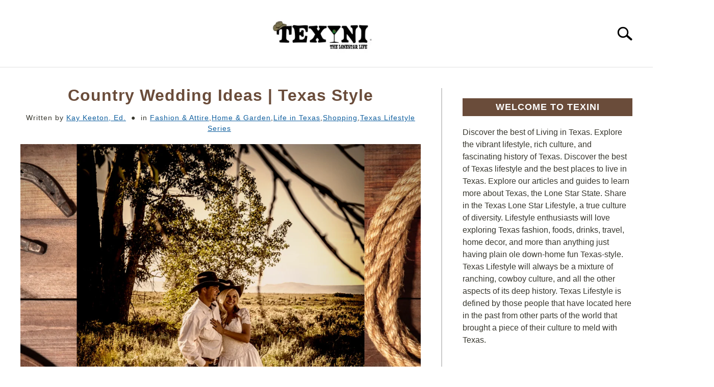

--- FILE ---
content_type: text/html; charset=UTF-8
request_url: https://texini.com/country-wedding-ideas-texas-style/
body_size: 143234
content:
<!doctype html><html lang="en-US"><head><script data-no-optimize="1">var litespeed_docref=sessionStorage.getItem("litespeed_docref");litespeed_docref&&(Object.defineProperty(document,"referrer",{get:function(){return litespeed_docref}}),sessionStorage.removeItem("litespeed_docref"));</script>  <script type="text/plain" data-service="google-analytics" data-category="statistics" async data-cmplz-src="https://www.googletagmanager.com/gtag/js?id=G-266984960"></script> <script type="litespeed/javascript">window.dataLayer=window.dataLayer||[];function gtag(){dataLayer.push(arguments)}
gtag('js',new Date());gtag('config','UA-161423158');gtag('config','G-266984960')</script> <meta charset="UTF-8"><meta name="viewport" content="width=device-width, initial-scale=1"><link rel="shortcut icon" href="https://texini.com/wp-content/uploads/2021/02/favicon.ico"><link rel="profile" href="https://gmpg.org/xfn/11"><meta name='robots' content='index, follow, max-image-preview:large, max-snippet:-1, max-video-preview:-1' />
 <script id="google_gtagjs-js-consent-mode-data-layer" type="litespeed/javascript">window.dataLayer=window.dataLayer||[];function gtag(){dataLayer.push(arguments)}
gtag('consent','default',{"ad_personalization":"denied","ad_storage":"denied","ad_user_data":"denied","analytics_storage":"denied","functionality_storage":"denied","security_storage":"denied","personalization_storage":"denied","region":["AT","BE","BG","CH","CY","CZ","DE","DK","EE","ES","FI","FR","GB","GR","HR","HU","IE","IS","IT","LI","LT","LU","LV","MT","NL","NO","PL","PT","RO","SE","SI","SK"],"wait_for_update":500});window._googlesitekitConsentCategoryMap={"statistics":["analytics_storage"],"marketing":["ad_storage","ad_user_data","ad_personalization"],"functional":["functionality_storage","security_storage"],"preferences":["personalization_storage"]};window._googlesitekitConsents={"ad_personalization":"denied","ad_storage":"denied","ad_user_data":"denied","analytics_storage":"denied","functionality_storage":"denied","security_storage":"denied","personalization_storage":"denied","region":["AT","BE","BG","CH","CY","CZ","DE","DK","EE","ES","FI","FR","GB","GR","HR","HU","IE","IS","IT","LI","LT","LU","LV","MT","NL","NO","PL","PT","RO","SE","SI","SK"],"wait_for_update":500}</script> <title>Country Wedding Ideas | Texas Style | Texini | Fashion</title><meta name="description" content="We have some country wedding ideas, Texas style that will set your country soul on fire! Of course, all the normal considerations still exist" /><link rel="canonical" href="https://texini.com/country-wedding-ideas-texas-style/" /><meta property="og:locale" content="en_US" /><meta property="og:type" content="article" /><meta property="og:title" content="Country Wedding Ideas | Texas Style | Texini | Fashion" /><meta property="og:description" content="We have some country wedding ideas, Texas style that will set your country soul on fire! Of course, all the normal considerations still exist" /><meta property="og:url" content="https://texini.com/country-wedding-ideas-texas-style/" /><meta property="og:site_name" content="Texini" /><meta property="article:publisher" content="https://www.facebook.com/texini.lifestyle" /><meta property="article:published_time" content="2023-10-18T20:12:35+00:00" /><meta property="article:modified_time" content="2024-07-31T13:12:04+00:00" /><meta property="og:image" content="https://texini.com/wp-content/uploads/2022/11/9B5EEE23-2B66-4822-A9A7-5F4BCFEAA43F-768x768.png" /><meta property="og:image:width" content="768" /><meta property="og:image:height" content="768" /><meta property="og:image:type" content="image/png" /><meta name="author" content="Kay Keeton, Ed." /><meta name="twitter:card" content="summary_large_image" /><meta name="twitter:creator" content="@TexasLifestyle" /><meta name="twitter:site" content="@TexasLifestyle" /><meta name="twitter:label1" content="Written by" /><meta name="twitter:data1" content="Kay Keeton, Ed." /><meta name="twitter:label2" content="Est. reading time" /><meta name="twitter:data2" content="25 minutes" /><link rel='dns-prefetch' href='//www.googletagmanager.com' /><link rel='dns-prefetch' href='//pagead2.googlesyndication.com' /><link rel="alternate" type="application/rss+xml" title="Texini &raquo; Feed" href="https://texini.com/feed/" /><link rel="alternate" type="application/rss+xml" title="Texini &raquo; Comments Feed" href="https://texini.com/comments/feed/" /><link rel="alternate" type="application/rss+xml" title="Texini &raquo; Country Wedding Ideas | Texas Style Comments Feed" href="https://texini.com/country-wedding-ideas-texas-style/feed/" /><link rel="alternate" title="oEmbed (JSON)" type="application/json+oembed" href="https://texini.com/wp-json/oembed/1.0/embed?url=https%3A%2F%2Ftexini.com%2Fcountry-wedding-ideas-texas-style%2F" /><link rel="alternate" title="oEmbed (XML)" type="text/xml+oembed" href="https://texini.com/wp-json/oembed/1.0/embed?url=https%3A%2F%2Ftexini.com%2Fcountry-wedding-ideas-texas-style%2F&#038;format=xml" /> <script type="litespeed/javascript">(()=>{"use strict";const e=[400,500,600,700,800,900],t=e=>`wprm-min-${e}`,n=e=>`wprm-max-${e}`,s=new Set,o="ResizeObserver"in window,r=o?new ResizeObserver((e=>{for(const t of e)c(t.target)})):null,i=.5/(window.devicePixelRatio||1);function c(s){const o=s.getBoundingClientRect().width||0;for(let r=0;r<e.length;r++){const c=e[r],a=o<=c+i;o>c+i?s.classList.add(t(c)):s.classList.remove(t(c)),a?s.classList.add(n(c)):s.classList.remove(n(c))}}function a(e){s.has(e)||(s.add(e),r&&r.observe(e),c(e))}!function(e=document){e.querySelectorAll(".wprm-recipe").forEach(a)}();if(new MutationObserver((e=>{for(const t of e)for(const e of t.addedNodes)e instanceof Element&&(e.matches?.(".wprm-recipe")&&a(e),e.querySelectorAll?.(".wprm-recipe").forEach(a))})).observe(document.documentElement,{childList:!0,subtree:!0}),!o){let e=0;addEventListener("resize",(()=>{e&&cancelAnimationFrame(e),e=requestAnimationFrame((()=>s.forEach(c)))}),{passive:!0})}})()</script><style id='wp-img-auto-sizes-contain-inline-css' type='text/css'>img:is([sizes=auto i],[sizes^="auto," i]){contain-intrinsic-size:3000px 1500px}
/*# sourceURL=wp-img-auto-sizes-contain-inline-css */</style><style id="litespeed-ccss">:root{--comment-rating-star-color:#343434}:root{--wprm-popup-font-size:16px;--wprm-popup-background:#fff;--wprm-popup-title:#000;--wprm-popup-content:#444;--wprm-popup-button-background:#5a822b;--wprm-popup-button-text:#fff}ul{box-sizing:border-box}:root{--wp--preset--font-size--normal:16px;--wp--preset--font-size--huge:42px}.screen-reader-text{border:0;clip:rect(1px,1px,1px,1px);clip-path:inset(50%);height:1px;margin:-1px;overflow:hidden;padding:0;position:absolute;width:1px;word-wrap:normal!important}:root{--wp--preset--aspect-ratio--square:1;--wp--preset--aspect-ratio--4-3:4/3;--wp--preset--aspect-ratio--3-4:3/4;--wp--preset--aspect-ratio--3-2:3/2;--wp--preset--aspect-ratio--2-3:2/3;--wp--preset--aspect-ratio--16-9:16/9;--wp--preset--aspect-ratio--9-16:9/16;--wp--preset--color--black:#000;--wp--preset--color--cyan-bluish-gray:#abb8c3;--wp--preset--color--white:#fff;--wp--preset--color--pale-pink:#f78da7;--wp--preset--color--vivid-red:#cf2e2e;--wp--preset--color--luminous-vivid-orange:#ff6900;--wp--preset--color--luminous-vivid-amber:#fcb900;--wp--preset--color--light-green-cyan:#7bdcb5;--wp--preset--color--vivid-green-cyan:#00d084;--wp--preset--color--pale-cyan-blue:#8ed1fc;--wp--preset--color--vivid-cyan-blue:#0693e3;--wp--preset--color--vivid-purple:#9b51e0;--wp--preset--gradient--vivid-cyan-blue-to-vivid-purple:linear-gradient(135deg,rgba(6,147,227,1) 0%,#9b51e0 100%);--wp--preset--gradient--light-green-cyan-to-vivid-green-cyan:linear-gradient(135deg,#7adcb4 0%,#00d082 100%);--wp--preset--gradient--luminous-vivid-amber-to-luminous-vivid-orange:linear-gradient(135deg,rgba(252,185,0,1) 0%,rgba(255,105,0,1) 100%);--wp--preset--gradient--luminous-vivid-orange-to-vivid-red:linear-gradient(135deg,rgba(255,105,0,1) 0%,#cf2e2e 100%);--wp--preset--gradient--very-light-gray-to-cyan-bluish-gray:linear-gradient(135deg,#eee 0%,#a9b8c3 100%);--wp--preset--gradient--cool-to-warm-spectrum:linear-gradient(135deg,#4aeadc 0%,#9778d1 20%,#cf2aba 40%,#ee2c82 60%,#fb6962 80%,#fef84c 100%);--wp--preset--gradient--blush-light-purple:linear-gradient(135deg,#ffceec 0%,#9896f0 100%);--wp--preset--gradient--blush-bordeaux:linear-gradient(135deg,#fecda5 0%,#fe2d2d 50%,#6b003e 100%);--wp--preset--gradient--luminous-dusk:linear-gradient(135deg,#ffcb70 0%,#c751c0 50%,#4158d0 100%);--wp--preset--gradient--pale-ocean:linear-gradient(135deg,#fff5cb 0%,#b6e3d4 50%,#33a7b5 100%);--wp--preset--gradient--electric-grass:linear-gradient(135deg,#caf880 0%,#71ce7e 100%);--wp--preset--gradient--midnight:linear-gradient(135deg,#020381 0%,#2874fc 100%);--wp--preset--font-size--small:13px;--wp--preset--font-size--medium:20px;--wp--preset--font-size--large:36px;--wp--preset--font-size--x-large:42px;--wp--preset--spacing--20:.44rem;--wp--preset--spacing--30:.67rem;--wp--preset--spacing--40:1rem;--wp--preset--spacing--50:1.5rem;--wp--preset--spacing--60:2.25rem;--wp--preset--spacing--70:3.38rem;--wp--preset--spacing--80:5.06rem;--wp--preset--shadow--natural:6px 6px 9px rgba(0,0,0,.2);--wp--preset--shadow--deep:12px 12px 50px rgba(0,0,0,.4);--wp--preset--shadow--sharp:6px 6px 0px rgba(0,0,0,.2);--wp--preset--shadow--outlined:6px 6px 0px -3px rgba(255,255,255,1),6px 6px rgba(0,0,0,1);--wp--preset--shadow--crisp:6px 6px 0px rgba(0,0,0,1)}.sr-only{position:absolute;width:1px;height:1px;padding:0;margin:-1px;overflow:hidden;clip:rect(0,0,0,0);border:0}html{line-height:1.15;-webkit-text-size-adjust:100%}body{margin:0}h1{font-size:2em;margin:0 0 20px}a{background-color:transparent}img{border-style:none}button,input{font-family:inherit;font-size:100%;line-height:1.15;margin:0}button,input{overflow:visible}button{text-transform:none}button,[type=button],[type=submit]{-webkit-appearance:button}button::-moz-focus-inner,[type=button]::-moz-focus-inner,[type=submit]::-moz-focus-inner{border-style:none;padding:0}button:-moz-focusring,[type=button]:-moz-focusring,[type=submit]:-moz-focusring{outline:1px dotted ButtonText}[type=checkbox]{box-sizing:border-box;padding:0}[type=search]{-webkit-appearance:textfield;outline-offset:-2px}[type=search]::-webkit-search-decoration{-webkit-appearance:none}::-webkit-file-upload-button{-webkit-appearance:button;font:inherit}details{display:block}summary{display:list-item}body,button,input{color:#363940;font-family:"Libre Franklin",Arial,Helvetica,sans-serif;font-size:16px;font-size:1rem;line-height:1.5}h1,h2,.antibounce-card .header,.widget-title{clear:both;font-family:"Roboto Condensed","Arial Narrow",Arial,Helvetica,sans-serif;letter-spacing:1px;font-weight:800;margin-bottom:2px}h1,.antibounce-card .header{font-size:32px;font-size:2rem;margin-bottom:20px}h2{font-size:28px;font-size:1.75rem}.widget-title{font-size:18px;font-size:1.125rem;line-height:1.2em;padding:.4em 0}p{margin-top:0;margin-bottom:20px;color:#363940;font-size:1rem;line-height:1.9}html,body{overflow-x:hidden}html{box-sizing:border-box}*,*:before,*:after{box-sizing:inherit}body{background:#fff}ul{margin:0 0 30px 20px;padding-left:0;line-height:1.5}ul{list-style:disc}li{margin-bottom:10px;color:#363940}li>ul{margin-bottom:0;margin-left:0}img{height:auto;max-width:100%}button{border:1px solid transparent;border-radius:3px;background:#363940;color:#fff;font-family:"Roboto Condensed","Arial Narrow",Arial,Helvetica,sans-serif;line-height:1;padding:8px 18px;text-transform:uppercase;text-decoration:none;font-weight:700;letter-spacing:1px;font-size:16px;font-size:1rem;font-style:normal}input[type=search]{color:#666;border:1px solid #ccc;border-radius:3px;padding:3px}input[type=checkbox]{margin-right:10px;position:relative;top:-1px}a{color:#0f5f9f;text-decoration:underline}a:visited{color:#0f5f9f}.main-navigation{clear:both;display:block;width:100%;height:auto;overflow:hidden;max-height:0;position:relative;background-color:transparent;border-top:1px solid #f0f0f0;border-bottom:1px solid #f0f0f0;box-shadow:inset 0 0 12px rgba(0,0,0,.05);font-family:"Roboto Condensed","Arial Narrow",Arial,Helvetica,sans-serif}.main-navigation .toggle-submenu{position:absolute;right:0;top:0;width:8px;height:30px;background:#fff;border-radius:0}.main-navigation .toggle-submenu:before{content:"";position:absolute;top:18px;right:12px;width:0;height:0;border-left:10px solid transparent;border-right:10px solid transparent;border-top:12px solid #363940}.main-navigation .submenu li{margin-bottom:0}.main-navigation ul{list-style:none;margin:0 auto;padding:0}.main-navigation ul ul{position:relative;width:100%;background:#fff}.main-navigation ul ul ul{left:-999em;top:0}.main-navigation ul ul ul li a{background:rgba(243,243,243,.5)}.main-navigation ul ul a{width:auto}.main-navigation li{position:relative;display:block}.main-navigation a{display:block;text-decoration:none;font-size:18px;padding:10px 20px;text-transform:uppercase;color:#363940}.main-navigation .menu-item-has-children>.submenu{display:none}.main-navigation .menu-item-has-children li{text-align:left;padding-left:20px;display:block}.main-navigation .menu-item-has-children>a{position:relative;padding-right:27px}.site-header{position:relative}.site-header>.inner-wrap{position:relative;overflow:hidden;width:calc(100% - 20px)}@media (min-width:1280px){.site-header>.inner-wrap{width:1200px}}.menu-toggle{display:block;position:absolute;left:-20px}.hamburger-wrapper{position:absolute;width:120px;height:70px;top:calc(50% - 30px)}.hamburger{padding:20px;display:inline-block;font:inherit;color:inherit;text-transform:none;background-color:transparent;border:0;margin:0;overflow:visible;z-index:10;outline:none;transform:scale(.8);transform-origin:left}.hamburger .label{position:absolute;left:70px;top:20px;color:#000;display:none}.hamburger-box{width:40px;height:24px;display:inline-block;position:relative}.hamburger-inner{display:block;top:50%;margin-top:-2px}.hamburger-inner,.hamburger-inner:before,.hamburger-inner:after{width:40px;height:4px;background-color:#000;border-radius:4px;position:absolute}.hamburger-inner:before,.hamburger-inner:after{content:"";display:block}.hamburger-inner:before{top:-10px}.hamburger-inner:after{bottom:-10px}.search-wrapper{position:absolute;right:10px;top:0;height:100%;z-index:500;display:-ms-flexbox;display:flex;-ms-flex-align:center;align-items:center}.search-wrapper #search-icon{position:absolute;right:-10px;top:auto;width:30px;height:30px;border:20px solid #fff;border-right-width:40px;display:inline-block;position:relative;z-index:10;transform:scale(.8);transform-origin:right}.search-wrapper .search-form{position:absolute;right:80px;top:calc(50% + 20px);transform:translateX(calc(100% + 80px))}.search-wrapper .search-field{border:0;border-bottom:2px solid #363940;border-radius:0;position:relative;outline:none;background:#fff;z-index:200;height:auto;top:-40px;width:calc(100vw - 75px);padding-left:10px;-webkit-appearance:none}.screen-reader-text{border:0;clip:rect(1px,1px,1px,1px);-webkit-clip-path:inset(50%);clip-path:inset(50%);height:1px;margin:-1px;overflow:hidden;padding:0;position:absolute!important;width:1px;word-wrap:normal!important}.site-header:before,.site-header:after,.site-content:before,.site-content:after{content:"";display:table;table-layout:fixed}.site-header:after,.site-content:after{clear:both}.widget-title{text-align:center;margin-top:0;color:#fff;text-transform:uppercase;background:#363940;margin-bottom:20px}aside#secondary p{line-height:1.5}aside#secondary .about-wrapper{padding:20px 0 30px}.content-area{margin:0;width:100%}.site-main{width:100%;float:none}.site-content .widget-area{overflow:hidden;width:100%}.site-content .widget-area button{display:block;margin:0 auto}.post{margin:0 0 1.5em}.inner-wrap,.site-content{max-width:1280px;margin:0 auto;padding:0 20px;content:"";display:table;table-layout:fixed;box-sizing:content-box;width:100%}.site-content{margin-top:40px;margin-bottom:40px;box-sizing:border-box}.entry-title{text-align:center;margin-top:-5px;margin-bottom:10px;line-height:1.2}body.single .entry-meta{text-align:center;min-height:30px;font-size:14px;font-size:.875rem;margin-bottom:20px;color:#565656;letter-spacing:1px}body.single .entry-meta .byline{color:#545454}body.single .entry-meta .term-list:before{content:"CF";margin:0 5px}#antibounce{background:#f0f0f0;width:100%;padding:20px;border:1px solid #9a9a9a;margin-bottom:40px}body #antibounce .antibounce-card p{color:#363940}.antibounce-card{position:relative;min-height:140px;text-align:center}.antibounce-card .stop-sign-wrapper{line-height:1}body #antibounce .antibounce-card .copy-wrapper p.header{color:#363940;text-transform:uppercase;line-height:1.4em;margin-bottom:10px}#content .antibounce-card button{display:inline-block;white-space:nowrap;background-color:#363940;color:#fff}.site-branding{text-align:center;padding:20px 0 10px;min-height:40px;position:relative;left:-10px;display:-ms-flexbox;display:flex;-ms-flex-align:center;align-items:center;-ms-flex-pack:center;justify-content:center}.site-branding img{height:auto;width:140px}.custom-logo-link{display:inline-block}@media (min-width:768px){@media (min-width:768px){ul{padding-left:20px}.main-navigation .toggle-submenu{display:block!important}.hamburger{transform:scale(1)}.hamburger .label{display:inline}.antibounce-card{display:-ms-flexbox;display:flex;-ms-flex-wrap:wrap;flex-wrap:wrap;text-align:left}.antibounce-card .copy-wrapper{width:calc(100% - 180px);margin:0 0 30px 40px}.antibounce-card button{position:absolute;left:180px;bottom:10px;margin-bottom:0}.site-branding{padding:30px 0 20px}.site-branding{min-height:80px}.site-branding img{height:auto;width:240px;max-width:100%}}}@media (min-width:960px){@media (max-width:1199px){.main-navigation .toggle-submenu{display:block!important}}@media (min-width:960px){.main-navigation .toggle-submenu{display:block!important}.site-header>.inner-wrap{width:calc(100% - 80px)}.search-wrapper{width:340px;overflow:hidden}.search-wrapper #search-icon{transform:scale(1);right:-260px}.search-wrapper .search-form{transform:translateX(280px)}.search-wrapper .search-field{top:-35px;height:auto;width:240px;padding-left:5px}.site-main{width:calc(66.666667% - 15px);float:left}.site-content .widget-area{float:right;width:calc(33.3333% - 25px);padding-left:40px;border-left:2px solid #f0f0f0}.inner-wrap,.site-content{padding:0 40px}.entry-title{margin-bottom:15px}}}@media (min-width:1200px){@media (min-width:1200px){.main-navigation .submenu{padding-top:10px;padding-bottom:10px}.main-navigation .toggle-submenu{display:none!important}.main-navigation ul{text-align:center}.main-navigation ul ul.submenu{padding-top:0;padding-bottom:0}.main-navigation ul ul{box-shadow:0 3px 3px rgba(0,0,0,.2);float:left;position:absolute;top:100%;left:-999em;z-index:99999;width:auto;display:block}.main-navigation ul ul a{white-space:nowrap}.main-navigation li{display:inline-block}.main-navigation .menu-item-has-children>.submenu{display:block}.main-navigation .menu-item-has-children li{padding-left:0}.main-navigation .menu-item-has-children>a:after{content:"";position:absolute;top:20px;right:12px;width:0;height:0;border-left:6px solid transparent;border-right:6px solid transparent;border-top:8px solid #363940}.hamburger-wrapper.desktop{display:none}#antibounce{padding-left:40px;padding-right:40px}.antibounce-card{-ms-flex-align:center;align-items:center;-ms-flex-wrap:nowrap;flex-wrap:nowrap}.antibounce-card .copy-wrapper{margin-right:60px;margin-bottom:0;width:calc(100% - 363px)}.antibounce-card button{position:static}}}@-ms-viewport{width:auto}.search-wrapper #search-icon{background:url("https://texini.com/wp-content/themes/acabado-3/img/search-icon.png") center/cover no-repeat #fff}body,body ul,body li,body p,body input,body .entry-meta span,body.single .entry-meta .byline{color:#38372e}#content h1,#content .header{color:#6a4c3a}body a,body a:visited{color:#0f5f9f}@media (min-width:960px){#page .site-content .widget-area{border-left-color:#ccc}}#page .main-navigation ul ul.submenu{background:#fff}#page .main-navigation ul ul.submenu a{color:#363940}#page .main-navigation ul ul.submenu a:after{border-top-color:#363940}#content #antibounce{background:#f0f0f0}body #content #antibounce .antibounce-card .copy-wrapper p{color:#363940}body #content #antibounce .antibounce-card button{background-color:#363940}body #content #antibounce .antibounce-card button{color:#fff}body{--comment-rating-star-color:#343434}body{--wprm-popup-font-size:16px}body{--wprm-popup-background:#fff}body{--wprm-popup-title:#000}body{--wprm-popup-content:#444}body{--wprm-popup-button-background:#444}body{--wprm-popup-button-text:#fff}.cmplz-hidden{display:none!important}.search-wrapper button[type=submit]{display:inline-block;vertical-align:top;top:-35px;position:relative;background-color:transparent;height:30px;width:30px;padding:0;margin:0;background-image:url("https://texini.com/wp-content/themes/acabado-3/img/search-icon.png");background-position:center;background-repeat:no-repeat;background-size:contain}</style><link rel="preload" data-asynced="1" data-optimized="2" as="style" onload="this.onload=null;this.rel='stylesheet'" href="https://texini.com/wp-content/litespeed/ucss/120cafde705ba166ec51219d970c5b77.css?ver=b6f00" /><script data-optimized="1" type="litespeed/javascript" data-src="https://texini.com/wp-content/plugins/litespeed-cache/assets/js/css_async.min.js"></script> <style id='wp-block-heading-inline-css' type='text/css'>h1:where(.wp-block-heading).has-background,h2:where(.wp-block-heading).has-background,h3:where(.wp-block-heading).has-background,h4:where(.wp-block-heading).has-background,h5:where(.wp-block-heading).has-background,h6:where(.wp-block-heading).has-background{padding:1.25em 2.375em}h1.has-text-align-left[style*=writing-mode]:where([style*=vertical-lr]),h1.has-text-align-right[style*=writing-mode]:where([style*=vertical-rl]),h2.has-text-align-left[style*=writing-mode]:where([style*=vertical-lr]),h2.has-text-align-right[style*=writing-mode]:where([style*=vertical-rl]),h3.has-text-align-left[style*=writing-mode]:where([style*=vertical-lr]),h3.has-text-align-right[style*=writing-mode]:where([style*=vertical-rl]),h4.has-text-align-left[style*=writing-mode]:where([style*=vertical-lr]),h4.has-text-align-right[style*=writing-mode]:where([style*=vertical-rl]),h5.has-text-align-left[style*=writing-mode]:where([style*=vertical-lr]),h5.has-text-align-right[style*=writing-mode]:where([style*=vertical-rl]),h6.has-text-align-left[style*=writing-mode]:where([style*=vertical-lr]),h6.has-text-align-right[style*=writing-mode]:where([style*=vertical-rl]){rotate:180deg}
/*# sourceURL=https://texini.com/wp-includes/blocks/heading/style.min.css */</style><style id='wp-block-image-inline-css' type='text/css'>.wp-block-image>a,.wp-block-image>figure>a{display:inline-block}.wp-block-image img{box-sizing:border-box;height:auto;max-width:100%;vertical-align:bottom}@media not (prefers-reduced-motion){.wp-block-image img.hide{visibility:hidden}.wp-block-image img.show{animation:show-content-image .4s}}.wp-block-image[style*=border-radius] img,.wp-block-image[style*=border-radius]>a{border-radius:inherit}.wp-block-image.has-custom-border img{box-sizing:border-box}.wp-block-image.aligncenter{text-align:center}.wp-block-image.alignfull>a,.wp-block-image.alignwide>a{width:100%}.wp-block-image.alignfull img,.wp-block-image.alignwide img{height:auto;width:100%}.wp-block-image .aligncenter,.wp-block-image .alignleft,.wp-block-image .alignright,.wp-block-image.aligncenter,.wp-block-image.alignleft,.wp-block-image.alignright{display:table}.wp-block-image .aligncenter>figcaption,.wp-block-image .alignleft>figcaption,.wp-block-image .alignright>figcaption,.wp-block-image.aligncenter>figcaption,.wp-block-image.alignleft>figcaption,.wp-block-image.alignright>figcaption{caption-side:bottom;display:table-caption}.wp-block-image .alignleft{float:left;margin:.5em 1em .5em 0}.wp-block-image .alignright{float:right;margin:.5em 0 .5em 1em}.wp-block-image .aligncenter{margin-left:auto;margin-right:auto}.wp-block-image :where(figcaption){margin-bottom:1em;margin-top:.5em}.wp-block-image.is-style-circle-mask img{border-radius:9999px}@supports ((-webkit-mask-image:none) or (mask-image:none)) or (-webkit-mask-image:none){.wp-block-image.is-style-circle-mask img{border-radius:0;-webkit-mask-image:url('data:image/svg+xml;utf8,<svg viewBox="0 0 100 100" xmlns="http://www.w3.org/2000/svg"><circle cx="50" cy="50" r="50"/></svg>');mask-image:url('data:image/svg+xml;utf8,<svg viewBox="0 0 100 100" xmlns="http://www.w3.org/2000/svg"><circle cx="50" cy="50" r="50"/></svg>');mask-mode:alpha;-webkit-mask-position:center;mask-position:center;-webkit-mask-repeat:no-repeat;mask-repeat:no-repeat;-webkit-mask-size:contain;mask-size:contain}}:root :where(.wp-block-image.is-style-rounded img,.wp-block-image .is-style-rounded img){border-radius:9999px}.wp-block-image figure{margin:0}.wp-lightbox-container{display:flex;flex-direction:column;position:relative}.wp-lightbox-container img{cursor:zoom-in}.wp-lightbox-container img:hover+button{opacity:1}.wp-lightbox-container button{align-items:center;backdrop-filter:blur(16px) saturate(180%);background-color:#5a5a5a40;border:none;border-radius:4px;cursor:zoom-in;display:flex;height:20px;justify-content:center;opacity:0;padding:0;position:absolute;right:16px;text-align:center;top:16px;width:20px;z-index:100}@media not (prefers-reduced-motion){.wp-lightbox-container button{transition:opacity .2s ease}}.wp-lightbox-container button:focus-visible{outline:3px auto #5a5a5a40;outline:3px auto -webkit-focus-ring-color;outline-offset:3px}.wp-lightbox-container button:hover{cursor:pointer;opacity:1}.wp-lightbox-container button:focus{opacity:1}.wp-lightbox-container button:focus,.wp-lightbox-container button:hover,.wp-lightbox-container button:not(:hover):not(:active):not(.has-background){background-color:#5a5a5a40;border:none}.wp-lightbox-overlay{box-sizing:border-box;cursor:zoom-out;height:100vh;left:0;overflow:hidden;position:fixed;top:0;visibility:hidden;width:100%;z-index:100000}.wp-lightbox-overlay .close-button{align-items:center;cursor:pointer;display:flex;justify-content:center;min-height:40px;min-width:40px;padding:0;position:absolute;right:calc(env(safe-area-inset-right) + 16px);top:calc(env(safe-area-inset-top) + 16px);z-index:5000000}.wp-lightbox-overlay .close-button:focus,.wp-lightbox-overlay .close-button:hover,.wp-lightbox-overlay .close-button:not(:hover):not(:active):not(.has-background){background:none;border:none}.wp-lightbox-overlay .lightbox-image-container{height:var(--wp--lightbox-container-height);left:50%;overflow:hidden;position:absolute;top:50%;transform:translate(-50%,-50%);transform-origin:top left;width:var(--wp--lightbox-container-width);z-index:9999999999}.wp-lightbox-overlay .wp-block-image{align-items:center;box-sizing:border-box;display:flex;height:100%;justify-content:center;margin:0;position:relative;transform-origin:0 0;width:100%;z-index:3000000}.wp-lightbox-overlay .wp-block-image img{height:var(--wp--lightbox-image-height);min-height:var(--wp--lightbox-image-height);min-width:var(--wp--lightbox-image-width);width:var(--wp--lightbox-image-width)}.wp-lightbox-overlay .wp-block-image figcaption{display:none}.wp-lightbox-overlay button{background:none;border:none}.wp-lightbox-overlay .scrim{background-color:#fff;height:100%;opacity:.9;position:absolute;width:100%;z-index:2000000}.wp-lightbox-overlay.active{visibility:visible}@media not (prefers-reduced-motion){.wp-lightbox-overlay.active{animation:turn-on-visibility .25s both}.wp-lightbox-overlay.active img{animation:turn-on-visibility .35s both}.wp-lightbox-overlay.show-closing-animation:not(.active){animation:turn-off-visibility .35s both}.wp-lightbox-overlay.show-closing-animation:not(.active) img{animation:turn-off-visibility .25s both}.wp-lightbox-overlay.zoom.active{animation:none;opacity:1;visibility:visible}.wp-lightbox-overlay.zoom.active .lightbox-image-container{animation:lightbox-zoom-in .4s}.wp-lightbox-overlay.zoom.active .lightbox-image-container img{animation:none}.wp-lightbox-overlay.zoom.active .scrim{animation:turn-on-visibility .4s forwards}.wp-lightbox-overlay.zoom.show-closing-animation:not(.active){animation:none}.wp-lightbox-overlay.zoom.show-closing-animation:not(.active) .lightbox-image-container{animation:lightbox-zoom-out .4s}.wp-lightbox-overlay.zoom.show-closing-animation:not(.active) .lightbox-image-container img{animation:none}.wp-lightbox-overlay.zoom.show-closing-animation:not(.active) .scrim{animation:turn-off-visibility .4s forwards}}@keyframes show-content-image{0%{visibility:hidden}99%{visibility:hidden}to{visibility:visible}}@keyframes turn-on-visibility{0%{opacity:0}to{opacity:1}}@keyframes turn-off-visibility{0%{opacity:1;visibility:visible}99%{opacity:0;visibility:visible}to{opacity:0;visibility:hidden}}@keyframes lightbox-zoom-in{0%{transform:translate(calc((-100vw + var(--wp--lightbox-scrollbar-width))/2 + var(--wp--lightbox-initial-left-position)),calc(-50vh + var(--wp--lightbox-initial-top-position))) scale(var(--wp--lightbox-scale))}to{transform:translate(-50%,-50%) scale(1)}}@keyframes lightbox-zoom-out{0%{transform:translate(-50%,-50%) scale(1);visibility:visible}99%{visibility:visible}to{transform:translate(calc((-100vw + var(--wp--lightbox-scrollbar-width))/2 + var(--wp--lightbox-initial-left-position)),calc(-50vh + var(--wp--lightbox-initial-top-position))) scale(var(--wp--lightbox-scale));visibility:hidden}}
/*# sourceURL=https://texini.com/wp-includes/blocks/image/style.min.css */</style><style id='wp-block-list-inline-css' type='text/css'>ol,ul{box-sizing:border-box}:root :where(.wp-block-list.has-background){padding:1.25em 2.375em}
/*# sourceURL=https://texini.com/wp-includes/blocks/list/style.min.css */</style><style id='wp-block-media-text-inline-css' type='text/css'>.wp-block-media-text{box-sizing:border-box;
  /*!rtl:begin:ignore*/direction:ltr;
  /*!rtl:end:ignore*/display:grid;grid-template-columns:50% 1fr;grid-template-rows:auto}.wp-block-media-text.has-media-on-the-right{grid-template-columns:1fr 50%}.wp-block-media-text.is-vertically-aligned-top>.wp-block-media-text__content,.wp-block-media-text.is-vertically-aligned-top>.wp-block-media-text__media{align-self:start}.wp-block-media-text.is-vertically-aligned-center>.wp-block-media-text__content,.wp-block-media-text.is-vertically-aligned-center>.wp-block-media-text__media,.wp-block-media-text>.wp-block-media-text__content,.wp-block-media-text>.wp-block-media-text__media{align-self:center}.wp-block-media-text.is-vertically-aligned-bottom>.wp-block-media-text__content,.wp-block-media-text.is-vertically-aligned-bottom>.wp-block-media-text__media{align-self:end}.wp-block-media-text>.wp-block-media-text__media{
  /*!rtl:begin:ignore*/grid-column:1;grid-row:1;
  /*!rtl:end:ignore*/margin:0}.wp-block-media-text>.wp-block-media-text__content{direction:ltr;
  /*!rtl:begin:ignore*/grid-column:2;grid-row:1;
  /*!rtl:end:ignore*/padding:0 8%;word-break:break-word}.wp-block-media-text.has-media-on-the-right>.wp-block-media-text__media{
  /*!rtl:begin:ignore*/grid-column:2;grid-row:1
  /*!rtl:end:ignore*/}.wp-block-media-text.has-media-on-the-right>.wp-block-media-text__content{
  /*!rtl:begin:ignore*/grid-column:1;grid-row:1
  /*!rtl:end:ignore*/}.wp-block-media-text__media a{display:block}.wp-block-media-text__media img,.wp-block-media-text__media video{height:auto;max-width:unset;vertical-align:middle;width:100%}.wp-block-media-text.is-image-fill>.wp-block-media-text__media{background-size:cover;height:100%;min-height:250px}.wp-block-media-text.is-image-fill>.wp-block-media-text__media>a{display:block;height:100%}.wp-block-media-text.is-image-fill>.wp-block-media-text__media img{height:1px;margin:-1px;overflow:hidden;padding:0;position:absolute;width:1px;clip:rect(0,0,0,0);border:0}.wp-block-media-text.is-image-fill-element>.wp-block-media-text__media{height:100%;min-height:250px}.wp-block-media-text.is-image-fill-element>.wp-block-media-text__media>a{display:block;height:100%}.wp-block-media-text.is-image-fill-element>.wp-block-media-text__media img{height:100%;object-fit:cover;width:100%}@media (max-width:600px){.wp-block-media-text.is-stacked-on-mobile{grid-template-columns:100%!important}.wp-block-media-text.is-stacked-on-mobile>.wp-block-media-text__media{grid-column:1;grid-row:1}.wp-block-media-text.is-stacked-on-mobile>.wp-block-media-text__content{grid-column:1;grid-row:2}}
/*# sourceURL=https://texini.com/wp-includes/blocks/media-text/style.min.css */</style><style id='wp-block-post-author-name-inline-css' type='text/css'>.wp-block-post-author-name{box-sizing:border-box}
/*# sourceURL=https://texini.com/wp-includes/blocks/post-author-name/style.min.css */</style><style id='wp-block-tag-cloud-inline-css' type='text/css'>.wp-block-tag-cloud{box-sizing:border-box}.wp-block-tag-cloud.aligncenter{justify-content:center;text-align:center}.wp-block-tag-cloud a{display:inline-block;margin-right:5px}.wp-block-tag-cloud span{display:inline-block;margin-left:5px;text-decoration:none}:root :where(.wp-block-tag-cloud.is-style-outline){display:flex;flex-wrap:wrap;gap:1ch}:root :where(.wp-block-tag-cloud.is-style-outline a){border:1px solid;font-size:unset!important;margin-right:0;padding:1ch 2ch;text-decoration:none!important}
/*# sourceURL=https://texini.com/wp-includes/blocks/tag-cloud/style.min.css */</style><style id='wp-block-video-inline-css' type='text/css'>.wp-block-video{box-sizing:border-box}.wp-block-video video{height:auto;vertical-align:middle;width:100%}@supports (position:sticky){.wp-block-video [poster]{object-fit:cover}}.wp-block-video.aligncenter{text-align:center}.wp-block-video :where(figcaption){margin-bottom:1em;margin-top:.5em}
/*# sourceURL=https://texini.com/wp-includes/blocks/video/style.min.css */</style><style id='wp-block-paragraph-inline-css' type='text/css'>.is-small-text{font-size:.875em}.is-regular-text{font-size:1em}.is-large-text{font-size:2.25em}.is-larger-text{font-size:3em}.has-drop-cap:not(:focus):first-letter{float:left;font-size:8.4em;font-style:normal;font-weight:100;line-height:.68;margin:.05em .1em 0 0;text-transform:uppercase}body.rtl .has-drop-cap:not(:focus):first-letter{float:none;margin-left:.1em}p.has-drop-cap.has-background{overflow:hidden}:root :where(p.has-background){padding:1.25em 2.375em}:where(p.has-text-color:not(.has-link-color)) a{color:inherit}p.has-text-align-left[style*="writing-mode:vertical-lr"],p.has-text-align-right[style*="writing-mode:vertical-rl"]{rotate:180deg}
/*# sourceURL=https://texini.com/wp-includes/blocks/paragraph/style.min.css */</style><style id='wp-block-quote-inline-css' type='text/css'>.wp-block-quote{box-sizing:border-box;overflow-wrap:break-word}.wp-block-quote.is-large:where(:not(.is-style-plain)),.wp-block-quote.is-style-large:where(:not(.is-style-plain)){margin-bottom:1em;padding:0 1em}.wp-block-quote.is-large:where(:not(.is-style-plain)) p,.wp-block-quote.is-style-large:where(:not(.is-style-plain)) p{font-size:1.5em;font-style:italic;line-height:1.6}.wp-block-quote.is-large:where(:not(.is-style-plain)) cite,.wp-block-quote.is-large:where(:not(.is-style-plain)) footer,.wp-block-quote.is-style-large:where(:not(.is-style-plain)) cite,.wp-block-quote.is-style-large:where(:not(.is-style-plain)) footer{font-size:1.125em;text-align:right}.wp-block-quote>cite{display:block}
/*# sourceURL=https://texini.com/wp-includes/blocks/quote/style.min.css */</style><style id='global-styles-inline-css' type='text/css'>:root{--wp--preset--aspect-ratio--square: 1;--wp--preset--aspect-ratio--4-3: 4/3;--wp--preset--aspect-ratio--3-4: 3/4;--wp--preset--aspect-ratio--3-2: 3/2;--wp--preset--aspect-ratio--2-3: 2/3;--wp--preset--aspect-ratio--16-9: 16/9;--wp--preset--aspect-ratio--9-16: 9/16;--wp--preset--color--black: #000000;--wp--preset--color--cyan-bluish-gray: #abb8c3;--wp--preset--color--white: #ffffff;--wp--preset--color--pale-pink: #f78da7;--wp--preset--color--vivid-red: #cf2e2e;--wp--preset--color--luminous-vivid-orange: #ff6900;--wp--preset--color--luminous-vivid-amber: #fcb900;--wp--preset--color--light-green-cyan: #7bdcb5;--wp--preset--color--vivid-green-cyan: #00d084;--wp--preset--color--pale-cyan-blue: #8ed1fc;--wp--preset--color--vivid-cyan-blue: #0693e3;--wp--preset--color--vivid-purple: #9b51e0;--wp--preset--gradient--vivid-cyan-blue-to-vivid-purple: linear-gradient(135deg,rgb(6,147,227) 0%,rgb(155,81,224) 100%);--wp--preset--gradient--light-green-cyan-to-vivid-green-cyan: linear-gradient(135deg,rgb(122,220,180) 0%,rgb(0,208,130) 100%);--wp--preset--gradient--luminous-vivid-amber-to-luminous-vivid-orange: linear-gradient(135deg,rgb(252,185,0) 0%,rgb(255,105,0) 100%);--wp--preset--gradient--luminous-vivid-orange-to-vivid-red: linear-gradient(135deg,rgb(255,105,0) 0%,rgb(207,46,46) 100%);--wp--preset--gradient--very-light-gray-to-cyan-bluish-gray: linear-gradient(135deg,rgb(238,238,238) 0%,rgb(169,184,195) 100%);--wp--preset--gradient--cool-to-warm-spectrum: linear-gradient(135deg,rgb(74,234,220) 0%,rgb(151,120,209) 20%,rgb(207,42,186) 40%,rgb(238,44,130) 60%,rgb(251,105,98) 80%,rgb(254,248,76) 100%);--wp--preset--gradient--blush-light-purple: linear-gradient(135deg,rgb(255,206,236) 0%,rgb(152,150,240) 100%);--wp--preset--gradient--blush-bordeaux: linear-gradient(135deg,rgb(254,205,165) 0%,rgb(254,45,45) 50%,rgb(107,0,62) 100%);--wp--preset--gradient--luminous-dusk: linear-gradient(135deg,rgb(255,203,112) 0%,rgb(199,81,192) 50%,rgb(65,88,208) 100%);--wp--preset--gradient--pale-ocean: linear-gradient(135deg,rgb(255,245,203) 0%,rgb(182,227,212) 50%,rgb(51,167,181) 100%);--wp--preset--gradient--electric-grass: linear-gradient(135deg,rgb(202,248,128) 0%,rgb(113,206,126) 100%);--wp--preset--gradient--midnight: linear-gradient(135deg,rgb(2,3,129) 0%,rgb(40,116,252) 100%);--wp--preset--font-size--small: 13px;--wp--preset--font-size--medium: 20px;--wp--preset--font-size--large: 36px;--wp--preset--font-size--x-large: 42px;--wp--preset--spacing--20: 0.44rem;--wp--preset--spacing--30: 0.67rem;--wp--preset--spacing--40: 1rem;--wp--preset--spacing--50: 1.5rem;--wp--preset--spacing--60: 2.25rem;--wp--preset--spacing--70: 3.38rem;--wp--preset--spacing--80: 5.06rem;--wp--preset--shadow--natural: 6px 6px 9px rgba(0, 0, 0, 0.2);--wp--preset--shadow--deep: 12px 12px 50px rgba(0, 0, 0, 0.4);--wp--preset--shadow--sharp: 6px 6px 0px rgba(0, 0, 0, 0.2);--wp--preset--shadow--outlined: 6px 6px 0px -3px rgb(255, 255, 255), 6px 6px rgb(0, 0, 0);--wp--preset--shadow--crisp: 6px 6px 0px rgb(0, 0, 0);}:where(.is-layout-flex){gap: 0.5em;}:where(.is-layout-grid){gap: 0.5em;}body .is-layout-flex{display: flex;}.is-layout-flex{flex-wrap: wrap;align-items: center;}.is-layout-flex > :is(*, div){margin: 0;}body .is-layout-grid{display: grid;}.is-layout-grid > :is(*, div){margin: 0;}:where(.wp-block-columns.is-layout-flex){gap: 2em;}:where(.wp-block-columns.is-layout-grid){gap: 2em;}:where(.wp-block-post-template.is-layout-flex){gap: 1.25em;}:where(.wp-block-post-template.is-layout-grid){gap: 1.25em;}.has-black-color{color: var(--wp--preset--color--black) !important;}.has-cyan-bluish-gray-color{color: var(--wp--preset--color--cyan-bluish-gray) !important;}.has-white-color{color: var(--wp--preset--color--white) !important;}.has-pale-pink-color{color: var(--wp--preset--color--pale-pink) !important;}.has-vivid-red-color{color: var(--wp--preset--color--vivid-red) !important;}.has-luminous-vivid-orange-color{color: var(--wp--preset--color--luminous-vivid-orange) !important;}.has-luminous-vivid-amber-color{color: var(--wp--preset--color--luminous-vivid-amber) !important;}.has-light-green-cyan-color{color: var(--wp--preset--color--light-green-cyan) !important;}.has-vivid-green-cyan-color{color: var(--wp--preset--color--vivid-green-cyan) !important;}.has-pale-cyan-blue-color{color: var(--wp--preset--color--pale-cyan-blue) !important;}.has-vivid-cyan-blue-color{color: var(--wp--preset--color--vivid-cyan-blue) !important;}.has-vivid-purple-color{color: var(--wp--preset--color--vivid-purple) !important;}.has-black-background-color{background-color: var(--wp--preset--color--black) !important;}.has-cyan-bluish-gray-background-color{background-color: var(--wp--preset--color--cyan-bluish-gray) !important;}.has-white-background-color{background-color: var(--wp--preset--color--white) !important;}.has-pale-pink-background-color{background-color: var(--wp--preset--color--pale-pink) !important;}.has-vivid-red-background-color{background-color: var(--wp--preset--color--vivid-red) !important;}.has-luminous-vivid-orange-background-color{background-color: var(--wp--preset--color--luminous-vivid-orange) !important;}.has-luminous-vivid-amber-background-color{background-color: var(--wp--preset--color--luminous-vivid-amber) !important;}.has-light-green-cyan-background-color{background-color: var(--wp--preset--color--light-green-cyan) !important;}.has-vivid-green-cyan-background-color{background-color: var(--wp--preset--color--vivid-green-cyan) !important;}.has-pale-cyan-blue-background-color{background-color: var(--wp--preset--color--pale-cyan-blue) !important;}.has-vivid-cyan-blue-background-color{background-color: var(--wp--preset--color--vivid-cyan-blue) !important;}.has-vivid-purple-background-color{background-color: var(--wp--preset--color--vivid-purple) !important;}.has-black-border-color{border-color: var(--wp--preset--color--black) !important;}.has-cyan-bluish-gray-border-color{border-color: var(--wp--preset--color--cyan-bluish-gray) !important;}.has-white-border-color{border-color: var(--wp--preset--color--white) !important;}.has-pale-pink-border-color{border-color: var(--wp--preset--color--pale-pink) !important;}.has-vivid-red-border-color{border-color: var(--wp--preset--color--vivid-red) !important;}.has-luminous-vivid-orange-border-color{border-color: var(--wp--preset--color--luminous-vivid-orange) !important;}.has-luminous-vivid-amber-border-color{border-color: var(--wp--preset--color--luminous-vivid-amber) !important;}.has-light-green-cyan-border-color{border-color: var(--wp--preset--color--light-green-cyan) !important;}.has-vivid-green-cyan-border-color{border-color: var(--wp--preset--color--vivid-green-cyan) !important;}.has-pale-cyan-blue-border-color{border-color: var(--wp--preset--color--pale-cyan-blue) !important;}.has-vivid-cyan-blue-border-color{border-color: var(--wp--preset--color--vivid-cyan-blue) !important;}.has-vivid-purple-border-color{border-color: var(--wp--preset--color--vivid-purple) !important;}.has-vivid-cyan-blue-to-vivid-purple-gradient-background{background: var(--wp--preset--gradient--vivid-cyan-blue-to-vivid-purple) !important;}.has-light-green-cyan-to-vivid-green-cyan-gradient-background{background: var(--wp--preset--gradient--light-green-cyan-to-vivid-green-cyan) !important;}.has-luminous-vivid-amber-to-luminous-vivid-orange-gradient-background{background: var(--wp--preset--gradient--luminous-vivid-amber-to-luminous-vivid-orange) !important;}.has-luminous-vivid-orange-to-vivid-red-gradient-background{background: var(--wp--preset--gradient--luminous-vivid-orange-to-vivid-red) !important;}.has-very-light-gray-to-cyan-bluish-gray-gradient-background{background: var(--wp--preset--gradient--very-light-gray-to-cyan-bluish-gray) !important;}.has-cool-to-warm-spectrum-gradient-background{background: var(--wp--preset--gradient--cool-to-warm-spectrum) !important;}.has-blush-light-purple-gradient-background{background: var(--wp--preset--gradient--blush-light-purple) !important;}.has-blush-bordeaux-gradient-background{background: var(--wp--preset--gradient--blush-bordeaux) !important;}.has-luminous-dusk-gradient-background{background: var(--wp--preset--gradient--luminous-dusk) !important;}.has-pale-ocean-gradient-background{background: var(--wp--preset--gradient--pale-ocean) !important;}.has-electric-grass-gradient-background{background: var(--wp--preset--gradient--electric-grass) !important;}.has-midnight-gradient-background{background: var(--wp--preset--gradient--midnight) !important;}.has-small-font-size{font-size: var(--wp--preset--font-size--small) !important;}.has-medium-font-size{font-size: var(--wp--preset--font-size--medium) !important;}.has-large-font-size{font-size: var(--wp--preset--font-size--large) !important;}.has-x-large-font-size{font-size: var(--wp--preset--font-size--x-large) !important;}
/*# sourceURL=global-styles-inline-css */</style><style id='classic-theme-styles-inline-css' type='text/css'>/*! This file is auto-generated */
.wp-block-button__link{color:#fff;background-color:#32373c;border-radius:9999px;box-shadow:none;text-decoration:none;padding:calc(.667em + 2px) calc(1.333em + 2px);font-size:1.125em}.wp-block-file__button{background:#32373c;color:#fff;text-decoration:none}
/*# sourceURL=/wp-includes/css/classic-themes.min.css */</style><style id='ez-toc-inline-css' type='text/css'>div#ez-toc-container .ez-toc-title {font-size: 120%;}div#ez-toc-container .ez-toc-title {font-weight: 300;}div#ez-toc-container ul li , div#ez-toc-container ul li a {font-size: 75%;}div#ez-toc-container ul li , div#ez-toc-container ul li a {font-weight: 500;}div#ez-toc-container nav ul ul li {font-size: 80%;}div#ez-toc-container {width: 33%;}.ez-toc-box-title {font-weight: bold; margin-bottom: 10px; text-align: center; text-transform: uppercase; letter-spacing: 1px; color: #666; padding-bottom: 5px;position:absolute;top:-4%;left:5%;background-color: inherit;transition: top 0.3s ease;}.ez-toc-box-title.toc-closed {top:-25%;}
.ez-toc-container-direction {direction: ltr;}.ez-toc-counter ul{counter-reset: item ;}.ez-toc-counter nav ul li a::before {content: counters(item, '.', decimal) '. ';display: inline-block;counter-increment: item;flex-grow: 0;flex-shrink: 0;margin-right: .2em; float: left; }.ez-toc-widget-direction {direction: ltr;}.ez-toc-widget-container ul{counter-reset: item ;}.ez-toc-widget-container nav ul li a::before {content: counters(item, '.', decimal) '. ';display: inline-block;counter-increment: item;flex-grow: 0;flex-shrink: 0;margin-right: .2em; float: left; }
/*# sourceURL=ez-toc-inline-css */</style><style id='custom-style-inline-css' type='text/css'>.search-wrapper #search-icon{background:url("https://texini.com/wp-content/themes/acabado-3/img/search-icon.png") center/cover no-repeat #fff;}.share-container .email-btn:before{background:url("https://texini.com/wp-content/themes/acabado-3/img/envelope.svg") center/cover no-repeat;}.share-container .print-btn:before{background:url("https://texini.com/wp-content/themes/acabado-3/img/print-icon.svg") center/cover no-repeat;}.externallinkimage{background-image:url("https://texini.com/wp-content/themes/acabado-3/img/extlink.png")}body, body ul, body li, body td, body th, body p, body p.legal-disclaimer, body  input, body select, body optgroup, body textarea, body .entry-meta span, body.single .entry-meta .byline, .entry-content .woocommerce div.product .woocommerce-tabs ul.tabs li a{ color: #38372e; }body.home #page .hero-text-wrapper h2.hero-text{ color:#6a4c3a; }#content h1, #content h2:not(.widget-title, .hero-text, .section-header-text, .card-title), #content h3, #content .author-card .author-info a, #content h4, #content h5, #content h6, #content .header { color: #6a4c3a; }body .article-card header p a{color:#38372e;}body.home #page h2.section-header-text,#page .featured-categories-wrapper .category-card h2:before{ background-color:#6a4c3a;}#page .featured-categories-wrapper .category-card:hover h2:before{ opacity:0.5; transition:opacity 500ms;}body.home #page h2.section-header-text, body.home #page h2.card-title{ color:#ffffff;}body a, body a:visited, body a:focus, body a:active{ color: #0f5f9f; }body a:hover, body a:visited:hover, body a:focus, body a:active { color: #38372e }.woocommerce #respond input#submit, #content .wp-block-button__link:not(.has-background), #content button:not(.hamburger, .toggle-submenu, .search-submit), #content a.button:not(.hamburger, .toggle-submenu, .search-submit), #content a.button:visited:not(.hamburger, .toggle-submenu, .search-submit), #content button:not(.hamburger, .toggle-submenu, .search-submit), #content input[type='button']:not(.hamburger, .toggle-submenu, .search-submit), #content input[type='reset'], #content input[type='submit'], #content .button:not(.hamburger, .toggle-submenu, .search-submit) { background: #6a4c3a; }.woocommerce #respond input#submit, .wp-block-button__link:not(.has-text-color), #page button:not(.hamburger, .toggle-submenu, .search-submit), #page a.button:not(.hamburger, .toggle-submenu, .search-submit), #page a.button:visited:not(.hamburger, .toggle-submenu, .search-submit), input[type='button']:not(.hamburger, .toggle-submenu, .search-submit), input[type='reset'], input[type='submit'], .button:not(.hamburger, .toggle-submenu, .search-submit) { color: #ffffff; }.woocommerce div.product .woocommerce-tabs ul.tabs::before, .woocommerce div.product .woocommerce-tabs ul.tabs li{border-color:#CCCCCC;}#content hr, body .wp-block-separator{ background-color: #CCCCCC; } #page aside#secondary .legal-info-container, #page aside#secondary .sidebar-ad{ border-top-color: #CCCCCC;} #page .author-card{border-top-color: #CCCCCC;border-bottom-color: #CCCCCC;}#page .site-footer{border-top-color: #CCCCCC;}@media (min-width: 960px){#page .site-content .widget-area{border-left-color:#CCCCCC;}}#page .main-navigation .nav-menu > li a{ color:#38372e;} #page .main-navigation .nav-menu > li.menu-item-has-children > a:after{border-top-color:#38372e;}#page .main-navigation ul ul.submenu{background:#fff;}#page .main-navigation ul ul.submenu a {color:#363940;} #page .main-navigation ul ul.submenu a:after{border-top-color:#363940;}#page .main-navigation ul ul.submenu li:hover{background:#818592;}#page .main-navigation ul ul.submenu li:hover>a {color:#fff;} #page .main-navigation ul ul.submenu li:hover > a:after{border-top-color:#fff;}#content #antibounce { background: #f0f0f0; }body #content #antibounce .antibounce-card .copy-wrapper p{ color: #363940; }body #content #antibounce .antibounce-card button{ background-color: #363940; }body #content #antibounce .antibounce-card button { color: #ffffff }
/*# sourceURL=custom-style-inline-css */</style>
 <script type="text/javascript" async defer src="https://www.googletagmanager.com/gtag/js?id=G-4FEZRD7WFN" id="google_gtagjs-js"></script> <script id="google_gtagjs-js-after" type="litespeed/javascript">window.dataLayer=window.dataLayer||[];function gtag(){dataLayer.push(arguments)}
gtag("set","linker",{"domains":["texini.com"]});gtag("js",new Date());gtag("set","developer_id.dZTNiMT",!0);gtag("config","G-4FEZRD7WFN")</script> <link rel="https://api.w.org/" href="https://texini.com/wp-json/" /><link rel="alternate" title="JSON" type="application/json" href="https://texini.com/wp-json/wp/v2/posts/9127" /><link rel="EditURI" type="application/rsd+xml" title="RSD" href="https://texini.com/xmlrpc.php?rsd" /><meta name="generator" content="WordPress 6.9" /><link rel='shortlink' href='https://texini.com/?p=9127' /><meta name="generator" content="Site Kit by Google 1.171.0" />		<!--[if lt IE 9]><link rel="stylesheet" href="https://texini.com/wp-content/plugins/lightweight-grid-columns/css/ie.min.css" />
<![endif]--><style type="text/css">.tippy-box[data-theme~="wprm"] { background-color: #333333; color: #FFFFFF; } .tippy-box[data-theme~="wprm"][data-placement^="top"] > .tippy-arrow::before { border-top-color: #333333; } .tippy-box[data-theme~="wprm"][data-placement^="bottom"] > .tippy-arrow::before { border-bottom-color: #333333; } .tippy-box[data-theme~="wprm"][data-placement^="left"] > .tippy-arrow::before { border-left-color: #333333; } .tippy-box[data-theme~="wprm"][data-placement^="right"] > .tippy-arrow::before { border-right-color: #333333; } .tippy-box[data-theme~="wprm"] a { color: #FFFFFF; } .wprm-comment-rating svg { width: 18px !important; height: 18px !important; } img.wprm-comment-rating { width: 90px !important; height: 18px !important; } body { --comment-rating-star-color: #343434; } body { --wprm-popup-font-size: 16px; } body { --wprm-popup-background: #ffffff; } body { --wprm-popup-title: #000000; } body { --wprm-popup-content: #444444; } body { --wprm-popup-button-background: #444444; } body { --wprm-popup-button-text: #ffffff; } body { --wprm-popup-accent: #747B2D; }</style><style type="text/css">.wprm-glossary-term {color: #5A822B;text-decoration: underline;cursor: help;}</style><style type="text/css">.wprm-recipe-template-snippet-basic-buttons {
    font-family: inherit; /* wprm_font_family type=font */
    font-size: 0.9em; /* wprm_font_size type=font_size */
    text-align: center; /* wprm_text_align type=align */
    margin-top: 0px; /* wprm_margin_top type=size */
    margin-bottom: 10px; /* wprm_margin_bottom type=size */
}
.wprm-recipe-template-snippet-basic-buttons a  {
    margin: 5px; /* wprm_margin_button type=size */
    margin: 5px; /* wprm_margin_button type=size */
}

.wprm-recipe-template-snippet-basic-buttons a:first-child {
    margin-left: 0;
}
.wprm-recipe-template-snippet-basic-buttons a:last-child {
    margin-right: 0;
}.wprm-recipe-template-chic {
    margin: 20px auto;
    background-color: #fafafa; /* wprm_background type=color */
    font-family: -apple-system, BlinkMacSystemFont, "Segoe UI", Roboto, Oxygen-Sans, Ubuntu, Cantarell, "Helvetica Neue", sans-serif; /* wprm_main_font_family type=font */
    font-size: 0.9em; /* wprm_main_font_size type=font_size */
    line-height: 1.5em; /* wprm_main_line_height type=font_size */
    color: #333333; /* wprm_main_text type=color */
    max-width: 650px; /* wprm_max_width type=size */
}
.wprm-recipe-template-chic a {
    color: #3498db; /* wprm_link type=color */
}
.wprm-recipe-template-chic p, .wprm-recipe-template-chic li {
    font-family: -apple-system, BlinkMacSystemFont, "Segoe UI", Roboto, Oxygen-Sans, Ubuntu, Cantarell, "Helvetica Neue", sans-serif; /* wprm_main_font_family type=font */
    font-size: 1em !important;
    line-height: 1.5em !important; /* wprm_main_line_height type=font_size */
}
.wprm-recipe-template-chic li {
    margin: 0 0 0 32px !important;
    padding: 0 !important;
}
.rtl .wprm-recipe-template-chic li {
    margin: 0 32px 0 0 !important;
}
.wprm-recipe-template-chic ol, .wprm-recipe-template-chic ul {
    margin: 0 !important;
    padding: 0 !important;
}
.wprm-recipe-template-chic br {
    display: none;
}
.wprm-recipe-template-chic .wprm-recipe-name,
.wprm-recipe-template-chic .wprm-recipe-header {
    font-family: -apple-system, BlinkMacSystemFont, "Segoe UI", Roboto, Oxygen-Sans, Ubuntu, Cantarell, "Helvetica Neue", sans-serif; /* wprm_header_font_family type=font */
    color: #000000; /* wprm_header_text type=color */
    line-height: 1.3em; /* wprm_header_line_height type=font_size */
}
.wprm-recipe-template-chic .wprm-recipe-header * {
    font-family: -apple-system, BlinkMacSystemFont, "Segoe UI", Roboto, Oxygen-Sans, Ubuntu, Cantarell, "Helvetica Neue", sans-serif; /* wprm_main_font_family type=font */
}
.wprm-recipe-template-chic h1,
.wprm-recipe-template-chic h2,
.wprm-recipe-template-chic h3,
.wprm-recipe-template-chic h4,
.wprm-recipe-template-chic h5,
.wprm-recipe-template-chic h6 {
    font-family: -apple-system, BlinkMacSystemFont, "Segoe UI", Roboto, Oxygen-Sans, Ubuntu, Cantarell, "Helvetica Neue", sans-serif; /* wprm_header_font_family type=font */
    color: #212121; /* wprm_header_text type=color */
    line-height: 1.3em; /* wprm_header_line_height type=font_size */
    margin: 0 !important;
    padding: 0 !important;
}
.wprm-recipe-template-chic .wprm-recipe-header {
    margin-top: 1.2em !important;
}
.wprm-recipe-template-chic h1 {
    font-size: 2em; /* wprm_h1_size type=font_size */
}
.wprm-recipe-template-chic h2 {
    font-size: 1.8em; /* wprm_h2_size type=font_size */
}
.wprm-recipe-template-chic h3 {
    font-size: 1.2em; /* wprm_h3_size type=font_size */
}
.wprm-recipe-template-chic h4 {
    font-size: 1em; /* wprm_h4_size type=font_size */
}
.wprm-recipe-template-chic h5 {
    font-size: 1em; /* wprm_h5_size type=font_size */
}
.wprm-recipe-template-chic h6 {
    font-size: 1em; /* wprm_h6_size type=font_size */
}.wprm-recipe-template-chic {
    font-size: 1em; /* wprm_main_font_size type=font_size */
	border-style: solid; /* wprm_border_style type=border */
	border-width: 1px; /* wprm_border_width type=size */
	border-color: #E0E0E0; /* wprm_border type=color */
    padding: 10px;
    background-color: #ffffff; /* wprm_background type=color */
    max-width: 950px; /* wprm_max_width type=size */
}
.wprm-recipe-template-chic a {
    color: #5A822B; /* wprm_link type=color */
}
.wprm-recipe-template-chic .wprm-recipe-name {
    line-height: 1.3em;
    font-weight: bold;
}
.wprm-recipe-template-chic .wprm-template-chic-buttons {
	clear: both;
    font-size: 0.9em;
    text-align: center;
}
.wprm-recipe-template-chic .wprm-template-chic-buttons .wprm-recipe-icon {
    margin-right: 5px;
}
.wprm-recipe-template-chic .wprm-recipe-header {
	margin-bottom: 0.5em !important;
}
.wprm-recipe-template-chic .wprm-nutrition-label-container {
	font-size: 0.9em;
}
.wprm-recipe-template-chic .wprm-call-to-action {
	border-radius: 3px;
}.wprm-recipe-template-compact-howto {
    margin: 20px auto;
    background-color: #fafafa; /* wprm_background type=color */
    font-family: -apple-system, BlinkMacSystemFont, "Segoe UI", Roboto, Oxygen-Sans, Ubuntu, Cantarell, "Helvetica Neue", sans-serif; /* wprm_main_font_family type=font */
    font-size: 0.9em; /* wprm_main_font_size type=font_size */
    line-height: 1.5em; /* wprm_main_line_height type=font_size */
    color: #333333; /* wprm_main_text type=color */
    max-width: 650px; /* wprm_max_width type=size */
}
.wprm-recipe-template-compact-howto a {
    color: #3498db; /* wprm_link type=color */
}
.wprm-recipe-template-compact-howto p, .wprm-recipe-template-compact-howto li {
    font-family: -apple-system, BlinkMacSystemFont, "Segoe UI", Roboto, Oxygen-Sans, Ubuntu, Cantarell, "Helvetica Neue", sans-serif; /* wprm_main_font_family type=font */
    font-size: 1em !important;
    line-height: 1.5em !important; /* wprm_main_line_height type=font_size */
}
.wprm-recipe-template-compact-howto li {
    margin: 0 0 0 32px !important;
    padding: 0 !important;
}
.rtl .wprm-recipe-template-compact-howto li {
    margin: 0 32px 0 0 !important;
}
.wprm-recipe-template-compact-howto ol, .wprm-recipe-template-compact-howto ul {
    margin: 0 !important;
    padding: 0 !important;
}
.wprm-recipe-template-compact-howto br {
    display: none;
}
.wprm-recipe-template-compact-howto .wprm-recipe-name,
.wprm-recipe-template-compact-howto .wprm-recipe-header {
    font-family: -apple-system, BlinkMacSystemFont, "Segoe UI", Roboto, Oxygen-Sans, Ubuntu, Cantarell, "Helvetica Neue", sans-serif; /* wprm_header_font_family type=font */
    color: #000000; /* wprm_header_text type=color */
    line-height: 1.3em; /* wprm_header_line_height type=font_size */
}
.wprm-recipe-template-compact-howto .wprm-recipe-header * {
    font-family: -apple-system, BlinkMacSystemFont, "Segoe UI", Roboto, Oxygen-Sans, Ubuntu, Cantarell, "Helvetica Neue", sans-serif; /* wprm_main_font_family type=font */
}
.wprm-recipe-template-compact-howto h1,
.wprm-recipe-template-compact-howto h2,
.wprm-recipe-template-compact-howto h3,
.wprm-recipe-template-compact-howto h4,
.wprm-recipe-template-compact-howto h5,
.wprm-recipe-template-compact-howto h6 {
    font-family: -apple-system, BlinkMacSystemFont, "Segoe UI", Roboto, Oxygen-Sans, Ubuntu, Cantarell, "Helvetica Neue", sans-serif; /* wprm_header_font_family type=font */
    color: #212121; /* wprm_header_text type=color */
    line-height: 1.3em; /* wprm_header_line_height type=font_size */
    margin: 0 !important;
    padding: 0 !important;
}
.wprm-recipe-template-compact-howto .wprm-recipe-header {
    margin-top: 1.2em !important;
}
.wprm-recipe-template-compact-howto h1 {
    font-size: 2em; /* wprm_h1_size type=font_size */
}
.wprm-recipe-template-compact-howto h2 {
    font-size: 1.8em; /* wprm_h2_size type=font_size */
}
.wprm-recipe-template-compact-howto h3 {
    font-size: 1.2em; /* wprm_h3_size type=font_size */
}
.wprm-recipe-template-compact-howto h4 {
    font-size: 1em; /* wprm_h4_size type=font_size */
}
.wprm-recipe-template-compact-howto h5 {
    font-size: 1em; /* wprm_h5_size type=font_size */
}
.wprm-recipe-template-compact-howto h6 {
    font-size: 1em; /* wprm_h6_size type=font_size */
}.wprm-recipe-template-compact-howto {
	border-style: solid; /* wprm_border_style type=border */
	border-width: 1px; /* wprm_border_width type=size */
	border-color: #777777; /* wprm_border type=color */
	border-radius: 0px; /* wprm_border_radius type=size */
	padding: 10px;
}</style><style>.cmplz-hidden {
					display: none !important;
				}</style><link rel="apple-touch-icon" sizes="180x180" href="/wp-content/uploads/fbrfg/apple-touch-icon.png?v=5A6Q5p8b4m"><link rel="icon" type="image/png" sizes="32x32" href="/wp-content/uploads/fbrfg/favicon-32x32.png?v=5A6Q5p8b4m"><link rel="icon" type="image/png" sizes="16x16" href="/wp-content/uploads/fbrfg/favicon-16x16.png?v=5A6Q5p8b4m"><link rel="manifest" href="/wp-content/uploads/fbrfg/site.webmanifest?v=5A6Q5p8b4m"><link rel="mask-icon" href="/wp-content/uploads/fbrfg/safari-pinned-tab.svg?v=5A6Q5p8b4m" color="#5bbad5"><link rel="shortcut icon" href="/wp-content/uploads/fbrfg/favicon.ico?v=5A6Q5p8b4m"><meta name="msapplication-TileColor" content="#da532c"><meta name="msapplication-config" content="/wp-content/uploads/fbrfg/browserconfig.xml?v=5A6Q5p8b4m"><meta name="theme-color" content="#ffffff"><link rel="pingback" href="https://texini.com/xmlrpc.php"><meta property="og:locale" content="en_US" /><meta property="og:type" content="article" /><meta property="og:title" content="Country Wedding Ideas | Texas Style | Texini" /><meta property="og:description" content="We have some country wedding ideas, Texas style that will set your country soul on fire! Of course, all the normal considerations still exist for&hellip;" /><meta property="og:url" content="https://texini.com/country-wedding-ideas-texas-style/" /><meta property="og:site_name" content="Texini" /><meta property="og:image" content="https://texini.com/wp-content/uploads/2022/11/9B5EEE23-2B66-4822-A9A7-5F4BCFEAA43F-1024x1024.png" /><meta name="twitter:card" content="summary_large_image" /><meta name="category" content="Fashion &amp; Attire" /><meta name="category" content="Home &amp; Garden" /><meta name="category" content="Life in Texas" /><meta name="category" content="Shopping" /><meta name="category" content="Texas Lifestyle Series" /><meta name="google-adsense-platform-account" content="ca-host-pub-2644536267352236"><meta name="google-adsense-platform-domain" content="sitekit.withgoogle.com"> <script type="application/ld+json" class="saswp-schema-markup-output">[{
    "@context": "https://schema.org/",
    "@type": "FAQPage",
    "@id": "https://texini.com/country-wedding-ideas-texas-style/#FAQPage",
    "mainEntity": [
        {
            "@type": "Question",
            "name": "How many witnesses does Texas require to get married?",
            "acceptedAnswer": {
                "@type": "Answer",
                "text": "In Texas, you will need at least one witness to be present at your wedding ceremony. The witness must be at least 18 years old and able to understand the proceedings. They will need to sign the marriage license as a witness to the ceremony."
            }
        },
        {
            "@type": "Question",
            "name": "Are wedding planners worth it?",
            "acceptedAnswer": {
                "@type": "Answer",
                "text": "Wedding planners can be worth it if you are very busy, have a large and complex wedding, or simply don&#039;t enjoy planning events. A wedding planner can help take care of all the details and allow you to enjoy the planning process and your special day. However, hiring a wedding planner can be expensive, so you&#039;ll need to weigh the cost against the benefits. It&#039;s also important to do your research and choose a reputable and experienced wedding planner."
            }
        },
        {
            "@type": "Question",
            "name": "How many times can you get married in Texas?",
            "acceptedAnswer": {
                "@type": "Answer",
                "text": "There is no limit to the number of times you can get married in Texas. However, you must be legally divorced from your previous spouse before you can marry someone else. It is also important to note that bigamy (being married to more than one person at the same time) is illegal in Texas and in all 50 states."
            }
        },
        {
            "@type": "Question",
            "name": "What are some famous Texas Weddings?",
            "acceptedAnswer": {
                "@type": "Answer",
                "text": "Laura Bush the former First Lady and George W. Bush President of the United States were married in Midland, Texas in 1977. George Strait the country music singer and his wife Norma Strait had their church wedding in Pearsall, Texas in 1971."
            }
        }
    ]
},

{
    "@context": "https://schema.org/",
    "@graph": [
        {
            "@type": "Organization",
            "@id": "https://texini.com#Organization",
            "name": "TEXINI",
            "url": "",
            "sameAs": [
                "https://www.facebook.com/texini.lifestyle",
                "https://www.instagram.com/texini_thelonestarlifestyle/",
                "https://www.pinterest.com/texini_lifestyle",
                "https://twitter.com/TexiniLifestyle"
            ],
            "legalName": "TEXINI",
            "logo": {
                "@type": "ImageObject",
                "url": "http://texini.com/wp-content/uploads/2021/03/Final-logo-R.jpg",
                "width": "0",
                "height": "0"
            }
        },
        {
            "@type": "WebSite",
            "@id": "https://texini.com#website",
            "headline": "Texini",
            "name": "Texini",
            "description": "The Lone Star Lifestyle",
            "url": "https://texini.com",
            "potentialAction": {
                "@type": "SearchAction",
                "target": "https://texini.com?s={search_term_string}",
                "query-input": "required name=search_term_string"
            },
            "publisher": {
                "@id": "https://texini.com#Organization"
            }
        },
        {
            "@context": "https://schema.org/",
            "@type": "WebPage",
            "@id": "https://texini.com/country-wedding-ideas-texas-style/#webpage",
            "name": "Country Wedding Ideas | Texas Style | Texini | Fashion",
            "url": "https://texini.com/country-wedding-ideas-texas-style/",
            "lastReviewed": "2024-07-31T08:12:04-05:00",
            "dateCreated": "2023-10-18T15:12:35-05:00",
            "inLanguage": "en-US",
            "description": "We have some country wedding ideas, Texas style that will set your country soul on fire! Of course, all the normal considerations still exist",
            "keywords": "autumn wedding, backyard wedding, centerpieces for rustic weddings, centerpieces rustic, colorful wedding ideas, country decorations for wedding, country rustic wedding, country style wedding dress, country theme wedding, country themed wedding, country themed weddings, country venues for weddings, country wedding, Country wedding and events, Country wedding cake ideas, country wedding decor, country wedding decoration, country wedding decorations, Country wedding flowers, country wedding ideas, country wedding ideas Texas style, Country wedding love songs, country wedding theme, country wedding themes, country wedding venue, country wedding venues, country weddings, ",
            "reviewedBy": {
                "@type": "Organization",
                "name": "TEXINI",
                "url": "https://texini.com",
                "logo": {
                    "@type": "ImageObject",
                    "url": "http://texini.com/wp-content/uploads/2021/03/Final-logo-R.jpg",
                    "width": 0,
                    "height": 0
                }
            },
            "publisher": {
                "@type": "Organization",
                "name": "TEXINI",
                "url": "https://texini.com",
                "logo": {
                    "@type": "ImageObject",
                    "url": "http://texini.com/wp-content/uploads/2021/03/Final-logo-R.jpg",
                    "width": 0,
                    "height": 0
                }
            },
            "primaryImageOfPage": {
                "@id": "https://texini.com/country-wedding-ideas-texas-style/#primaryimage"
            },
            "mainContentOfPage": [
                [
                    {
                        "@context": "https://schema.org/",
                        "@type": "SiteNavigationElement",
                        "@id": "https://texini.com/#welcome",
                        "name": "Welcome",
                        "url": "https://texini.com/"
                    },
                    {
                        "@context": "https://schema.org/",
                        "@type": "SiteNavigationElement",
                        "@id": "https://texini.com/#down-home-cooking",
                        "name": "Down Home Cooking",
                        "url": "https://texini.com/category/down-home-cooking/"
                    },
                    {
                        "@context": "https://schema.org/",
                        "@type": "SiteNavigationElement",
                        "@id": "https://texini.com/#texas-foods",
                        "name": "Texas Foods",
                        "url": "https://texini.com/texas-foods/"
                    },
                    {
                        "@context": "https://schema.org/",
                        "@type": "SiteNavigationElement",
                        "@id": "https://texini.com/#coastal-food-texas-style",
                        "name": "Coastal Food | Texas Style",
                        "url": "https://texini.com/coastal-food/"
                    },
                    {
                        "@context": "https://schema.org/",
                        "@type": "SiteNavigationElement",
                        "@id": "https://texini.com/#texas-south-by-southwest-cuisine",
                        "name": "Texas South by Southwest Cuisine",
                        "url": "https://texini.com/texas-south-by-southwest-cuisine/"
                    },
                    {
                        "@context": "https://schema.org/",
                        "@type": "SiteNavigationElement",
                        "@id": "https://texini.com/#ultimate-guide-to-true-texas-bbq",
                        "name": "Ultimate Guide to True Texas BBQ",
                        "url": "https://texini.com/ultimate-guide-true-texas-bbq/"
                    },
                    {
                        "@context": "https://schema.org/",
                        "@type": "SiteNavigationElement",
                        "@id": "https://texini.com/#tapas-food-garden-parties-texas-bbq",
                        "name": "Tapas Food | Garden Parties &#038; Texas BBQ",
                        "url": "https://texini.com/tapas-food-garden-parties-texas-bbq/"
                    },
                    {
                        "@context": "https://schema.org/",
                        "@type": "SiteNavigationElement",
                        "@id": "https://texini.com/#recipes-and-drinks",
                        "name": "Recipes and Drinks",
                        "url": "https://texini.com/category/down-home-cooking/recipes-and-drinks/"
                    },
                    {
                        "@context": "https://schema.org/",
                        "@type": "SiteNavigationElement",
                        "@id": "https://texini.com/#gluten-free-recipe-roundup-favorites",
                        "name": "Gluten-Free Recipe Roundup Favorites",
                        "url": "https://texini.com/gluten-free-recipe-roundup-favorites/"
                    },
                    {
                        "@context": "https://schema.org/",
                        "@type": "SiteNavigationElement",
                        "@id": "https://texini.com/#alcoholic-beverages",
                        "name": "Alcoholic Beverages",
                        "url": "https://texini.com/category/down-home-cooking/recipes-and-drinks/alcoholic-beverages/"
                    },
                    {
                        "@context": "https://schema.org/",
                        "@type": "SiteNavigationElement",
                        "@id": "https://texini.com/#beverages",
                        "name": "Beverages",
                        "url": "https://texini.com/category/down-home-cooking/recipes-and-drinks/beverages/"
                    },
                    {
                        "@context": "https://schema.org/",
                        "@type": "SiteNavigationElement",
                        "@id": "https://texini.com/#breads",
                        "name": "Breads",
                        "url": "https://texini.com/category/down-home-cooking/recipes-and-drinks/breads/"
                    },
                    {
                        "@context": "https://schema.org/",
                        "@type": "SiteNavigationElement",
                        "@id": "https://texini.com/#cakes",
                        "name": "Cakes",
                        "url": "https://texini.com/category/down-home-cooking/recipes-and-drinks/cakes/"
                    },
                    {
                        "@context": "https://schema.org/",
                        "@type": "SiteNavigationElement",
                        "@id": "https://texini.com/#candies-confections",
                        "name": "Candies &amp; Confections",
                        "url": "https://texini.com/category/down-home-cooking/recipes-and-drinks/candies-confections/"
                    },
                    {
                        "@context": "https://schema.org/",
                        "@type": "SiteNavigationElement",
                        "@id": "https://texini.com/#cobblers-pies",
                        "name": "Cobblers &amp; Pies",
                        "url": "https://texini.com/category/down-home-cooking/recipes-and-drinks/cobblers-pies/"
                    },
                    {
                        "@context": "https://schema.org/",
                        "@type": "SiteNavigationElement",
                        "@id": "https://texini.com/#cookies-bars",
                        "name": "Cookies &amp; Bars",
                        "url": "https://texini.com/category/down-home-cooking/recipes-and-drinks/cookies-bars/"
                    },
                    {
                        "@context": "https://schema.org/",
                        "@type": "SiteNavigationElement",
                        "@id": "https://texini.com/#desserts",
                        "name": "Desserts",
                        "url": "https://texini.com/category/down-home-cooking/recipes-and-drinks/desserts/"
                    },
                    {
                        "@context": "https://schema.org/",
                        "@type": "SiteNavigationElement",
                        "@id": "https://texini.com/#diet",
                        "name": "Diet",
                        "url": "https://texini.com/category/down-home-cooking/recipes-and-drinks/diet/"
                    },
                    {
                        "@context": "https://schema.org/",
                        "@type": "SiteNavigationElement",
                        "@id": "https://texini.com/#dips-sauces-dressings",
                        "name": "Dips Sauces &amp; Dressings",
                        "url": "https://texini.com/category/down-home-cooking/recipes-and-drinks/dips-sauces-dressings/"
                    },
                    {
                        "@context": "https://schema.org/",
                        "@type": "SiteNavigationElement",
                        "@id": "https://texini.com/#eggs",
                        "name": "Eggs",
                        "url": "https://texini.com/category/down-home-cooking/recipes-and-drinks/eggs/"
                    },
                    {
                        "@context": "https://schema.org/",
                        "@type": "SiteNavigationElement",
                        "@id": "https://texini.com/#fish-seafood",
                        "name": "Fish &amp; Seafood",
                        "url": "https://texini.com/category/down-home-cooking/recipes-and-drinks/fish-seafood/"
                    },
                    {
                        "@context": "https://schema.org/",
                        "@type": "SiteNavigationElement",
                        "@id": "https://texini.com/#grains-pasta",
                        "name": "Grains &amp; Pasta",
                        "url": "https://texini.com/category/down-home-cooking/recipes-and-drinks/grains-pasta/"
                    },
                    {
                        "@context": "https://schema.org/",
                        "@type": "SiteNavigationElement",
                        "@id": "https://texini.com/#jellies-preserves",
                        "name": "Jellies &amp; Preserves",
                        "url": "https://texini.com/category/down-home-cooking/recipes-and-drinks/jellies-preserves/"
                    },
                    {
                        "@context": "https://schema.org/",
                        "@type": "SiteNavigationElement",
                        "@id": "https://texini.com/#meat",
                        "name": "Meat",
                        "url": "https://texini.com/category/down-home-cooking/recipes-and-drinks/meat/"
                    },
                    {
                        "@context": "https://schema.org/",
                        "@type": "SiteNavigationElement",
                        "@id": "https://texini.com/#pastries",
                        "name": "Pastries",
                        "url": "https://texini.com/category/down-home-cooking/recipes-and-drinks/pastries/"
                    },
                    {
                        "@context": "https://schema.org/",
                        "@type": "SiteNavigationElement",
                        "@id": "https://texini.com/#poultry",
                        "name": "Poultry",
                        "url": "https://texini.com/category/down-home-cooking/recipes-and-drinks/poultry/"
                    },
                    {
                        "@context": "https://schema.org/",
                        "@type": "SiteNavigationElement",
                        "@id": "https://texini.com/#salads",
                        "name": "Salads",
                        "url": "https://texini.com/category/down-home-cooking/recipes-and-drinks/salads/"
                    },
                    {
                        "@context": "https://schema.org/",
                        "@type": "SiteNavigationElement",
                        "@id": "https://texini.com/#sandwiches",
                        "name": "Sandwiches",
                        "url": "https://texini.com/category/down-home-cooking/recipes-and-drinks/sandwiches/"
                    },
                    {
                        "@context": "https://schema.org/",
                        "@type": "SiteNavigationElement",
                        "@id": "https://texini.com/#soups-stews-chili",
                        "name": "Soups Stews &amp; Chili",
                        "url": "https://texini.com/category/down-home-cooking/recipes-and-drinks/soups-stews-chili/"
                    },
                    {
                        "@context": "https://schema.org/",
                        "@type": "SiteNavigationElement",
                        "@id": "https://texini.com/#tofu-protein-substitutes",
                        "name": "Tofu &amp; Protein Substitutes",
                        "url": "https://texini.com/category/down-home-cooking/recipes-and-drinks/tofu-protein-substitutes/"
                    },
                    {
                        "@context": "https://schema.org/",
                        "@type": "SiteNavigationElement",
                        "@id": "https://texini.com/#vegetables",
                        "name": "Vegetables",
                        "url": "https://texini.com/category/down-home-cooking/recipes-and-drinks/vegetables/"
                    },
                    {
                        "@context": "https://schema.org/",
                        "@type": "SiteNavigationElement",
                        "@id": "https://texini.com/#texas-lifestyle-series",
                        "name": "Texas Lifestyle Series",
                        "url": "https://texini.com/category/texas-lifestyle/"
                    },
                    {
                        "@context": "https://schema.org/",
                        "@type": "SiteNavigationElement",
                        "@id": "https://texini.com/#texas-lifestyle-brand-texini",
                        "name": "Texas Lifestyle Brand | Texini®",
                        "url": "https://texini.com/texas-lifestyle-brand-product-page/"
                    },
                    {
                        "@context": "https://schema.org/",
                        "@type": "SiteNavigationElement",
                        "@id": "https://texini.com/#art-design",
                        "name": "Art &amp; Design",
                        "url": "https://texini.com/category/texas-lifestyle/art-and-design/"
                    },
                    {
                        "@context": "https://schema.org/",
                        "@type": "SiteNavigationElement",
                        "@id": "https://texini.com/#drink-series",
                        "name": "Drink Series",
                        "url": "https://texini.com/category/texas-lifestyle/drink-series/"
                    },
                    {
                        "@context": "https://schema.org/",
                        "@type": "SiteNavigationElement",
                        "@id": "https://texini.com/#seasonal-alcoholic-drinks",
                        "name": "Seasonal Alcoholic Drinks",
                        "url": "https://texini.com/seasonal-alcoholic-drinks/"
                    },
                    {
                        "@context": "https://schema.org/",
                        "@type": "SiteNavigationElement",
                        "@id": "https://texini.com/#28-festive-holiday-texas-style-cocktail-ideas",
                        "name": "28 Festive Holiday Texas Style Cocktail Ideas",
                        "url": "https://texini.com/28-festive-holiday-texas-style-cocktail-ideas/"
                    },
                    {
                        "@context": "https://schema.org/",
                        "@type": "SiteNavigationElement",
                        "@id": "https://texini.com/#fashion-attire",
                        "name": "Fashion &amp; Attire",
                        "url": "https://texini.com/category/texas-lifestyle/fashion-attire/"
                    },
                    {
                        "@context": "https://schema.org/",
                        "@type": "SiteNavigationElement",
                        "@id": "https://texini.com/#home-garden",
                        "name": "Home &amp; Garden",
                        "url": "https://texini.com/category/texas-lifestyle/home-garden/"
                    },
                    {
                        "@context": "https://schema.org/",
                        "@type": "SiteNavigationElement",
                        "@id": "https://texini.com/#cooking-with-cast-iron-pros-and-cons",
                        "name": "Cooking with Cast Iron | Pros and Cons",
                        "url": "https://texini.com/cooking-with-cast-iron/"
                    },
                    {
                        "@context": "https://schema.org/",
                        "@type": "SiteNavigationElement",
                        "@id": "https://texini.com/#native-texas-plants-xeriscape",
                        "name": "Native Texas Plants | Xeriscape",
                        "url": "https://texini.com/native-texas-plants/"
                    },
                    {
                        "@context": "https://schema.org/",
                        "@type": "SiteNavigationElement",
                        "@id": "https://texini.com/#nature-lovers",
                        "name": "Nature Lovers",
                        "url": "https://texini.com/category/texas-lifestyle/home-garden/nature-lovers/"
                    },
                    {
                        "@context": "https://schema.org/",
                        "@type": "SiteNavigationElement",
                        "@id": "https://texini.com/#shopping",
                        "name": "Shopping",
                        "url": "https://texini.com/category/texas-lifestyle/shopping/"
                    },
                    {
                        "@context": "https://schema.org/",
                        "@type": "SiteNavigationElement",
                        "@id": "https://texini.com/#texas-made",
                        "name": "Texas Made",
                        "url": "https://texini.com/category/texas-lifestyle/texas-made/"
                    },
                    {
                        "@context": "https://schema.org/",
                        "@type": "SiteNavigationElement",
                        "@id": "https://texini.com/#texas-pride",
                        "name": "Texas Pride",
                        "url": "https://texini.com/category/information-articles/texas-pride/"
                    },
                    {
                        "@context": "https://schema.org/",
                        "@type": "SiteNavigationElement",
                        "@id": "https://texini.com/#travel",
                        "name": "Travel",
                        "url": "https://texini.com/category/texas-lifestyle/travel/"
                    },
                    {
                        "@context": "https://schema.org/",
                        "@type": "SiteNavigationElement",
                        "@id": "https://texini.com/#road-trip",
                        "name": "Road Trip",
                        "url": "https://texini.com/category/texas-lifestyle/travel/road-trip/"
                    },
                    {
                        "@context": "https://schema.org/",
                        "@type": "SiteNavigationElement",
                        "@id": "https://texini.com/#favorite-places",
                        "name": "Favorite Places",
                        "url": "https://texini.com/category/texas-lifestyle/travel/favorite-places/"
                    },
                    {
                        "@context": "https://schema.org/",
                        "@type": "SiteNavigationElement",
                        "@id": "https://texini.com/#cities-in-texas-series",
                        "name": "Cities in Texas Series",
                        "url": "https://texini.com/explore-life-in-texas/cities-in-texas-series/"
                    },
                    {
                        "@context": "https://schema.org/",
                        "@type": "SiteNavigationElement",
                        "@id": "https://texini.com/#texas-cost-of-living-calculator",
                        "name": "Texas Cost of Living Calculator",
                        "url": "https://texini.com/explore-life-in-texas/texas-cost-of-living-calculator/"
                    },
                    {
                        "@context": "https://schema.org/",
                        "@type": "SiteNavigationElement",
                        "@id": "https://texini.com/#cities-in-texas-series",
                        "name": "Cities in Texas Series",
                        "url": "https://texini.com/explore-life-in-texas/cities-in-texas-series/"
                    },
                    {
                        "@context": "https://schema.org/",
                        "@type": "SiteNavigationElement",
                        "@id": "https://texini.com/#cities-in-texas-a-z",
                        "name": "Cities in Texas A--Z",
                        "url": "https://texini.com/category/information-articles/cities-in-texas/"
                    },
                    {
                        "@context": "https://schema.org/",
                        "@type": "SiteNavigationElement",
                        "@id": "https://texini.com/#celebrating-keep-austin-weird",
                        "name": "Celebrating Keep Austin Weird",
                        "url": "https://texini.com/celebrating-keep-austin-weird/"
                    },
                    {
                        "@context": "https://schema.org/",
                        "@type": "SiteNavigationElement",
                        "@id": "https://texini.com/#30-things-only-true-austinites-know",
                        "name": "30 Things Only True Austinites Know",
                        "url": "https://texini.com/30-things-only-true-austinites-know/"
                    },
                    {
                        "@context": "https://schema.org/",
                        "@type": "SiteNavigationElement",
                        "@id": "https://texini.com/#living-in-texas-ultimate-guide",
                        "name": "Living in Texas | Ultimate Guide",
                        "url": "https://texini.com/living-in-texas/"
                    },
                    {
                        "@context": "https://schema.org/",
                        "@type": "SiteNavigationElement",
                        "@id": "https://texini.com/#life-in-texas",
                        "name": "Life in Texas",
                        "url": "https://texini.com/category/information-articles/"
                    },
                    {
                        "@context": "https://schema.org/",
                        "@type": "SiteNavigationElement",
                        "@id": "https://texini.com/#texas-lifestyle",
                        "name": "Texas Lifestyle",
                        "url": "https://texini.com/texas-lifestyle/"
                    },
                    {
                        "@context": "https://schema.org/",
                        "@type": "SiteNavigationElement",
                        "@id": "https://texini.com/#news-and-reviews",
                        "name": "News and Reviews",
                        "url": "https://texini.com/news-and-reviews/"
                    },
                    {
                        "@context": "https://schema.org/",
                        "@type": "SiteNavigationElement",
                        "@id": "https://texini.com/#business-economy",
                        "name": "Business &amp; Economy",
                        "url": "https://texini.com/category/news-and-reviews/business/"
                    },
                    {
                        "@context": "https://schema.org/",
                        "@type": "SiteNavigationElement",
                        "@id": "https://texini.com/#press-releases",
                        "name": "Press releases",
                        "url": "https://texini.com/category/news-and-reviews/press-releases/"
                    },
                    {
                        "@context": "https://schema.org/",
                        "@type": "SiteNavigationElement",
                        "@id": "https://texini.com/#book-review-archives",
                        "name": "Book Review Archives",
                        "url": "https://texini.com/book-review/"
                    },
                    {
                        "@context": "https://schema.org/",
                        "@type": "SiteNavigationElement",
                        "@id": "https://texini.com/#what-is-texas-pride",
                        "name": "What is Texas Pride?",
                        "url": "https://texini.com/what-is-texas-pride/"
                    },
                    {
                        "@context": "https://schema.org/",
                        "@type": "SiteNavigationElement",
                        "@id": "https://texini.com/#many-a-texas-legend",
                        "name": "Many a Texas Legend",
                        "url": "https://texini.com/texas-lifestyle/many-a-texas-legend/"
                    },
                    {
                        "@context": "https://schema.org/",
                        "@type": "SiteNavigationElement",
                        "@id": "https://texini.com/#explore-life-in-texas",
                        "name": "Explore Life in Texas",
                        "url": "https://texini.com/explore-life-in-texas/"
                    },
                    {
                        "@context": "https://schema.org/",
                        "@type": "SiteNavigationElement",
                        "@id": "https://texini.com/#what-is-cowboy-stew",
                        "name": "What is Cowboy Stew?",
                        "url": "https://texini.com/texas-lifestyle/what-is-cowboy-stew/"
                    },
                    {
                        "@context": "https://schema.org/",
                        "@type": "SiteNavigationElement",
                        "@id": "https://texini.com/#20-entertaining-and-hosting-ideas",
                        "name": "20 Entertaining and Hosting Ideas",
                        "url": "https://texini.com/texas-lifestyle/entertaining-and-hosting/"
                    },
                    {
                        "@context": "https://schema.org/",
                        "@type": "SiteNavigationElement",
                        "@id": "https://texini.com/#drinks-for-a-party",
                        "name": "Drinks for A Party",
                        "url": "https://texini.com/texas-lifestyle/drinks-for-a-party/"
                    },
                    {
                        "@context": "https://schema.org/",
                        "@type": "SiteNavigationElement",
                        "@id": "https://texini.com/#foods-and-drinks",
                        "name": "Foods and Drinks",
                        "url": "https://texini.com/texas-lifestyle/foods-and-drinks/"
                    },
                    {
                        "@context": "https://schema.org/",
                        "@type": "SiteNavigationElement",
                        "@id": "https://texini.com/#stocking-your-home-bar",
                        "name": "Stocking your Home Bar",
                        "url": "https://texini.com/texas-lifestyle/stocking-your-home-bar/"
                    },
                    {
                        "@context": "https://schema.org/",
                        "@type": "SiteNavigationElement",
                        "@id": "https://texini.com/#coastal-texas-series",
                        "name": "Coastal Texas Series",
                        "url": "https://texini.com/category/coastal-texas-series/"
                    },
                    {
                        "@context": "https://schema.org/",
                        "@type": "SiteNavigationElement",
                        "@id": "https://texini.com/#coastal-life",
                        "name": "Coastal Life",
                        "url": "https://texini.com/coastal-life/"
                    },
                    {
                        "@context": "https://schema.org/",
                        "@type": "SiteNavigationElement",
                        "@id": "https://texini.com/#texas-coastal-bend",
                        "name": "Texas Coastal Bend",
                        "url": "https://texini.com/texas-coastal-bend/"
                    },
                    {
                        "@context": "https://schema.org/",
                        "@type": "SiteNavigationElement",
                        "@id": "https://texini.com/#coastal-texas",
                        "name": "Coastal Texas",
                        "url": "https://texini.com/explore-life-in-texas/coastal-texas/"
                    },
                    {
                        "@context": "https://schema.org/",
                        "@type": "SiteNavigationElement",
                        "@id": "https://texini.com/#texas-gulf-coast-living",
                        "name": "Texas Gulf Coast Living",
                        "url": "https://texini.com/texas-gulf-coast-living/"
                    },
                    {
                        "@context": "https://schema.org/",
                        "@type": "SiteNavigationElement",
                        "@id": "https://texini.com/#coastal-food-texas-style",
                        "name": "Coastal Food | Texas Style",
                        "url": "https://texini.com/coastal-food/"
                    },
                    {
                        "@context": "https://schema.org/",
                        "@type": "SiteNavigationElement",
                        "@id": "https://texini.com/#15-best-texas-beaches-list-of-texas-beaches",
                        "name": "15 Best Texas Beaches | List of Texas Beaches",
                        "url": "https://texini.com/best-texas-beaches/"
                    },
                    {
                        "@context": "https://schema.org/",
                        "@type": "SiteNavigationElement",
                        "@id": "https://texini.com/#26-best-texas-beaches-for-families-ultimate-guide",
                        "name": "26 Best Texas Beaches for Families | Ultimate Guide",
                        "url": "https://texini.com/26-best-texas-beaches-for-families/"
                    }
                ]
            ],
            "isPartOf": {
                "@id": "https://texini.com#website"
            },
            "breadcrumb": {
                "@id": "https://texini.com/country-wedding-ideas-texas-style/#breadcrumb"
            }
        },
        {
            "@type": "BreadcrumbList",
            "@id": "https://texini.com/country-wedding-ideas-texas-style/#breadcrumb",
            "itemListElement": [
                {
                    "@type": "ListItem",
                    "position": 1,
                    "item": {
                        "@id": "https://texini.com",
                        "name": "Home"
                    }
                },
                {
                    "@type": "ListItem",
                    "position": 2,
                    "item": {
                        "@id": "https://texini.com/category/texas-lifestyle/",
                        "name": "Texas Lifestyle Series"
                    }
                },
                {
                    "@type": "ListItem",
                    "position": 3,
                    "item": {
                        "@id": "https://texini.com/country-wedding-ideas-texas-style/",
                        "name": "Country Wedding Ideas | Texas Style | Texini | Fashion"
                    }
                }
            ]
        },
        {
            "@type": "Article",
            "@id": "https://texini.com/country-wedding-ideas-texas-style/#Article",
            "url": "https://texini.com/country-wedding-ideas-texas-style/",
            "inLanguage": "en-US",
            "mainEntityOfPage": "https://texini.com/country-wedding-ideas-texas-style/#webpage",
            "headline": "Country Wedding Ideas | Texas Style | Texini | Fashion",
            "description": "We have some country wedding ideas, Texas style that will set your country soul on fire! Of course, all the normal considerations still exist",
            "articleBody": "We have some country wedding ideas, Texas style that will set your country soul on fire! Of course, all the normal considerations still exist for any wedding, such as setting a date, a budget, a venue, and a theme.      Please find out more about Texini, the leading Texas lifestyle brand defined by its celebration of the Lone Star State's culture, heritage, and values. Kay Keeton, Editor in Chief    General Wedding Planner Considerations    Planning your wedding can be both joyful and stressful. Spend some time thinking and daydreaming about the perfect wedding. Get ideas, help, and input from friends and family. There are tons of wedding planner checklists out there. Getting organized is only the first step. Implementing all that goes into the final wedding event takes a village as they say.        One of your biggest decisions will be a venue for the wedding. Once your date is determined, the budget is set, and you have a potential guest list you should start to check out venue locations. A country wedding can be a theme or a location or most commonly includes both. It can be as lavish or as simple as you desire.    If your timeline allows you should start your planning a year prior to the wedding event date. This allows plenty of time for all the considerations a wedding entails. Once your date and potential guest list are determined you can set a budget and begin to vet the various venues, narrowing down your options.        A country-themed wedding can be a great lower-budget option, but it does not have to be. Venues for country weddings range from historic estates to Uncle Jim’s barn on the family farm. Bed and breakfasts, wineries, banquet halls, a house of worship, country clubs, botanical gardens, a community center, and even a backyard all work for a typical country wedding. Picking a dozen possible venues is a good starting point.    Visit the venue locations and if they are provided on an event basis then vet the host or hostess for particulars. Some will offer turn-key events and most will offer tiers (or packages) you can select from. If it is to be on a family or friend-owned location it will probably take a little more planning on your part, but it is totally doable.    Once you have determined your date and wedding spot you can appoint your wedding party, book the photographer, create your guest list, send save-the-date cards and begin booking florists, caterers, and so on as needed. Booking your honeymoon and selecting a wedding dress are both big decisions so take your time and consider all the possibilities.        At about the 9th month you should have most of the bookings and a minister and/or registrar selected. At this point you want to start organizing invitations, ordering a wedding cake, creating a gift list, booking a bridal suite, and buying bridesmaid dresses. Selecting a suit for the groom, best man, ushers, flower girl, and ring bearer should be on your radar at this point.    At about the 3rd month you will be ready to have alterations to the wedding dress made, wedding rings purchased and invitations ready to send. Buying gifts for the wedding party, planning any bachelorette and bachelor parties, as well as, finalizing the timeline for the ceremony, reception, and rehearsal dinner should be completed. Wedding décor and accessories should be purchased in advance as some items may be hard to find. Applying for marriage license waiting periods may vary by state but you will be at the point of needing to pin down a timeline for the license.    1 month and counting will include the final dress fitting, picking up country wedding rings, confirming honeymoon reservations as well as confirming vendors. Confirm seating plans and placeholders if needed.    Country wedding songs are a great addition along with your country wedding first dance songs. If a live band is being used check your booking and make final arrangements for the band's arrival. We have only scratched the surface of your wedding timeline here. I would highly recommend printing out a timeline/checklist for your wedding so that you do not miss anything.    Small Wedding Ideas    Small weddings can be held in many settings. A small intimate wedding is preferable for many couples. Family and friends are good resources if you do not need or want a large formal setting. Rustic country wedding ideas blend quite well with small weddings and rustic decor can be easy to come by since much of it exists in nature. The beauty of a small wedding is it allows you to be more creative and hands-on. Creating your own arbor decor is an easy project. You can either rent or build an arbor out of inexpensive materials.    Your smaller country wedding could include handwritten invitations. A photo display of the bride and groom at various stages of life in vintage frames would be a great touch, as well as personalized place settings. Small weddings can be hosted in backyards, parks, restaurants, a small church, city hall, camping spots with friends and family, as well as a brunch wedding location. A small outdoor wedding event can even include your family pets.      Advertisement    We love these mini wedding wagon carriages for your guest's little ones, both cinderella style and pumpkin style.         Great Aunt Bessie's vintage china and silverware paired with worn tablecloths and mismatched linens are a perfect addition to a small informal wedding event. Napkin rings with small notes of thanks tucked inside along with the napkin give it yet another personal touch.  Pearls, crystals, old books, heirloom jewelry, teapots with cups and saucers as well as old watering cans, and a couple of small vintage wagons or wheel barrels for treats or wedding party gifts.    After all, weddings are about the old and the new traditionally so the vintage aspect works well. Consider smaller cakes, a groom's cake in addition to the main cake, and serve it with a nice champagne-based wedding punch. A smaller wedding setting is also perfect for a shabby chic theme and can easily be mixed with our vintage recommendations. Just add some additional ruffles and lace along with lots of flowers and you will have a small, cozy, setting for your perfect day.        Special Considerations for Planning a Country Wedding     An outdoor location can be the ideal country wedding setting depending of course on the weather. You should always have a concrete alternate plan for inclement weather. Outdoor weddings require some extra thought and depending on the season selected may require additional planning considerations. The same goes for any destination wedding which requires even more planning.     Make sure your caterers and guest can access your location prior to booking or making any concrete plans. If you will be in a rural location this is a vital step that is often overlooked. Many vendors will only travel a certain distance and some guests may need to plan ahead for special needs transportation. State parks as well as national parks often have banquet halls available as well as a list of locals who will provide some of your needs such as food or drinks.         However, you can have a country wedding at the Ritz, so to speak, if you so desire. Keeping your theme on trend requires some special thought depending on the physical locations selected. Renting a banquet hall for instance might require more wedding decor and layout considerations than a dedicated country wedding venue that includes much of the needed 'theme setting' items. Things such as arbors, seating, walkways, parking, and so on might have to be determined by you rather than the event venue planner in many situations. You may consider a setting with some bohemian touches along with some glam decor and seating.        A rustic wedding decor plan is an excellent choice for a country wedding. Other popular decor plans could be cottage chic, vintage, full-on western style, or farm decor style. A Texas-style country wedding will probably include a little extra planning with dresses, footwear, suits, and so on. Country weddings are also great done-up cowboy style with hats, boots, and even jeans.    Think haybales, discarded glassware for vases, lots of lace, burlap, rope, twine, mason jars, and other rustic, vintage items that can do double duty. Babys' breath looks awesome for country weddings as do galvanized buckets, wooden crates, wood logs, lavender,  milk jugs, and even twigs all set the stage for a perfect country theme. Other good ideas are using recycled window shutters, window panes, mix-matched chairs, and beer barrels, as well as guest gifts of small-batch honey and jam.    Clothespins are great for hanging banners and signs. Grandma's aged linens and napkins for place settings along with lace dollies will give a vintage feel to your country wedding. Flower crowns are great for any country wedding to give it a garden feel. They work for the wedding party as well as the bride.         Garden style is also an excellent decor pick for a country-themed wedding. If you lean towards a fancier setting rather than a rustic one then a garden style might be your best bet. Emphasis on florals, greenery, lace, ruffles, and nature with a victorian essence makes a grand country wedding style.    You can even incorporate a garden theme with rustic touches for a less formal setting. As with any event be sure to inform guests of any special fashion style wear. Many Texas-style weddings will include denim for the wedding guests, just make sure everyone is informed of any special dress requests.     A True Texas-Style Wedding     A True Texas Style Country wedding will probably include cowboy boots, a BBQ caterer, beer, and wine at the very least. Country wedding food ideas include lemonade, pulled pork sliders, Tex-Mex burger sliders,  assorted tapas, chicken &amp; waffles, mini tacos or a full-blown taco bar are just a few to choose from. Of course, Texas barbecue is one of the most popular country wedding foods and they can be catered in most areas.        Country wedding table décor can be rustic, vintage, bohemian, or even cowboy themed such as spurs, boot glasses,  and horseshoe placeholders. A faux wood tablecloth, gauze table runner, vintage lace table runner,  lanterns both big and small, all make great Country wedding decorations.    Country Wedding Centerpieces can be glass, burlap, twigs, dried flowers, wildflowers (in season), and tea lights in glass jars. Rustic elements are also popular such as rustic wood slices, vintage glass vases with rope or twine, galvanized metal bucket or vases,  burlap table runners, aged wood, hay bales, tree stumps, rustic cake stand, and wood bead garlands.    Country wedding favors could be mini hats, bottle openers,  cork screws, mason jar shot glasses, or even hangover kits.      Advertisement        An outfit for country wedding venues can even include some denim. Remember to inform your wedding guests of any dress preferences.A country wedding dress with boots is perfectly acceptable for wedding attire. Country wedding attire can be fancy or casual. Check out these dresses for your country-style wedding here.      Country wedding dresses can be more informal if you desire. Bohemian style with cascading lace, cotton wedding dress, linen wedding dress, or a vintage-inspired wedding dress are great choices for a casual style wedding. Consider a shorter-styled wedding dress if planning on an outdoor summer wedding as heat may be a factor.     Country wedding mens attire could include anything from jeans paired with a black vest to a full-blown Tuxedo both of which look great with a charcoal black dress cowboy boot.     A setting (either indoor or outdoor) reminiscent of a back porch with recycled, and repurposed materials, lots of natural light with a dose of simple yet sophisticated southern charm makes truly, unforgettable wedding day magic. Simply arrange your boutonnieres and display them on a vintage-style serving tray for a lovely, quaint touch.        The state of Texas has a multitude of unique, urban, and rural wedding destinations to choose from which includes major Texas cities and various regions of Texas, each with its own one-of-a-kind setting. Texas is vast with gulf coast and islands, prairies, hills, rivers, lakes, and mountains just to name a few.         Want a vineyard wedding? Texas has it, with over 100 vineyards scattered throughout the hill country alone. Many of these vineyards offer event space and some have their own dedicated planners to help make your special day the best it can be. My daughter's wedding was held at a small winery in the Texas Hill Country with a spacious indoor facility, brides' quarters, and seating for up to 200 guests. The setting was lovely and the wedding went off without a hitch.    Hey, you can even get married on an honest-to-goodness Texas ranch. Texas has over 250,000 ranches many of which offer special event handling right at the ranch. Many offer extras for your guest and some even offer guest quarters. Horseback riding, archery, and hayrides can be included in your ranch wedding venue if desired.        The Texas Gulf Coast consists of hundreds of miles of sand dunes and beaches for your coastal wedding Texas style. What better wedding location than a sunset ceremony on the beach with friends and family?    Country wedding ideas Texas-style will give you your heart's desire for a perfect wedding day. Texas has so many awesome unique places to host your wedding it almost makes your head spin. Beaches, barns, ranches, farms, country clubs, wineries, town halls, churches, dining establishments, cabin communities, block parties, convention centers, hotels, and even rooftop weddings. Texas country wedding venues are plentiful throughout the state, some are word of mouth and some are listed in wedding guides.         Want to get married on a boat, in a museum, in a park, in a mansion, in a botanical arboretum, or on the river? Texas has all that and more. Texas' big cities offer you dazzle, and drama, as well as more laid-back wedding locations. There are many popular wedding venues in and around Austin that will knock your socks off. From your favorite honky tonk to the famed Driskill Hotel in the heart of downtown Austin, your wedding day will be even more memorable Texas Style.    There are many all-inclusive wedding venues in Texas as well as packages that let you pick and choose what you want to include. Dallas, Houston, San Antonio, and El Paso offer many wedding venues in all shapes and sizes. Dallas with its Arboretum and Botanical Garden, Houston with its Bell Tower on 34th,  Rancho La Mission ranch wedding venue just outside of San Antonio, and El Paso’s Historic Hotel Paso Del Norte with its elegant wedding venue. The sky is the limit and the Texas sky is big Y'all.        West Texas offers mountains and desert locations for your country wedding as well. There is something magical about a desert wedding location. Marfa Texas has wedding venues in the desert surrounded by mountains. Can't you just picture the lovely rose displays, the wild desert flowers, and the desert in contrast to the billowy white wedding dress, as well as a flowing veil with a crown of flowers?    Country wedding ideas Texas Style offers so many choices. Country wedding colors can be soft neutral and pastel traditional colors or more colorful to match your setting. Incorporating some warm earth colors or vivid contrasting colors works well for a country wedding. Some pops of turquoise, coral, and even purple can make your wedding day even more memorable.     Winter Country Wedding    Pick Your Colors    Consider the season and bring in the naturally occurring colors that you see in nature. Summer might mean some yellow to go with the nearby sunflower field or some bronze orange in the fall to match the blanket flowers. Blue, purple, white, and pink are most common in the spring and those colors can easily be incorporated into any country wedding.     Winter might call for red, navy, greys, and dusty blues, as well as the more traditional mauves, cranberries, cream, and sage. White and silver for a more formal winter wedding would be ideal along with some ice blue.  If you are in fact planning a winter wedding in Texas there are actually a few places where you could see some snow such as in the Texas Panhandle.    Ivory, rust, and taupe are great for rustic-themed weddings. Rustic country wedding ideas are almost endless. Natural woods, warm earthy colors, even hay bale seating as well as potted plants, aged chalkboards, corn maze, eucalyptus, dried flowers, and even cotton bolls are great rustic touches.    You can have a country-style wedding in the city or on a ranch and everything in between. A country Texas-style wedding is about the experience rather than the location. A country wedding imparts a down-to-earth feel where you and your guests can fully enjoy your special day done your way.    Maybe you want some farm animals around, or a beautiful meadow full of flowers. Perhaps even a mountain setting in the background with a rugged landscape. East Texas even offers you a Piney Woods setting with tall pine trees and quaint rural towns.        Consideration for a Spring or Fall Wedding in Texas    The best months for an outdoor wedding in Texas would be the spring and the fall.     Tips for a Spring Wedding    Spring is a beautiful time of year for a wedding, and there are many ideas to consider when planning a spring wedding. Here are a few ideas to get you started:     Choose a spring color palette: Think about incorporating bright, bold colors like pastel pink, lilac, and mint green into your wedding decor.    Go for a garden theme: Consider having your wedding at a botanical garden or outdoor venue with beautiful flowers in bloom. You could also incorporate garden elements into your decor, such as using potted plants as centerpieces.    Have a picnic-style reception: For a laid-back, outdoor-inspired wedding, consider having a picnic-style reception with blankets, baskets of food, and outdoor games.    Incorporate seasonal flowers: Use in-season flowers like peonies, tulips, and cherry blossoms in your bouquets and centerpieces.    Have a spring-inspired menu: Serve refreshing cocktails, such as a strawberry lemonade or a cherry blossom martini, and incorporate spring produce into your menu, such as asparagus, artichokes, and peas.    Use spring decor: Decorate with spring elements such as colored eggs, Easter baskets, and bunny rabbits for a festive touch.     Tips for a Fall Wedding    Rustic wedding ideas for fall go so well together as both incorporate a warm color palette. Here are a few ideas for a fall country wedding to get you started:     Choose a rustic venue, such as a barn or a farmhouse, to give your wedding a country feel.    Use autumnal colors, such as orange, red, and yellow, for your wedding decor.    Incorporate fall elements, such as pumpkins, gourds, and fall flowers, into your centerpieces and bouquets.    Serve comfort foods, such as soup or stew, as your wedding meal.    Have a hayride or bonfire as part of your reception.    Offer hot drinks, such as apple cider or hot chocolate, to your guests to keep them warm.    Use burlap and twine as part of your wedding decor, such as for table runners or as part of your centerpieces.    Have a fall-themed wedding cake, such as one decorated with autumn leaves or made with pumpkin or apple flavors.    Use rustic or vintage decor, such as antique lanterns or vintage doilies, to add a touch of nostalgia to your wedding.    Consider incorporating fall activities, such as apple picking or a corn maze, into your wedding festivities.     Consideration for a Summer or Winter Wedding in Texas    It does get hot in Texas at times. A summer wedding can still be country style but perhaps better with an inside venue. However, with the right adjustments, you can even make it work outside on a hot day in Texas. Wedding dresses in a shorter length of linen or cotton and a groom's ensemble of a black vest with a white shirt, jeans and dress boots will help keep the heat off. Have your guests wear hats and more casual wedding attire to beat the heat.    More Tips for a Summer Wedding    Here are a few tips for planning a summer wedding in Texas:     Choose a venue with air conditioning: Texas can get very hot in the summer, so it's important to have a venue that can keep your guests cool and comfortable. Look for venues with air conditioning or plan to have outdoor events in the early morning or evening when it's cooler.    Stay hydrated: Make sure to provide plenty of water and other hydrating drinks, such as lemonade and iced tea, for your guests. Consider setting up water stations throughout the venue or providing individual bottles of water at each place setting.    Protect your guests from the sun: If you're having an outdoor wedding, make sure to provide shade for your guests. This could be in the form of tents, umbrellas, or other structures. You should also consider providing sunscreen and hats for your guests to use.    Choose lightweight fabrics for your attire: To stay cool and comfortable, choose lightweight fabrics for your wedding attire and encourage your wedding party to do the same. Natural fibers such as linen and cotton are good options.    Consider the timing of your events: Plan your events, such as the ceremony and reception, for the early morning or evening when it's cooler. This will make it more comfortable for your guests and also allow you to take advantage of the beautiful golden-hour lighting for your photos.    Plan for bugs: Texas is home to a variety of bugs, including mosquitoes. Make sure to have bug spray available for your guests and consider using citronella candles or other natural bug repellents to keep the area around your venue bug-free.    Choose refreshing menu options: To keep your guests cool and satisfied, choose menu items that are refreshing and light, such as salads, cold soups, and fruit platters.     Winter can be vastly different in Texas depending on what region you are having your wedding in. If you live in the Texas Panhandle you might even luck out and get some snow for that winter wonderland wedding. However, most of Texas has moderate winters. A holiday wedding theme is doable in the winter months.    More Tips for a Winter Wedding    Here are a few things to consider when planning a winter wedding:     Weather: Make sure to plan for inclement weather, such as snow and cold temperatures. This may mean having a backup plan for an indoor ceremony or reception or providing warm blankets, coats, or heaters for guests.    Transportation: Snow and ice can make travel difficult, so consider providing transportation for your guests or giving them information about nearby hotels or other accommodations.    Attire: Encourage your guests to dress warmly, and consider providing shawls, jackets, or other warm items for them to use during the outdoor portions of the wedding. For the wedding party, make sure to choose attire that is appropriate for the weather, such as a coat or wrap for the bride and a formal coat or scarf for the groom.    Decor: Incorporate warm and cozy elements into your decor, such as candles, blankets, and warm lighting. Consider using seasonal flowers and greenery, such as pinecones and holly, in your bouquets and centerpieces.    Food and drink: Offer warm beverages and comfort food to keep your guests warm and satisfied. Mulled wine, hot cocoa, and soup are all great options.    Photographers: Make sure to choose a photographer who is experienced in shooting in colder temperatures and has the necessary equipment to keep their cameras from freezing.    Favors: Consider giving your guests favors that will help them stay warm and cozy, such as hand warmers, blankets, or hot cocoa mix.     Overall, the key to planning a successful winter wedding is to be prepared and to make sure that your guests are comfortable and taken care of.    Country wedding ideas Texas style is a great choice. Don’t forget your Texas-style touches for your country wedding venue. One of the easiest and most versatile country wedding themes is an eclectic theme with whimsical bohemian touches, cowboy boots and hats, wildflowers, and even a few cactus patches scattered throughout. Yes, you can wear cowboy boots with a suit or even a Tux if you like. Read more about Cowboy boots with a suit here.        In Conclusion, Country Wedding Ideas | Texas Style    Country wedding theme ideas Texas-style can be as unique as you like or purely traditional with a few rustic touches. Country wedding bouquets of dried fern and sun palms and other natural foliage are great for a true country wedding. You can even incorporate cacti into your wedding decor. Wagon wheels along the aisles, boots with flowers scattered throughout along with some burlap and denim for finishing touches make your country wedding an event no one will forget. You can even go all out western with hats, cowboy boots, country wedding jeans, and vest groom style, along with a ruffled white wedding dress and a jean jacket for the bride.     Summary of Unique Considerations for a Texas-themed Wedding.     Location: Choose a venue that captures the essence of Texas, such as a ranch, a barn, or a plantation.    Décor: Use elements like cowhide rugs, lassos, and cowboy boots to give the wedding a southwestern feel.    Food: Serve classic Texas dishes like barbecue, Tex-Mex cuisine, and pecan pie.    Music: Have a live band play country or western music to set the mood.    Attire: Encourage guests to dress in western wear, such as cowboy boots and hats. The bride and groom can also incorporate western elements into their attire, such as a bolo tie or a cowhide vest.    Activities: Plan activities that are quintessentially Texan, such as line dancing or horseback riding.    Favors: Consider giving guests favors that are characteristic of the Lone Star State, like mini bottles of hot sauce or packets of wildflower seeds.      Advertisement        Check out these awesome boots by Corral. Just perfect for that winter wonderland wedding. Affordable and Adorable.     Check out more of our country wedding favorites below.    Country Wedding Favorites      How many witnesses does Texas require to get married? In Texas, you will need at least one witness to be present at your wedding ceremony. The witness must be at least 18 years old and able to understand the proceedings. They will need to sign the marriage license as a witness to the ceremony.  Are wedding planners worth it? Wedding planners can be worth it if you are very busy, have a large and complex wedding, or simply don't enjoy planning events. A wedding planner can help take care of all the details and allow you to enjoy the planning process and your special day. However, hiring a wedding planner can be expensive, so you'll need to weigh the cost against the benefits. It's also important to do your research and choose a reputable and experienced wedding planner.  How many times can you get married in Texas? There is no limit to the number of times you can get married in Texas. However, you must be legally divorced from your previous spouse before you can marry someone else. It is also important to note that bigamy (being married to more than one person at the same time) is illegal in Texas and in all 50 states.  What are some famous Texas Weddings? Laura Bush the former First Lady and George W. Bush President of the United States were married in Midland, Texas in 1977. George Strait the country music singer and his wife Norma Strait had their church wedding in Pearsall, Texas in 1971.",
            "keywords": "autumn wedding, backyard wedding, centerpieces for rustic weddings, centerpieces rustic, colorful wedding ideas, country decorations for wedding, country rustic wedding, country style wedding dress, country theme wedding, country themed wedding, country themed weddings, country venues for weddings, country wedding, Country wedding and events, Country wedding cake ideas, country wedding decor, country wedding decoration, country wedding decorations, Country wedding flowers, country wedding ideas, country wedding ideas Texas style, Country wedding love songs, country wedding theme, country wedding themes, country wedding venue, country wedding venues, country weddings, ",
            "datePublished": "2023-10-18T15:12:35-05:00",
            "dateModified": "2024-07-31T08:12:04-05:00",
            "author": {
                "@type": "Person",
                "name": "Kay Keeton, Ed.",
                "description": "Editor in Chief, Kay Keeton - Texas Lifestyle Expert. Kay is a designer turned author, marketer, storyteller, and influencer. A sixth-generation Texan, Kay is both an authority as well as being passionate about sharing her home state of Texas's diverse culture and lifestyle. Kay is a content writer and editor of content for various local and national online publications.",
                "url": "https://texini.com/author/texini-editor/",
                "sameAs": [
                    "http://texini.com",
                    "https://www.instagram.com/texini_thelonestarlifestyle/"
                ],
                "image": {
                    "@type": "ImageObject",
                    "url": "https://texini.com/wp-content/litespeed/avatar/4df48faf69813339352386b9eae94a86.jpg?ver=1769600138",
                    "height": 96,
                    "width": 96
                }
            },
            "editor": {
                "@type": "Person",
                "name": "Kay Keeton, Ed.",
                "description": "Editor in Chief, Kay Keeton - Texas Lifestyle Expert. Kay is a designer turned author, marketer, storyteller, and influencer. A sixth-generation Texan, Kay is both an authority as well as being passionate about sharing her home state of Texas's diverse culture and lifestyle. Kay is a content writer and editor of content for various local and national online publications.",
                "url": "https://texini.com/author/texini-editor/",
                "sameAs": [
                    "http://texini.com",
                    "https://www.instagram.com/texini_thelonestarlifestyle/"
                ],
                "image": {
                    "@type": "ImageObject",
                    "url": "https://texini.com/wp-content/litespeed/avatar/4df48faf69813339352386b9eae94a86.jpg?ver=1769600138",
                    "height": 96,
                    "width": 96
                }
            },
            "publisher": {
                "@id": "https://texini.com#Organization"
            },
            "image": [
                {
                    "@type": "ImageObject",
                    "@id": "https://texini.com/country-wedding-ideas-texas-style/#primaryimage",
                    "url": "https://texini.com/wp-content/uploads/schema-and-structured-data-for-wp/9B5EEE23-2B66-4822-A9A7-5F4BCFEAA43F-1200x1200.png",
                    "width": "1200",
                    "height": "1200"
                },
                {
                    "@type": "ImageObject",
                    "url": "https://texini.com/wp-content/uploads/schema-and-structured-data-for-wp/9B5EEE23-2B66-4822-A9A7-5F4BCFEAA43F-1200x900.png",
                    "width": "1200",
                    "height": "900"
                },
                {
                    "@type": "ImageObject",
                    "url": "https://texini.com/wp-content/uploads/schema-and-structured-data-for-wp/9B5EEE23-2B66-4822-A9A7-5F4BCFEAA43F-1200x675.png",
                    "width": "1200",
                    "height": "675"
                },
                {
                    "@type": "ImageObject",
                    "url": "https://texini.com/wp-content/uploads/schema-and-structured-data-for-wp/9B5EEE23-2B66-4822-A9A7-5F4BCFEAA43F.png",
                    "width": "1080",
                    "height": "1080"
                },
                {
                    "@type": "ImageObject",
                    "url": "http://texini.com/wp-content/uploads/2022/11/Untitled-design11-1024x538.png",
                    "width": 1024,
                    "height": 538,
                    "caption": "Country Wedding Ideas"
                },
                {
                    "@type": "ImageObject",
                    "url": "http://texini.com/wp-content/uploads/2022/11/Untitled-design7-1024x538.png",
                    "width": 1024,
                    "height": 538,
                    "caption": "Country Wedding Ideas"
                },
                {
                    "@type": "ImageObject",
                    "url": "http://texini.com/wp-content/uploads/2022/11/Untitled-design13-1024x538.png",
                    "width": 1024,
                    "height": 538,
                    "caption": "Country Wedding Ideas"
                },
                {
                    "@type": "ImageObject",
                    "url": "http://texini.com/wp-content/uploads/2022/11/71620KfPSL._AC_UL640_FMwebp_QL65_.webp",
                    "width": 640,
                    "height": 480,
                    "caption": "country wedding carriage"
                },
                {
                    "@type": "ImageObject",
                    "url": "http://texini.com/wp-content/uploads/2022/11/08DD8E09-8A03-4D29-8E2C-BDC0781FC0CE-1024x538.png",
                    "width": 1024,
                    "height": 538,
                    "caption": "Small wedding ideas"
                },
                {
                    "@type": "ImageObject",
                    "url": "http://texini.com/wp-content/uploads/2022/11/Untitled-design9-1024x538.png",
                    "width": 1024,
                    "height": 538,
                    "caption": "Country wedding Bohemian style"
                },
                {
                    "@type": "ImageObject",
                    "url": "http://texini.com/wp-content/uploads/2022/11/countryvintage.jpg",
                    "width": 941,
                    "height": 630,
                    "caption": "Vintage chic wedding"
                },
                {
                    "@type": "ImageObject",
                    "url": "http://texini.com/wp-content/uploads/2022/11/Untitled-design8-1024x538.png",
                    "width": 1024,
                    "height": 538,
                    "caption": "Garden style country themed wedding"
                },
                {
                    "@type": "ImageObject",
                    "url": "http://texini.com/wp-content/uploads/2022/11/AdobeStock_282762686-1024x683.jpeg",
                    "width": 1024,
                    "height": 683,
                    "caption": "Country Wedding Ideas Texas Style"
                },
                {
                    "@type": "ImageObject",
                    "url": "http://texini.com/wp-content/uploads/2022/11/weddress2.jpg",
                    "width": 270,
                    "height": 600,
                    "caption": "country wedding dress with cowboy boots"
                },
                {
                    "@type": "ImageObject",
                    "url": "http://texini.com/wp-content/uploads/2022/11/weddress1.jpg",
                    "width": 330,
                    "height": 566,
                    "caption": "Country bridesmaid dresses"
                },
                {
                    "@type": "ImageObject",
                    "url": "http://texini.com/wp-content/uploads/2022/11/16A05DFA-7EFD-429C-B668-D71E49DACF2E-1024x1024.png",
                    "width": 1024,
                    "height": 1024,
                    "caption": "Country Wedding Ideas Texas Style"
                },
                {
                    "@type": "ImageObject",
                    "url": "http://texini.com/wp-content/uploads/2022/11/DA1F5C25-ABDF-42B9-AAB9-6DF7B7876776-1024x538.png",
                    "width": 1024,
                    "height": 538,
                    "caption": "Country Wedding Ideas Texas Style"
                },
                {
                    "@type": "ImageObject",
                    "url": "http://texini.com/wp-content/uploads/2022/11/beachwedding-1024x847.jpg",
                    "width": 1024,
                    "height": 847,
                    "caption": "Texas Gulf Coast Wedding Destination"
                },
                {
                    "@type": "ImageObject",
                    "url": "http://texini.com/wp-content/uploads/2022/11/B111FFBC-8C8C-4295-829D-A0C7B2EB94D9-1024x538.png",
                    "width": 1024,
                    "height": 538,
                    "caption": "Texas Gulf Coast Wedding Venues"
                },
                {
                    "@type": "ImageObject",
                    "url": "http://texini.com/wp-content/uploads/2022/11/Untitled-design10-1024x538.png",
                    "width": 1024,
                    "height": 538,
                    "caption": "Country Wedding Ideas Texas Style"
                },
                {
                    "@type": "ImageObject",
                    "url": "http://texini.com/wp-content/uploads/2022/11/Untitled-design12-1024x538.png",
                    "width": 1024,
                    "height": 538,
                    "caption": "Country Wedding Ideas Texas Style"
                },
                {
                    "@type": "ImageObject",
                    "url": "http://texini.com/wp-content/uploads/2022/11/Untitled-design14-1024x538.png",
                    "width": 1024,
                    "height": 538,
                    "caption": "Country Wedding Ideas Texas Style"
                },
                {
                    "@type": "ImageObject",
                    "url": "http://texini.com/wp-content/uploads/2022/11/71o2FkVhQbL._AC_UY695_.jpg",
                    "width": 425,
                    "height": 695,
                    "caption": "country wedding winter cowboy "
                },
                {
                    "@type": "ImageObject",
                    "url": "http://texini.com/wp-content/uploads/2022/11/717XbKkfFrL._AC_UY879_.jpg",
                    "width": 556,
                    "height": 879,
                    "caption": "country wedding veil ideas"
                }
            ],
            "isPartOf": {
                "@id": "https://texini.com/country-wedding-ideas-texas-style/#webpage"
            }
        }
    ]
},

{
    "@context": "https://schema.org/",
    "@type": "WebPage",
    "@id": "https://texini.com/country-wedding-ideas-texas-style/#webpage",
    "name": "Country Wedding Ideas | Texas Style | Texini | Fashion",
    "url": "https://texini.com/country-wedding-ideas-texas-style/",
    "lastReviewed": "2024-07-31T08:12:04-05:00",
    "dateCreated": "2023-10-18T15:12:35-05:00",
    "inLanguage": "en-US",
    "description": "We have some country wedding ideas, Texas style that will set your country soul on fire! Of course, all the normal considerations still exist",
    "keywords": "autumn wedding, backyard wedding, centerpieces for rustic weddings, centerpieces rustic, colorful wedding ideas, country decorations for wedding, country rustic wedding, country style wedding dress, country theme wedding, country themed wedding, country themed weddings, country venues for weddings, country wedding, Country wedding and events, Country wedding cake ideas, country wedding decor, country wedding decoration, country wedding decorations, Country wedding flowers, country wedding ideas, country wedding ideas Texas style, Country wedding love songs, country wedding theme, country wedding themes, country wedding venue, country wedding venues, country weddings, ",
    "mainEntity": {
        "@type": "Article",
        "mainEntityOfPage": "https://texini.com/country-wedding-ideas-texas-style/",
        "headline": "Country Wedding Ideas | Texas Style | Texini | Fashion",
        "description": "We have some country wedding ideas, Texas style that will set your country soul on fire! Of course, all the normal considerations still exist",
        "keywords": "autumn wedding, backyard wedding, centerpieces for rustic weddings, centerpieces rustic, colorful wedding ideas, country decorations for wedding, country rustic wedding, country style wedding dress, country theme wedding, country themed wedding, country themed weddings, country venues for weddings, country wedding, Country wedding and events, Country wedding cake ideas, country wedding decor, country wedding decoration, country wedding decorations, Country wedding flowers, country wedding ideas, country wedding ideas Texas style, Country wedding love songs, country wedding theme, country wedding themes, country wedding venue, country wedding venues, country weddings, ",
        "datePublished": "2023-10-18T15:12:35-05:00",
        "dateModified": "2024-07-31T08:12:04-05:00",
        "author": {
            "@type": "Person",
            "name": "Kay Keeton, Ed.",
            "description": "Editor in Chief, Kay Keeton - Texas Lifestyle Expert. Kay is a designer turned author, marketer, storyteller, and influencer. A sixth-generation Texan, Kay is both an authority as well as being passionate about sharing her home state of Texas's diverse culture and lifestyle. Kay is a content writer and editor of content for various local and national online publications.",
            "url": "https://texini.com/author/texini-editor/",
            "sameAs": [
                "http://texini.com",
                "https://www.instagram.com/texini_thelonestarlifestyle/"
            ],
            "image": {
                "@type": "ImageObject",
                "url": "https://texini.com/wp-content/litespeed/avatar/4df48faf69813339352386b9eae94a86.jpg?ver=1769600138",
                "height": 96,
                "width": 96
            }
        },
        "publisher": {
            "@type": "Organization",
            "name": "TEXINI",
            "url": "https://texini.com",
            "logo": {
                "@type": "ImageObject",
                "url": "http://texini.com/wp-content/uploads/2021/03/Final-logo-R.jpg",
                "width": 0,
                "height": 0
            }
        },
        "image": [
            {
                "@type": "ImageObject",
                "@id": "https://texini.com/country-wedding-ideas-texas-style/#primaryimage",
                "url": "https://texini.com/wp-content/uploads/schema-and-structured-data-for-wp/9B5EEE23-2B66-4822-A9A7-5F4BCFEAA43F-1200x1200.png",
                "width": "1200",
                "height": "1200"
            },
            {
                "@type": "ImageObject",
                "url": "https://texini.com/wp-content/uploads/schema-and-structured-data-for-wp/9B5EEE23-2B66-4822-A9A7-5F4BCFEAA43F-1200x900.png",
                "width": "1200",
                "height": "900"
            },
            {
                "@type": "ImageObject",
                "url": "https://texini.com/wp-content/uploads/schema-and-structured-data-for-wp/9B5EEE23-2B66-4822-A9A7-5F4BCFEAA43F-1200x675.png",
                "width": "1200",
                "height": "675"
            },
            {
                "@type": "ImageObject",
                "url": "https://texini.com/wp-content/uploads/schema-and-structured-data-for-wp/9B5EEE23-2B66-4822-A9A7-5F4BCFEAA43F.png",
                "width": "1080",
                "height": "1080"
            },
            {
                "@type": "ImageObject",
                "url": "http://texini.com/wp-content/uploads/2022/11/Untitled-design11-1024x538.png",
                "width": 1024,
                "height": 538,
                "caption": "Country Wedding Ideas"
            },
            {
                "@type": "ImageObject",
                "url": "http://texini.com/wp-content/uploads/2022/11/Untitled-design7-1024x538.png",
                "width": 1024,
                "height": 538,
                "caption": "Country Wedding Ideas"
            },
            {
                "@type": "ImageObject",
                "url": "http://texini.com/wp-content/uploads/2022/11/Untitled-design13-1024x538.png",
                "width": 1024,
                "height": 538,
                "caption": "Country Wedding Ideas"
            },
            {
                "@type": "ImageObject",
                "url": "http://texini.com/wp-content/uploads/2022/11/71620KfPSL._AC_UL640_FMwebp_QL65_.webp",
                "width": 640,
                "height": 480,
                "caption": "country wedding carriage"
            },
            {
                "@type": "ImageObject",
                "url": "http://texini.com/wp-content/uploads/2022/11/08DD8E09-8A03-4D29-8E2C-BDC0781FC0CE-1024x538.png",
                "width": 1024,
                "height": 538,
                "caption": "Small wedding ideas"
            },
            {
                "@type": "ImageObject",
                "url": "http://texini.com/wp-content/uploads/2022/11/Untitled-design9-1024x538.png",
                "width": 1024,
                "height": 538,
                "caption": "Country wedding Bohemian style"
            },
            {
                "@type": "ImageObject",
                "url": "http://texini.com/wp-content/uploads/2022/11/countryvintage.jpg",
                "width": 941,
                "height": 630,
                "caption": "Vintage chic wedding"
            },
            {
                "@type": "ImageObject",
                "url": "http://texini.com/wp-content/uploads/2022/11/Untitled-design8-1024x538.png",
                "width": 1024,
                "height": 538,
                "caption": "Garden style country themed wedding"
            },
            {
                "@type": "ImageObject",
                "url": "http://texini.com/wp-content/uploads/2022/11/AdobeStock_282762686-1024x683.jpeg",
                "width": 1024,
                "height": 683,
                "caption": "Country Wedding Ideas Texas Style"
            },
            {
                "@type": "ImageObject",
                "url": "http://texini.com/wp-content/uploads/2022/11/weddress2.jpg",
                "width": 270,
                "height": 600,
                "caption": "country wedding dress with cowboy boots"
            },
            {
                "@type": "ImageObject",
                "url": "http://texini.com/wp-content/uploads/2022/11/weddress1.jpg",
                "width": 330,
                "height": 566,
                "caption": "Country bridesmaid dresses"
            },
            {
                "@type": "ImageObject",
                "url": "http://texini.com/wp-content/uploads/2022/11/16A05DFA-7EFD-429C-B668-D71E49DACF2E-1024x1024.png",
                "width": 1024,
                "height": 1024,
                "caption": "Country Wedding Ideas Texas Style"
            },
            {
                "@type": "ImageObject",
                "url": "http://texini.com/wp-content/uploads/2022/11/DA1F5C25-ABDF-42B9-AAB9-6DF7B7876776-1024x538.png",
                "width": 1024,
                "height": 538,
                "caption": "Country Wedding Ideas Texas Style"
            },
            {
                "@type": "ImageObject",
                "url": "http://texini.com/wp-content/uploads/2022/11/beachwedding-1024x847.jpg",
                "width": 1024,
                "height": 847,
                "caption": "Texas Gulf Coast Wedding Destination"
            },
            {
                "@type": "ImageObject",
                "url": "http://texini.com/wp-content/uploads/2022/11/B111FFBC-8C8C-4295-829D-A0C7B2EB94D9-1024x538.png",
                "width": 1024,
                "height": 538,
                "caption": "Texas Gulf Coast Wedding Venues"
            },
            {
                "@type": "ImageObject",
                "url": "http://texini.com/wp-content/uploads/2022/11/Untitled-design10-1024x538.png",
                "width": 1024,
                "height": 538,
                "caption": "Country Wedding Ideas Texas Style"
            },
            {
                "@type": "ImageObject",
                "url": "http://texini.com/wp-content/uploads/2022/11/Untitled-design12-1024x538.png",
                "width": 1024,
                "height": 538,
                "caption": "Country Wedding Ideas Texas Style"
            },
            {
                "@type": "ImageObject",
                "url": "http://texini.com/wp-content/uploads/2022/11/Untitled-design14-1024x538.png",
                "width": 1024,
                "height": 538,
                "caption": "Country Wedding Ideas Texas Style"
            },
            {
                "@type": "ImageObject",
                "url": "http://texini.com/wp-content/uploads/2022/11/71o2FkVhQbL._AC_UY695_.jpg",
                "width": 425,
                "height": 695,
                "caption": "country wedding winter cowboy "
            },
            {
                "@type": "ImageObject",
                "url": "http://texini.com/wp-content/uploads/2022/11/717XbKkfFrL._AC_UY879_.jpg",
                "width": 556,
                "height": 879,
                "caption": "country wedding veil ideas"
            }
        ]
    },
    "reviewedBy": {
        "@type": "Organization",
        "name": "TEXINI",
        "url": "https://texini.com",
        "logo": {
            "@type": "ImageObject",
            "url": "http://texini.com/wp-content/uploads/2021/03/Final-logo-R.jpg",
            "width": 0,
            "height": 0
        }
    },
    "publisher": {
        "@type": "Organization",
        "name": "TEXINI",
        "url": "https://texini.com",
        "logo": {
            "@type": "ImageObject",
            "url": "http://texini.com/wp-content/uploads/2021/03/Final-logo-R.jpg",
            "width": 0,
            "height": 0
        }
    }
},

{
    "@context": "https://schema.org/",
    "@graph": [
        {
            "@type": "Organization",
            "@id": "https://texini.com#Organization",
            "name": "TEXINI",
            "url": "",
            "sameAs": [
                "https://www.facebook.com/texini.lifestyle",
                "https://www.instagram.com/texini_thelonestarlifestyle/",
                "https://www.pinterest.com/texini_lifestyle",
                "https://twitter.com/TexiniLifestyle"
            ],
            "legalName": "TEXINI",
            "logo": {
                "@type": "ImageObject",
                "url": "http://texini.com/wp-content/uploads/2021/03/Final-logo-R.jpg",
                "width": "0",
                "height": "0"
            }
        },
        {
            "@type": "WebSite",
            "@id": "https://texini.com#website",
            "headline": "Texini",
            "name": "Texini",
            "description": "The Lone Star Lifestyle",
            "url": "https://texini.com",
            "potentialAction": {
                "@type": "SearchAction",
                "target": "https://texini.com?s={search_term_string}",
                "query-input": "required name=search_term_string"
            },
            "publisher": {
                "@id": "https://texini.com#Organization"
            }
        },
        {
            "@context": "https://schema.org/",
            "@type": "WebPage",
            "@id": "https://texini.com/country-wedding-ideas-texas-style/#webpage",
            "name": "Country Wedding Ideas | Texas Style | Texini | Fashion",
            "url": "https://texini.com/country-wedding-ideas-texas-style/",
            "lastReviewed": "2024-07-31T08:12:04-05:00",
            "dateCreated": "2023-10-18T15:12:35-05:00",
            "inLanguage": "en-US",
            "description": "We have some country wedding ideas, Texas style that will set your country soul on fire! Of course, all the normal considerations still exist",
            "keywords": "autumn wedding, backyard wedding, centerpieces for rustic weddings, centerpieces rustic, colorful wedding ideas, country decorations for wedding, country rustic wedding, country style wedding dress, country theme wedding, country themed wedding, country themed weddings, country venues for weddings, country wedding, Country wedding and events, Country wedding cake ideas, country wedding decor, country wedding decoration, country wedding decorations, Country wedding flowers, country wedding ideas, country wedding ideas Texas style, Country wedding love songs, country wedding theme, country wedding themes, country wedding venue, country wedding venues, country weddings, ",
            "reviewedBy": {
                "@type": "Organization",
                "name": "TEXINI",
                "url": "https://texini.com",
                "logo": {
                    "@type": "ImageObject",
                    "url": "http://texini.com/wp-content/uploads/2021/03/Final-logo-R.jpg",
                    "width": 0,
                    "height": 0
                }
            },
            "publisher": {
                "@type": "Organization",
                "name": "TEXINI",
                "url": "https://texini.com",
                "logo": {
                    "@type": "ImageObject",
                    "url": "http://texini.com/wp-content/uploads/2021/03/Final-logo-R.jpg",
                    "width": 0,
                    "height": 0
                }
            },
            "primaryImageOfPage": {
                "@id": "https://texini.com/country-wedding-ideas-texas-style/#primaryimage"
            },
            "mainContentOfPage": [
                [
                    {
                        "@context": "https://schema.org/",
                        "@type": "SiteNavigationElement",
                        "@id": "https://texini.com/#welcome",
                        "name": "Welcome",
                        "url": "https://texini.com/"
                    },
                    {
                        "@context": "https://schema.org/",
                        "@type": "SiteNavigationElement",
                        "@id": "https://texini.com/#down-home-cooking",
                        "name": "Down Home Cooking",
                        "url": "https://texini.com/category/down-home-cooking/"
                    },
                    {
                        "@context": "https://schema.org/",
                        "@type": "SiteNavigationElement",
                        "@id": "https://texini.com/#texas-foods",
                        "name": "Texas Foods",
                        "url": "https://texini.com/texas-foods/"
                    },
                    {
                        "@context": "https://schema.org/",
                        "@type": "SiteNavigationElement",
                        "@id": "https://texini.com/#coastal-food-texas-style",
                        "name": "Coastal Food | Texas Style",
                        "url": "https://texini.com/coastal-food/"
                    },
                    {
                        "@context": "https://schema.org/",
                        "@type": "SiteNavigationElement",
                        "@id": "https://texini.com/#texas-south-by-southwest-cuisine",
                        "name": "Texas South by Southwest Cuisine",
                        "url": "https://texini.com/texas-south-by-southwest-cuisine/"
                    },
                    {
                        "@context": "https://schema.org/",
                        "@type": "SiteNavigationElement",
                        "@id": "https://texini.com/#ultimate-guide-to-true-texas-bbq",
                        "name": "Ultimate Guide to True Texas BBQ",
                        "url": "https://texini.com/ultimate-guide-true-texas-bbq/"
                    },
                    {
                        "@context": "https://schema.org/",
                        "@type": "SiteNavigationElement",
                        "@id": "https://texini.com/#tapas-food-garden-parties-texas-bbq",
                        "name": "Tapas Food | Garden Parties &#038; Texas BBQ",
                        "url": "https://texini.com/tapas-food-garden-parties-texas-bbq/"
                    },
                    {
                        "@context": "https://schema.org/",
                        "@type": "SiteNavigationElement",
                        "@id": "https://texini.com/#recipes-and-drinks",
                        "name": "Recipes and Drinks",
                        "url": "https://texini.com/category/down-home-cooking/recipes-and-drinks/"
                    },
                    {
                        "@context": "https://schema.org/",
                        "@type": "SiteNavigationElement",
                        "@id": "https://texini.com/#gluten-free-recipe-roundup-favorites",
                        "name": "Gluten-Free Recipe Roundup Favorites",
                        "url": "https://texini.com/gluten-free-recipe-roundup-favorites/"
                    },
                    {
                        "@context": "https://schema.org/",
                        "@type": "SiteNavigationElement",
                        "@id": "https://texini.com/#alcoholic-beverages",
                        "name": "Alcoholic Beverages",
                        "url": "https://texini.com/category/down-home-cooking/recipes-and-drinks/alcoholic-beverages/"
                    },
                    {
                        "@context": "https://schema.org/",
                        "@type": "SiteNavigationElement",
                        "@id": "https://texini.com/#beverages",
                        "name": "Beverages",
                        "url": "https://texini.com/category/down-home-cooking/recipes-and-drinks/beverages/"
                    },
                    {
                        "@context": "https://schema.org/",
                        "@type": "SiteNavigationElement",
                        "@id": "https://texini.com/#breads",
                        "name": "Breads",
                        "url": "https://texini.com/category/down-home-cooking/recipes-and-drinks/breads/"
                    },
                    {
                        "@context": "https://schema.org/",
                        "@type": "SiteNavigationElement",
                        "@id": "https://texini.com/#cakes",
                        "name": "Cakes",
                        "url": "https://texini.com/category/down-home-cooking/recipes-and-drinks/cakes/"
                    },
                    {
                        "@context": "https://schema.org/",
                        "@type": "SiteNavigationElement",
                        "@id": "https://texini.com/#candies-confections",
                        "name": "Candies &amp; Confections",
                        "url": "https://texini.com/category/down-home-cooking/recipes-and-drinks/candies-confections/"
                    },
                    {
                        "@context": "https://schema.org/",
                        "@type": "SiteNavigationElement",
                        "@id": "https://texini.com/#cobblers-pies",
                        "name": "Cobblers &amp; Pies",
                        "url": "https://texini.com/category/down-home-cooking/recipes-and-drinks/cobblers-pies/"
                    },
                    {
                        "@context": "https://schema.org/",
                        "@type": "SiteNavigationElement",
                        "@id": "https://texini.com/#cookies-bars",
                        "name": "Cookies &amp; Bars",
                        "url": "https://texini.com/category/down-home-cooking/recipes-and-drinks/cookies-bars/"
                    },
                    {
                        "@context": "https://schema.org/",
                        "@type": "SiteNavigationElement",
                        "@id": "https://texini.com/#desserts",
                        "name": "Desserts",
                        "url": "https://texini.com/category/down-home-cooking/recipes-and-drinks/desserts/"
                    },
                    {
                        "@context": "https://schema.org/",
                        "@type": "SiteNavigationElement",
                        "@id": "https://texini.com/#diet",
                        "name": "Diet",
                        "url": "https://texini.com/category/down-home-cooking/recipes-and-drinks/diet/"
                    },
                    {
                        "@context": "https://schema.org/",
                        "@type": "SiteNavigationElement",
                        "@id": "https://texini.com/#dips-sauces-dressings",
                        "name": "Dips Sauces &amp; Dressings",
                        "url": "https://texini.com/category/down-home-cooking/recipes-and-drinks/dips-sauces-dressings/"
                    },
                    {
                        "@context": "https://schema.org/",
                        "@type": "SiteNavigationElement",
                        "@id": "https://texini.com/#eggs",
                        "name": "Eggs",
                        "url": "https://texini.com/category/down-home-cooking/recipes-and-drinks/eggs/"
                    },
                    {
                        "@context": "https://schema.org/",
                        "@type": "SiteNavigationElement",
                        "@id": "https://texini.com/#fish-seafood",
                        "name": "Fish &amp; Seafood",
                        "url": "https://texini.com/category/down-home-cooking/recipes-and-drinks/fish-seafood/"
                    },
                    {
                        "@context": "https://schema.org/",
                        "@type": "SiteNavigationElement",
                        "@id": "https://texini.com/#grains-pasta",
                        "name": "Grains &amp; Pasta",
                        "url": "https://texini.com/category/down-home-cooking/recipes-and-drinks/grains-pasta/"
                    },
                    {
                        "@context": "https://schema.org/",
                        "@type": "SiteNavigationElement",
                        "@id": "https://texini.com/#jellies-preserves",
                        "name": "Jellies &amp; Preserves",
                        "url": "https://texini.com/category/down-home-cooking/recipes-and-drinks/jellies-preserves/"
                    },
                    {
                        "@context": "https://schema.org/",
                        "@type": "SiteNavigationElement",
                        "@id": "https://texini.com/#meat",
                        "name": "Meat",
                        "url": "https://texini.com/category/down-home-cooking/recipes-and-drinks/meat/"
                    },
                    {
                        "@context": "https://schema.org/",
                        "@type": "SiteNavigationElement",
                        "@id": "https://texini.com/#pastries",
                        "name": "Pastries",
                        "url": "https://texini.com/category/down-home-cooking/recipes-and-drinks/pastries/"
                    },
                    {
                        "@context": "https://schema.org/",
                        "@type": "SiteNavigationElement",
                        "@id": "https://texini.com/#poultry",
                        "name": "Poultry",
                        "url": "https://texini.com/category/down-home-cooking/recipes-and-drinks/poultry/"
                    },
                    {
                        "@context": "https://schema.org/",
                        "@type": "SiteNavigationElement",
                        "@id": "https://texini.com/#salads",
                        "name": "Salads",
                        "url": "https://texini.com/category/down-home-cooking/recipes-and-drinks/salads/"
                    },
                    {
                        "@context": "https://schema.org/",
                        "@type": "SiteNavigationElement",
                        "@id": "https://texini.com/#sandwiches",
                        "name": "Sandwiches",
                        "url": "https://texini.com/category/down-home-cooking/recipes-and-drinks/sandwiches/"
                    },
                    {
                        "@context": "https://schema.org/",
                        "@type": "SiteNavigationElement",
                        "@id": "https://texini.com/#soups-stews-chili",
                        "name": "Soups Stews &amp; Chili",
                        "url": "https://texini.com/category/down-home-cooking/recipes-and-drinks/soups-stews-chili/"
                    },
                    {
                        "@context": "https://schema.org/",
                        "@type": "SiteNavigationElement",
                        "@id": "https://texini.com/#tofu-protein-substitutes",
                        "name": "Tofu &amp; Protein Substitutes",
                        "url": "https://texini.com/category/down-home-cooking/recipes-and-drinks/tofu-protein-substitutes/"
                    },
                    {
                        "@context": "https://schema.org/",
                        "@type": "SiteNavigationElement",
                        "@id": "https://texini.com/#vegetables",
                        "name": "Vegetables",
                        "url": "https://texini.com/category/down-home-cooking/recipes-and-drinks/vegetables/"
                    },
                    {
                        "@context": "https://schema.org/",
                        "@type": "SiteNavigationElement",
                        "@id": "https://texini.com/#texas-lifestyle-series",
                        "name": "Texas Lifestyle Series",
                        "url": "https://texini.com/category/texas-lifestyle/"
                    },
                    {
                        "@context": "https://schema.org/",
                        "@type": "SiteNavigationElement",
                        "@id": "https://texini.com/#texas-lifestyle-brand-texini",
                        "name": "Texas Lifestyle Brand | Texini®",
                        "url": "https://texini.com/texas-lifestyle-brand-product-page/"
                    },
                    {
                        "@context": "https://schema.org/",
                        "@type": "SiteNavigationElement",
                        "@id": "https://texini.com/#art-design",
                        "name": "Art &amp; Design",
                        "url": "https://texini.com/category/texas-lifestyle/art-and-design/"
                    },
                    {
                        "@context": "https://schema.org/",
                        "@type": "SiteNavigationElement",
                        "@id": "https://texini.com/#drink-series",
                        "name": "Drink Series",
                        "url": "https://texini.com/category/texas-lifestyle/drink-series/"
                    },
                    {
                        "@context": "https://schema.org/",
                        "@type": "SiteNavigationElement",
                        "@id": "https://texini.com/#seasonal-alcoholic-drinks",
                        "name": "Seasonal Alcoholic Drinks",
                        "url": "https://texini.com/seasonal-alcoholic-drinks/"
                    },
                    {
                        "@context": "https://schema.org/",
                        "@type": "SiteNavigationElement",
                        "@id": "https://texini.com/#28-festive-holiday-texas-style-cocktail-ideas",
                        "name": "28 Festive Holiday Texas Style Cocktail Ideas",
                        "url": "https://texini.com/28-festive-holiday-texas-style-cocktail-ideas/"
                    },
                    {
                        "@context": "https://schema.org/",
                        "@type": "SiteNavigationElement",
                        "@id": "https://texini.com/#fashion-attire",
                        "name": "Fashion &amp; Attire",
                        "url": "https://texini.com/category/texas-lifestyle/fashion-attire/"
                    },
                    {
                        "@context": "https://schema.org/",
                        "@type": "SiteNavigationElement",
                        "@id": "https://texini.com/#home-garden",
                        "name": "Home &amp; Garden",
                        "url": "https://texini.com/category/texas-lifestyle/home-garden/"
                    },
                    {
                        "@context": "https://schema.org/",
                        "@type": "SiteNavigationElement",
                        "@id": "https://texini.com/#cooking-with-cast-iron-pros-and-cons",
                        "name": "Cooking with Cast Iron | Pros and Cons",
                        "url": "https://texini.com/cooking-with-cast-iron/"
                    },
                    {
                        "@context": "https://schema.org/",
                        "@type": "SiteNavigationElement",
                        "@id": "https://texini.com/#native-texas-plants-xeriscape",
                        "name": "Native Texas Plants | Xeriscape",
                        "url": "https://texini.com/native-texas-plants/"
                    },
                    {
                        "@context": "https://schema.org/",
                        "@type": "SiteNavigationElement",
                        "@id": "https://texini.com/#nature-lovers",
                        "name": "Nature Lovers",
                        "url": "https://texini.com/category/texas-lifestyle/home-garden/nature-lovers/"
                    },
                    {
                        "@context": "https://schema.org/",
                        "@type": "SiteNavigationElement",
                        "@id": "https://texini.com/#shopping",
                        "name": "Shopping",
                        "url": "https://texini.com/category/texas-lifestyle/shopping/"
                    },
                    {
                        "@context": "https://schema.org/",
                        "@type": "SiteNavigationElement",
                        "@id": "https://texini.com/#texas-made",
                        "name": "Texas Made",
                        "url": "https://texini.com/category/texas-lifestyle/texas-made/"
                    },
                    {
                        "@context": "https://schema.org/",
                        "@type": "SiteNavigationElement",
                        "@id": "https://texini.com/#texas-pride",
                        "name": "Texas Pride",
                        "url": "https://texini.com/category/information-articles/texas-pride/"
                    },
                    {
                        "@context": "https://schema.org/",
                        "@type": "SiteNavigationElement",
                        "@id": "https://texini.com/#travel",
                        "name": "Travel",
                        "url": "https://texini.com/category/texas-lifestyle/travel/"
                    },
                    {
                        "@context": "https://schema.org/",
                        "@type": "SiteNavigationElement",
                        "@id": "https://texini.com/#road-trip",
                        "name": "Road Trip",
                        "url": "https://texini.com/category/texas-lifestyle/travel/road-trip/"
                    },
                    {
                        "@context": "https://schema.org/",
                        "@type": "SiteNavigationElement",
                        "@id": "https://texini.com/#favorite-places",
                        "name": "Favorite Places",
                        "url": "https://texini.com/category/texas-lifestyle/travel/favorite-places/"
                    },
                    {
                        "@context": "https://schema.org/",
                        "@type": "SiteNavigationElement",
                        "@id": "https://texini.com/#cities-in-texas-series",
                        "name": "Cities in Texas Series",
                        "url": "https://texini.com/explore-life-in-texas/cities-in-texas-series/"
                    },
                    {
                        "@context": "https://schema.org/",
                        "@type": "SiteNavigationElement",
                        "@id": "https://texini.com/#texas-cost-of-living-calculator",
                        "name": "Texas Cost of Living Calculator",
                        "url": "https://texini.com/explore-life-in-texas/texas-cost-of-living-calculator/"
                    },
                    {
                        "@context": "https://schema.org/",
                        "@type": "SiteNavigationElement",
                        "@id": "https://texini.com/#cities-in-texas-series",
                        "name": "Cities in Texas Series",
                        "url": "https://texini.com/explore-life-in-texas/cities-in-texas-series/"
                    },
                    {
                        "@context": "https://schema.org/",
                        "@type": "SiteNavigationElement",
                        "@id": "https://texini.com/#cities-in-texas-a-z",
                        "name": "Cities in Texas A--Z",
                        "url": "https://texini.com/category/information-articles/cities-in-texas/"
                    },
                    {
                        "@context": "https://schema.org/",
                        "@type": "SiteNavigationElement",
                        "@id": "https://texini.com/#celebrating-keep-austin-weird",
                        "name": "Celebrating Keep Austin Weird",
                        "url": "https://texini.com/celebrating-keep-austin-weird/"
                    },
                    {
                        "@context": "https://schema.org/",
                        "@type": "SiteNavigationElement",
                        "@id": "https://texini.com/#30-things-only-true-austinites-know",
                        "name": "30 Things Only True Austinites Know",
                        "url": "https://texini.com/30-things-only-true-austinites-know/"
                    },
                    {
                        "@context": "https://schema.org/",
                        "@type": "SiteNavigationElement",
                        "@id": "https://texini.com/#living-in-texas-ultimate-guide",
                        "name": "Living in Texas | Ultimate Guide",
                        "url": "https://texini.com/living-in-texas/"
                    },
                    {
                        "@context": "https://schema.org/",
                        "@type": "SiteNavigationElement",
                        "@id": "https://texini.com/#life-in-texas",
                        "name": "Life in Texas",
                        "url": "https://texini.com/category/information-articles/"
                    },
                    {
                        "@context": "https://schema.org/",
                        "@type": "SiteNavigationElement",
                        "@id": "https://texini.com/#texas-lifestyle",
                        "name": "Texas Lifestyle",
                        "url": "https://texini.com/texas-lifestyle/"
                    },
                    {
                        "@context": "https://schema.org/",
                        "@type": "SiteNavigationElement",
                        "@id": "https://texini.com/#news-and-reviews",
                        "name": "News and Reviews",
                        "url": "https://texini.com/news-and-reviews/"
                    },
                    {
                        "@context": "https://schema.org/",
                        "@type": "SiteNavigationElement",
                        "@id": "https://texini.com/#business-economy",
                        "name": "Business &amp; Economy",
                        "url": "https://texini.com/category/news-and-reviews/business/"
                    },
                    {
                        "@context": "https://schema.org/",
                        "@type": "SiteNavigationElement",
                        "@id": "https://texini.com/#press-releases",
                        "name": "Press releases",
                        "url": "https://texini.com/category/news-and-reviews/press-releases/"
                    },
                    {
                        "@context": "https://schema.org/",
                        "@type": "SiteNavigationElement",
                        "@id": "https://texini.com/#book-review-archives",
                        "name": "Book Review Archives",
                        "url": "https://texini.com/book-review/"
                    },
                    {
                        "@context": "https://schema.org/",
                        "@type": "SiteNavigationElement",
                        "@id": "https://texini.com/#what-is-texas-pride",
                        "name": "What is Texas Pride?",
                        "url": "https://texini.com/what-is-texas-pride/"
                    },
                    {
                        "@context": "https://schema.org/",
                        "@type": "SiteNavigationElement",
                        "@id": "https://texini.com/#many-a-texas-legend",
                        "name": "Many a Texas Legend",
                        "url": "https://texini.com/texas-lifestyle/many-a-texas-legend/"
                    },
                    {
                        "@context": "https://schema.org/",
                        "@type": "SiteNavigationElement",
                        "@id": "https://texini.com/#explore-life-in-texas",
                        "name": "Explore Life in Texas",
                        "url": "https://texini.com/explore-life-in-texas/"
                    },
                    {
                        "@context": "https://schema.org/",
                        "@type": "SiteNavigationElement",
                        "@id": "https://texini.com/#what-is-cowboy-stew",
                        "name": "What is Cowboy Stew?",
                        "url": "https://texini.com/texas-lifestyle/what-is-cowboy-stew/"
                    },
                    {
                        "@context": "https://schema.org/",
                        "@type": "SiteNavigationElement",
                        "@id": "https://texini.com/#20-entertaining-and-hosting-ideas",
                        "name": "20 Entertaining and Hosting Ideas",
                        "url": "https://texini.com/texas-lifestyle/entertaining-and-hosting/"
                    },
                    {
                        "@context": "https://schema.org/",
                        "@type": "SiteNavigationElement",
                        "@id": "https://texini.com/#drinks-for-a-party",
                        "name": "Drinks for A Party",
                        "url": "https://texini.com/texas-lifestyle/drinks-for-a-party/"
                    },
                    {
                        "@context": "https://schema.org/",
                        "@type": "SiteNavigationElement",
                        "@id": "https://texini.com/#foods-and-drinks",
                        "name": "Foods and Drinks",
                        "url": "https://texini.com/texas-lifestyle/foods-and-drinks/"
                    },
                    {
                        "@context": "https://schema.org/",
                        "@type": "SiteNavigationElement",
                        "@id": "https://texini.com/#stocking-your-home-bar",
                        "name": "Stocking your Home Bar",
                        "url": "https://texini.com/texas-lifestyle/stocking-your-home-bar/"
                    },
                    {
                        "@context": "https://schema.org/",
                        "@type": "SiteNavigationElement",
                        "@id": "https://texini.com/#coastal-texas-series",
                        "name": "Coastal Texas Series",
                        "url": "https://texini.com/category/coastal-texas-series/"
                    },
                    {
                        "@context": "https://schema.org/",
                        "@type": "SiteNavigationElement",
                        "@id": "https://texini.com/#coastal-life",
                        "name": "Coastal Life",
                        "url": "https://texini.com/coastal-life/"
                    },
                    {
                        "@context": "https://schema.org/",
                        "@type": "SiteNavigationElement",
                        "@id": "https://texini.com/#texas-coastal-bend",
                        "name": "Texas Coastal Bend",
                        "url": "https://texini.com/texas-coastal-bend/"
                    },
                    {
                        "@context": "https://schema.org/",
                        "@type": "SiteNavigationElement",
                        "@id": "https://texini.com/#coastal-texas",
                        "name": "Coastal Texas",
                        "url": "https://texini.com/explore-life-in-texas/coastal-texas/"
                    },
                    {
                        "@context": "https://schema.org/",
                        "@type": "SiteNavigationElement",
                        "@id": "https://texini.com/#texas-gulf-coast-living",
                        "name": "Texas Gulf Coast Living",
                        "url": "https://texini.com/texas-gulf-coast-living/"
                    },
                    {
                        "@context": "https://schema.org/",
                        "@type": "SiteNavigationElement",
                        "@id": "https://texini.com/#coastal-food-texas-style",
                        "name": "Coastal Food | Texas Style",
                        "url": "https://texini.com/coastal-food/"
                    },
                    {
                        "@context": "https://schema.org/",
                        "@type": "SiteNavigationElement",
                        "@id": "https://texini.com/#15-best-texas-beaches-list-of-texas-beaches",
                        "name": "15 Best Texas Beaches | List of Texas Beaches",
                        "url": "https://texini.com/best-texas-beaches/"
                    },
                    {
                        "@context": "https://schema.org/",
                        "@type": "SiteNavigationElement",
                        "@id": "https://texini.com/#26-best-texas-beaches-for-families-ultimate-guide",
                        "name": "26 Best Texas Beaches for Families | Ultimate Guide",
                        "url": "https://texini.com/26-best-texas-beaches-for-families/"
                    }
                ]
            ],
            "isPartOf": {
                "@id": "https://texini.com#website"
            },
            "breadcrumb": {
                "@id": "https://texini.com/country-wedding-ideas-texas-style/#breadcrumb"
            }
        },
        {
            "@type": "BreadcrumbList",
            "@id": "https://texini.com/country-wedding-ideas-texas-style/#breadcrumb",
            "itemListElement": [
                {
                    "@type": "ListItem",
                    "position": 1,
                    "item": {
                        "@id": "https://texini.com",
                        "name": "Home"
                    }
                },
                {
                    "@type": "ListItem",
                    "position": 2,
                    "item": {
                        "@id": "https://texini.com/category/texas-lifestyle/",
                        "name": "Texas Lifestyle Series"
                    }
                },
                {
                    "@type": "ListItem",
                    "position": 3,
                    "item": {
                        "@id": "https://texini.com/country-wedding-ideas-texas-style/",
                        "name": "Country Wedding Ideas | Texas Style | Texini | Fashion"
                    }
                }
            ]
        },
        {
            "@type": "Article",
            "@id": "https://texini.com/country-wedding-ideas-texas-style/#Article",
            "url": "https://texini.com/country-wedding-ideas-texas-style/",
            "inLanguage": "en-US",
            "mainEntityOfPage": "https://texini.com/country-wedding-ideas-texas-style/#webpage",
            "headline": "Country Wedding Ideas | Texas Style | Texini | Fashion",
            "description": "We have some country wedding ideas, Texas style that will set your country soul on fire! Of course, all the normal considerations still exist",
            "articleBody": "We have some country wedding ideas, Texas style that will set your country soul on fire! Of course, all the normal considerations still exist for any wedding, such as setting a date, a budget, a venue, and a theme.      Please find out more about Texini, the leading Texas lifestyle brand defined by its celebration of the Lone Star State's culture, heritage, and values. Kay Keeton, Editor in Chief    General Wedding Planner Considerations    Planning your wedding can be both joyful and stressful. Spend some time thinking and daydreaming about the perfect wedding. Get ideas, help, and input from friends and family. There are tons of wedding planner checklists out there. Getting organized is only the first step. Implementing all that goes into the final wedding event takes a village as they say.        One of your biggest decisions will be a venue for the wedding. Once your date is determined, the budget is set, and you have a potential guest list you should start to check out venue locations. A country wedding can be a theme or a location or most commonly includes both. It can be as lavish or as simple as you desire.    If your timeline allows you should start your planning a year prior to the wedding event date. This allows plenty of time for all the considerations a wedding entails. Once your date and potential guest list are determined you can set a budget and begin to vet the various venues, narrowing down your options.        A country-themed wedding can be a great lower-budget option, but it does not have to be. Venues for country weddings range from historic estates to Uncle Jim’s barn on the family farm. Bed and breakfasts, wineries, banquet halls, a house of worship, country clubs, botanical gardens, a community center, and even a backyard all work for a typical country wedding. Picking a dozen possible venues is a good starting point.    Visit the venue locations and if they are provided on an event basis then vet the host or hostess for particulars. Some will offer turn-key events and most will offer tiers (or packages) you can select from. If it is to be on a family or friend-owned location it will probably take a little more planning on your part, but it is totally doable.    Once you have determined your date and wedding spot you can appoint your wedding party, book the photographer, create your guest list, send save-the-date cards and begin booking florists, caterers, and so on as needed. Booking your honeymoon and selecting a wedding dress are both big decisions so take your time and consider all the possibilities.        At about the 9th month you should have most of the bookings and a minister and/or registrar selected. At this point you want to start organizing invitations, ordering a wedding cake, creating a gift list, booking a bridal suite, and buying bridesmaid dresses. Selecting a suit for the groom, best man, ushers, flower girl, and ring bearer should be on your radar at this point.    At about the 3rd month you will be ready to have alterations to the wedding dress made, wedding rings purchased and invitations ready to send. Buying gifts for the wedding party, planning any bachelorette and bachelor parties, as well as, finalizing the timeline for the ceremony, reception, and rehearsal dinner should be completed. Wedding décor and accessories should be purchased in advance as some items may be hard to find. Applying for marriage license waiting periods may vary by state but you will be at the point of needing to pin down a timeline for the license.    1 month and counting will include the final dress fitting, picking up country wedding rings, confirming honeymoon reservations as well as confirming vendors. Confirm seating plans and placeholders if needed.    Country wedding songs are a great addition along with your country wedding first dance songs. If a live band is being used check your booking and make final arrangements for the band's arrival. We have only scratched the surface of your wedding timeline here. I would highly recommend printing out a timeline/checklist for your wedding so that you do not miss anything.    Small Wedding Ideas    Small weddings can be held in many settings. A small intimate wedding is preferable for many couples. Family and friends are good resources if you do not need or want a large formal setting. Rustic country wedding ideas blend quite well with small weddings and rustic decor can be easy to come by since much of it exists in nature. The beauty of a small wedding is it allows you to be more creative and hands-on. Creating your own arbor decor is an easy project. You can either rent or build an arbor out of inexpensive materials.    Your smaller country wedding could include handwritten invitations. A photo display of the bride and groom at various stages of life in vintage frames would be a great touch, as well as personalized place settings. Small weddings can be hosted in backyards, parks, restaurants, a small church, city hall, camping spots with friends and family, as well as a brunch wedding location. A small outdoor wedding event can even include your family pets.      Advertisement    We love these mini wedding wagon carriages for your guest's little ones, both cinderella style and pumpkin style.         Great Aunt Bessie's vintage china and silverware paired with worn tablecloths and mismatched linens are a perfect addition to a small informal wedding event. Napkin rings with small notes of thanks tucked inside along with the napkin give it yet another personal touch.  Pearls, crystals, old books, heirloom jewelry, teapots with cups and saucers as well as old watering cans, and a couple of small vintage wagons or wheel barrels for treats or wedding party gifts.    After all, weddings are about the old and the new traditionally so the vintage aspect works well. Consider smaller cakes, a groom's cake in addition to the main cake, and serve it with a nice champagne-based wedding punch. A smaller wedding setting is also perfect for a shabby chic theme and can easily be mixed with our vintage recommendations. Just add some additional ruffles and lace along with lots of flowers and you will have a small, cozy, setting for your perfect day.        Special Considerations for Planning a Country Wedding     An outdoor location can be the ideal country wedding setting depending of course on the weather. You should always have a concrete alternate plan for inclement weather. Outdoor weddings require some extra thought and depending on the season selected may require additional planning considerations. The same goes for any destination wedding which requires even more planning.     Make sure your caterers and guest can access your location prior to booking or making any concrete plans. If you will be in a rural location this is a vital step that is often overlooked. Many vendors will only travel a certain distance and some guests may need to plan ahead for special needs transportation. State parks as well as national parks often have banquet halls available as well as a list of locals who will provide some of your needs such as food or drinks.         However, you can have a country wedding at the Ritz, so to speak, if you so desire. Keeping your theme on trend requires some special thought depending on the physical locations selected. Renting a banquet hall for instance might require more wedding decor and layout considerations than a dedicated country wedding venue that includes much of the needed 'theme setting' items. Things such as arbors, seating, walkways, parking, and so on might have to be determined by you rather than the event venue planner in many situations. You may consider a setting with some bohemian touches along with some glam decor and seating.        A rustic wedding decor plan is an excellent choice for a country wedding. Other popular decor plans could be cottage chic, vintage, full-on western style, or farm decor style. A Texas-style country wedding will probably include a little extra planning with dresses, footwear, suits, and so on. Country weddings are also great done-up cowboy style with hats, boots, and even jeans.    Think haybales, discarded glassware for vases, lots of lace, burlap, rope, twine, mason jars, and other rustic, vintage items that can do double duty. Babys' breath looks awesome for country weddings as do galvanized buckets, wooden crates, wood logs, lavender,  milk jugs, and even twigs all set the stage for a perfect country theme. Other good ideas are using recycled window shutters, window panes, mix-matched chairs, and beer barrels, as well as guest gifts of small-batch honey and jam.    Clothespins are great for hanging banners and signs. Grandma's aged linens and napkins for place settings along with lace dollies will give a vintage feel to your country wedding. Flower crowns are great for any country wedding to give it a garden feel. They work for the wedding party as well as the bride.         Garden style is also an excellent decor pick for a country-themed wedding. If you lean towards a fancier setting rather than a rustic one then a garden style might be your best bet. Emphasis on florals, greenery, lace, ruffles, and nature with a victorian essence makes a grand country wedding style.    You can even incorporate a garden theme with rustic touches for a less formal setting. As with any event be sure to inform guests of any special fashion style wear. Many Texas-style weddings will include denim for the wedding guests, just make sure everyone is informed of any special dress requests.     A True Texas-Style Wedding     A True Texas Style Country wedding will probably include cowboy boots, a BBQ caterer, beer, and wine at the very least. Country wedding food ideas include lemonade, pulled pork sliders, Tex-Mex burger sliders,  assorted tapas, chicken &amp; waffles, mini tacos or a full-blown taco bar are just a few to choose from. Of course, Texas barbecue is one of the most popular country wedding foods and they can be catered in most areas.        Country wedding table décor can be rustic, vintage, bohemian, or even cowboy themed such as spurs, boot glasses,  and horseshoe placeholders. A faux wood tablecloth, gauze table runner, vintage lace table runner,  lanterns both big and small, all make great Country wedding decorations.    Country Wedding Centerpieces can be glass, burlap, twigs, dried flowers, wildflowers (in season), and tea lights in glass jars. Rustic elements are also popular such as rustic wood slices, vintage glass vases with rope or twine, galvanized metal bucket or vases,  burlap table runners, aged wood, hay bales, tree stumps, rustic cake stand, and wood bead garlands.    Country wedding favors could be mini hats, bottle openers,  cork screws, mason jar shot glasses, or even hangover kits.      Advertisement        An outfit for country wedding venues can even include some denim. Remember to inform your wedding guests of any dress preferences.A country wedding dress with boots is perfectly acceptable for wedding attire. Country wedding attire can be fancy or casual. Check out these dresses for your country-style wedding here.      Country wedding dresses can be more informal if you desire. Bohemian style with cascading lace, cotton wedding dress, linen wedding dress, or a vintage-inspired wedding dress are great choices for a casual style wedding. Consider a shorter-styled wedding dress if planning on an outdoor summer wedding as heat may be a factor.     Country wedding mens attire could include anything from jeans paired with a black vest to a full-blown Tuxedo both of which look great with a charcoal black dress cowboy boot.     A setting (either indoor or outdoor) reminiscent of a back porch with recycled, and repurposed materials, lots of natural light with a dose of simple yet sophisticated southern charm makes truly, unforgettable wedding day magic. Simply arrange your boutonnieres and display them on a vintage-style serving tray for a lovely, quaint touch.        The state of Texas has a multitude of unique, urban, and rural wedding destinations to choose from which includes major Texas cities and various regions of Texas, each with its own one-of-a-kind setting. Texas is vast with gulf coast and islands, prairies, hills, rivers, lakes, and mountains just to name a few.         Want a vineyard wedding? Texas has it, with over 100 vineyards scattered throughout the hill country alone. Many of these vineyards offer event space and some have their own dedicated planners to help make your special day the best it can be. My daughter's wedding was held at a small winery in the Texas Hill Country with a spacious indoor facility, brides' quarters, and seating for up to 200 guests. The setting was lovely and the wedding went off without a hitch.    Hey, you can even get married on an honest-to-goodness Texas ranch. Texas has over 250,000 ranches many of which offer special event handling right at the ranch. Many offer extras for your guest and some even offer guest quarters. Horseback riding, archery, and hayrides can be included in your ranch wedding venue if desired.        The Texas Gulf Coast consists of hundreds of miles of sand dunes and beaches for your coastal wedding Texas style. What better wedding location than a sunset ceremony on the beach with friends and family?    Country wedding ideas Texas-style will give you your heart's desire for a perfect wedding day. Texas has so many awesome unique places to host your wedding it almost makes your head spin. Beaches, barns, ranches, farms, country clubs, wineries, town halls, churches, dining establishments, cabin communities, block parties, convention centers, hotels, and even rooftop weddings. Texas country wedding venues are plentiful throughout the state, some are word of mouth and some are listed in wedding guides.         Want to get married on a boat, in a museum, in a park, in a mansion, in a botanical arboretum, or on the river? Texas has all that and more. Texas' big cities offer you dazzle, and drama, as well as more laid-back wedding locations. There are many popular wedding venues in and around Austin that will knock your socks off. From your favorite honky tonk to the famed Driskill Hotel in the heart of downtown Austin, your wedding day will be even more memorable Texas Style.    There are many all-inclusive wedding venues in Texas as well as packages that let you pick and choose what you want to include. Dallas, Houston, San Antonio, and El Paso offer many wedding venues in all shapes and sizes. Dallas with its Arboretum and Botanical Garden, Houston with its Bell Tower on 34th,  Rancho La Mission ranch wedding venue just outside of San Antonio, and El Paso’s Historic Hotel Paso Del Norte with its elegant wedding venue. The sky is the limit and the Texas sky is big Y'all.        West Texas offers mountains and desert locations for your country wedding as well. There is something magical about a desert wedding location. Marfa Texas has wedding venues in the desert surrounded by mountains. Can't you just picture the lovely rose displays, the wild desert flowers, and the desert in contrast to the billowy white wedding dress, as well as a flowing veil with a crown of flowers?    Country wedding ideas Texas Style offers so many choices. Country wedding colors can be soft neutral and pastel traditional colors or more colorful to match your setting. Incorporating some warm earth colors or vivid contrasting colors works well for a country wedding. Some pops of turquoise, coral, and even purple can make your wedding day even more memorable.     Winter Country Wedding    Pick Your Colors    Consider the season and bring in the naturally occurring colors that you see in nature. Summer might mean some yellow to go with the nearby sunflower field or some bronze orange in the fall to match the blanket flowers. Blue, purple, white, and pink are most common in the spring and those colors can easily be incorporated into any country wedding.     Winter might call for red, navy, greys, and dusty blues, as well as the more traditional mauves, cranberries, cream, and sage. White and silver for a more formal winter wedding would be ideal along with some ice blue.  If you are in fact planning a winter wedding in Texas there are actually a few places where you could see some snow such as in the Texas Panhandle.    Ivory, rust, and taupe are great for rustic-themed weddings. Rustic country wedding ideas are almost endless. Natural woods, warm earthy colors, even hay bale seating as well as potted plants, aged chalkboards, corn maze, eucalyptus, dried flowers, and even cotton bolls are great rustic touches.    You can have a country-style wedding in the city or on a ranch and everything in between. A country Texas-style wedding is about the experience rather than the location. A country wedding imparts a down-to-earth feel where you and your guests can fully enjoy your special day done your way.    Maybe you want some farm animals around, or a beautiful meadow full of flowers. Perhaps even a mountain setting in the background with a rugged landscape. East Texas even offers you a Piney Woods setting with tall pine trees and quaint rural towns.        Consideration for a Spring or Fall Wedding in Texas    The best months for an outdoor wedding in Texas would be the spring and the fall.     Tips for a Spring Wedding    Spring is a beautiful time of year for a wedding, and there are many ideas to consider when planning a spring wedding. Here are a few ideas to get you started:     Choose a spring color palette: Think about incorporating bright, bold colors like pastel pink, lilac, and mint green into your wedding decor.    Go for a garden theme: Consider having your wedding at a botanical garden or outdoor venue with beautiful flowers in bloom. You could also incorporate garden elements into your decor, such as using potted plants as centerpieces.    Have a picnic-style reception: For a laid-back, outdoor-inspired wedding, consider having a picnic-style reception with blankets, baskets of food, and outdoor games.    Incorporate seasonal flowers: Use in-season flowers like peonies, tulips, and cherry blossoms in your bouquets and centerpieces.    Have a spring-inspired menu: Serve refreshing cocktails, such as a strawberry lemonade or a cherry blossom martini, and incorporate spring produce into your menu, such as asparagus, artichokes, and peas.    Use spring decor: Decorate with spring elements such as colored eggs, Easter baskets, and bunny rabbits for a festive touch.     Tips for a Fall Wedding    Rustic wedding ideas for fall go so well together as both incorporate a warm color palette. Here are a few ideas for a fall country wedding to get you started:     Choose a rustic venue, such as a barn or a farmhouse, to give your wedding a country feel.    Use autumnal colors, such as orange, red, and yellow, for your wedding decor.    Incorporate fall elements, such as pumpkins, gourds, and fall flowers, into your centerpieces and bouquets.    Serve comfort foods, such as soup or stew, as your wedding meal.    Have a hayride or bonfire as part of your reception.    Offer hot drinks, such as apple cider or hot chocolate, to your guests to keep them warm.    Use burlap and twine as part of your wedding decor, such as for table runners or as part of your centerpieces.    Have a fall-themed wedding cake, such as one decorated with autumn leaves or made with pumpkin or apple flavors.    Use rustic or vintage decor, such as antique lanterns or vintage doilies, to add a touch of nostalgia to your wedding.    Consider incorporating fall activities, such as apple picking or a corn maze, into your wedding festivities.     Consideration for a Summer or Winter Wedding in Texas    It does get hot in Texas at times. A summer wedding can still be country style but perhaps better with an inside venue. However, with the right adjustments, you can even make it work outside on a hot day in Texas. Wedding dresses in a shorter length of linen or cotton and a groom's ensemble of a black vest with a white shirt, jeans and dress boots will help keep the heat off. Have your guests wear hats and more casual wedding attire to beat the heat.    More Tips for a Summer Wedding    Here are a few tips for planning a summer wedding in Texas:     Choose a venue with air conditioning: Texas can get very hot in the summer, so it's important to have a venue that can keep your guests cool and comfortable. Look for venues with air conditioning or plan to have outdoor events in the early morning or evening when it's cooler.    Stay hydrated: Make sure to provide plenty of water and other hydrating drinks, such as lemonade and iced tea, for your guests. Consider setting up water stations throughout the venue or providing individual bottles of water at each place setting.    Protect your guests from the sun: If you're having an outdoor wedding, make sure to provide shade for your guests. This could be in the form of tents, umbrellas, or other structures. You should also consider providing sunscreen and hats for your guests to use.    Choose lightweight fabrics for your attire: To stay cool and comfortable, choose lightweight fabrics for your wedding attire and encourage your wedding party to do the same. Natural fibers such as linen and cotton are good options.    Consider the timing of your events: Plan your events, such as the ceremony and reception, for the early morning or evening when it's cooler. This will make it more comfortable for your guests and also allow you to take advantage of the beautiful golden-hour lighting for your photos.    Plan for bugs: Texas is home to a variety of bugs, including mosquitoes. Make sure to have bug spray available for your guests and consider using citronella candles or other natural bug repellents to keep the area around your venue bug-free.    Choose refreshing menu options: To keep your guests cool and satisfied, choose menu items that are refreshing and light, such as salads, cold soups, and fruit platters.     Winter can be vastly different in Texas depending on what region you are having your wedding in. If you live in the Texas Panhandle you might even luck out and get some snow for that winter wonderland wedding. However, most of Texas has moderate winters. A holiday wedding theme is doable in the winter months.    More Tips for a Winter Wedding    Here are a few things to consider when planning a winter wedding:     Weather: Make sure to plan for inclement weather, such as snow and cold temperatures. This may mean having a backup plan for an indoor ceremony or reception or providing warm blankets, coats, or heaters for guests.    Transportation: Snow and ice can make travel difficult, so consider providing transportation for your guests or giving them information about nearby hotels or other accommodations.    Attire: Encourage your guests to dress warmly, and consider providing shawls, jackets, or other warm items for them to use during the outdoor portions of the wedding. For the wedding party, make sure to choose attire that is appropriate for the weather, such as a coat or wrap for the bride and a formal coat or scarf for the groom.    Decor: Incorporate warm and cozy elements into your decor, such as candles, blankets, and warm lighting. Consider using seasonal flowers and greenery, such as pinecones and holly, in your bouquets and centerpieces.    Food and drink: Offer warm beverages and comfort food to keep your guests warm and satisfied. Mulled wine, hot cocoa, and soup are all great options.    Photographers: Make sure to choose a photographer who is experienced in shooting in colder temperatures and has the necessary equipment to keep their cameras from freezing.    Favors: Consider giving your guests favors that will help them stay warm and cozy, such as hand warmers, blankets, or hot cocoa mix.     Overall, the key to planning a successful winter wedding is to be prepared and to make sure that your guests are comfortable and taken care of.    Country wedding ideas Texas style is a great choice. Don’t forget your Texas-style touches for your country wedding venue. One of the easiest and most versatile country wedding themes is an eclectic theme with whimsical bohemian touches, cowboy boots and hats, wildflowers, and even a few cactus patches scattered throughout. Yes, you can wear cowboy boots with a suit or even a Tux if you like. Read more about Cowboy boots with a suit here.        In Conclusion, Country Wedding Ideas | Texas Style    Country wedding theme ideas Texas-style can be as unique as you like or purely traditional with a few rustic touches. Country wedding bouquets of dried fern and sun palms and other natural foliage are great for a true country wedding. You can even incorporate cacti into your wedding decor. Wagon wheels along the aisles, boots with flowers scattered throughout along with some burlap and denim for finishing touches make your country wedding an event no one will forget. You can even go all out western with hats, cowboy boots, country wedding jeans, and vest groom style, along with a ruffled white wedding dress and a jean jacket for the bride.     Summary of Unique Considerations for a Texas-themed Wedding.     Location: Choose a venue that captures the essence of Texas, such as a ranch, a barn, or a plantation.    Décor: Use elements like cowhide rugs, lassos, and cowboy boots to give the wedding a southwestern feel.    Food: Serve classic Texas dishes like barbecue, Tex-Mex cuisine, and pecan pie.    Music: Have a live band play country or western music to set the mood.    Attire: Encourage guests to dress in western wear, such as cowboy boots and hats. The bride and groom can also incorporate western elements into their attire, such as a bolo tie or a cowhide vest.    Activities: Plan activities that are quintessentially Texan, such as line dancing or horseback riding.    Favors: Consider giving guests favors that are characteristic of the Lone Star State, like mini bottles of hot sauce or packets of wildflower seeds.      Advertisement        Check out these awesome boots by Corral. Just perfect for that winter wonderland wedding. Affordable and Adorable.     Check out more of our country wedding favorites below.    Country Wedding Favorites      How many witnesses does Texas require to get married? In Texas, you will need at least one witness to be present at your wedding ceremony. The witness must be at least 18 years old and able to understand the proceedings. They will need to sign the marriage license as a witness to the ceremony.  Are wedding planners worth it? Wedding planners can be worth it if you are very busy, have a large and complex wedding, or simply don't enjoy planning events. A wedding planner can help take care of all the details and allow you to enjoy the planning process and your special day. However, hiring a wedding planner can be expensive, so you'll need to weigh the cost against the benefits. It's also important to do your research and choose a reputable and experienced wedding planner.  How many times can you get married in Texas? There is no limit to the number of times you can get married in Texas. However, you must be legally divorced from your previous spouse before you can marry someone else. It is also important to note that bigamy (being married to more than one person at the same time) is illegal in Texas and in all 50 states.  What are some famous Texas Weddings? Laura Bush the former First Lady and George W. Bush President of the United States were married in Midland, Texas in 1977. George Strait the country music singer and his wife Norma Strait had their church wedding in Pearsall, Texas in 1971.",
            "keywords": "autumn wedding, backyard wedding, centerpieces for rustic weddings, centerpieces rustic, colorful wedding ideas, country decorations for wedding, country rustic wedding, country style wedding dress, country theme wedding, country themed wedding, country themed weddings, country venues for weddings, country wedding, Country wedding and events, Country wedding cake ideas, country wedding decor, country wedding decoration, country wedding decorations, Country wedding flowers, country wedding ideas, country wedding ideas Texas style, Country wedding love songs, country wedding theme, country wedding themes, country wedding venue, country wedding venues, country weddings, ",
            "datePublished": "2023-10-18T15:12:35-05:00",
            "dateModified": "2024-07-31T08:12:04-05:00",
            "author": {
                "@type": "Person",
                "name": "Kay Keeton, Ed.",
                "description": "Editor in Chief, Kay Keeton - Texas Lifestyle Expert. Kay is a designer turned author, marketer, storyteller, and influencer. A sixth-generation Texan, Kay is both an authority as well as being passionate about sharing her home state of Texas's diverse culture and lifestyle. Kay is a content writer and editor of content for various local and national online publications.",
                "url": "https://texini.com/author/texini-editor/",
                "sameAs": [
                    "http://texini.com",
                    "https://www.instagram.com/texini_thelonestarlifestyle/"
                ],
                "image": {
                    "@type": "ImageObject",
                    "url": "https://texini.com/wp-content/litespeed/avatar/4df48faf69813339352386b9eae94a86.jpg?ver=1769600138",
                    "height": 96,
                    "width": 96
                }
            },
            "editor": {
                "@type": "Person",
                "name": "Kay Keeton, Ed.",
                "description": "Editor in Chief, Kay Keeton - Texas Lifestyle Expert. Kay is a designer turned author, marketer, storyteller, and influencer. A sixth-generation Texan, Kay is both an authority as well as being passionate about sharing her home state of Texas's diverse culture and lifestyle. Kay is a content writer and editor of content for various local and national online publications.",
                "url": "https://texini.com/author/texini-editor/",
                "sameAs": [
                    "http://texini.com",
                    "https://www.instagram.com/texini_thelonestarlifestyle/"
                ],
                "image": {
                    "@type": "ImageObject",
                    "url": "https://texini.com/wp-content/litespeed/avatar/4df48faf69813339352386b9eae94a86.jpg?ver=1769600138",
                    "height": 96,
                    "width": 96
                }
            },
            "publisher": {
                "@id": "https://texini.com#Organization"
            },
            "image": [
                {
                    "@type": "ImageObject",
                    "@id": "https://texini.com/country-wedding-ideas-texas-style/#primaryimage",
                    "url": "https://texini.com/wp-content/uploads/schema-and-structured-data-for-wp/9B5EEE23-2B66-4822-A9A7-5F4BCFEAA43F-1200x1200.png",
                    "width": "1200",
                    "height": "1200"
                },
                {
                    "@type": "ImageObject",
                    "url": "https://texini.com/wp-content/uploads/schema-and-structured-data-for-wp/9B5EEE23-2B66-4822-A9A7-5F4BCFEAA43F-1200x900.png",
                    "width": "1200",
                    "height": "900"
                },
                {
                    "@type": "ImageObject",
                    "url": "https://texini.com/wp-content/uploads/schema-and-structured-data-for-wp/9B5EEE23-2B66-4822-A9A7-5F4BCFEAA43F-1200x675.png",
                    "width": "1200",
                    "height": "675"
                },
                {
                    "@type": "ImageObject",
                    "url": "https://texini.com/wp-content/uploads/schema-and-structured-data-for-wp/9B5EEE23-2B66-4822-A9A7-5F4BCFEAA43F.png",
                    "width": "1080",
                    "height": "1080"
                },
                {
                    "@type": "ImageObject",
                    "url": "http://texini.com/wp-content/uploads/2022/11/Untitled-design11-1024x538.png",
                    "width": 1024,
                    "height": 538,
                    "caption": "Country Wedding Ideas"
                },
                {
                    "@type": "ImageObject",
                    "url": "http://texini.com/wp-content/uploads/2022/11/Untitled-design7-1024x538.png",
                    "width": 1024,
                    "height": 538,
                    "caption": "Country Wedding Ideas"
                },
                {
                    "@type": "ImageObject",
                    "url": "http://texini.com/wp-content/uploads/2022/11/Untitled-design13-1024x538.png",
                    "width": 1024,
                    "height": 538,
                    "caption": "Country Wedding Ideas"
                },
                {
                    "@type": "ImageObject",
                    "url": "http://texini.com/wp-content/uploads/2022/11/71620KfPSL._AC_UL640_FMwebp_QL65_.webp",
                    "width": 640,
                    "height": 480,
                    "caption": "country wedding carriage"
                },
                {
                    "@type": "ImageObject",
                    "url": "http://texini.com/wp-content/uploads/2022/11/08DD8E09-8A03-4D29-8E2C-BDC0781FC0CE-1024x538.png",
                    "width": 1024,
                    "height": 538,
                    "caption": "Small wedding ideas"
                },
                {
                    "@type": "ImageObject",
                    "url": "http://texini.com/wp-content/uploads/2022/11/Untitled-design9-1024x538.png",
                    "width": 1024,
                    "height": 538,
                    "caption": "Country wedding Bohemian style"
                },
                {
                    "@type": "ImageObject",
                    "url": "http://texini.com/wp-content/uploads/2022/11/countryvintage.jpg",
                    "width": 941,
                    "height": 630,
                    "caption": "Vintage chic wedding"
                },
                {
                    "@type": "ImageObject",
                    "url": "http://texini.com/wp-content/uploads/2022/11/Untitled-design8-1024x538.png",
                    "width": 1024,
                    "height": 538,
                    "caption": "Garden style country themed wedding"
                },
                {
                    "@type": "ImageObject",
                    "url": "http://texini.com/wp-content/uploads/2022/11/AdobeStock_282762686-1024x683.jpeg",
                    "width": 1024,
                    "height": 683,
                    "caption": "Country Wedding Ideas Texas Style"
                },
                {
                    "@type": "ImageObject",
                    "url": "http://texini.com/wp-content/uploads/2022/11/weddress2.jpg",
                    "width": 270,
                    "height": 600,
                    "caption": "country wedding dress with cowboy boots"
                },
                {
                    "@type": "ImageObject",
                    "url": "http://texini.com/wp-content/uploads/2022/11/weddress1.jpg",
                    "width": 330,
                    "height": 566,
                    "caption": "Country bridesmaid dresses"
                },
                {
                    "@type": "ImageObject",
                    "url": "http://texini.com/wp-content/uploads/2022/11/16A05DFA-7EFD-429C-B668-D71E49DACF2E-1024x1024.png",
                    "width": 1024,
                    "height": 1024,
                    "caption": "Country Wedding Ideas Texas Style"
                },
                {
                    "@type": "ImageObject",
                    "url": "http://texini.com/wp-content/uploads/2022/11/DA1F5C25-ABDF-42B9-AAB9-6DF7B7876776-1024x538.png",
                    "width": 1024,
                    "height": 538,
                    "caption": "Country Wedding Ideas Texas Style"
                },
                {
                    "@type": "ImageObject",
                    "url": "http://texini.com/wp-content/uploads/2022/11/beachwedding-1024x847.jpg",
                    "width": 1024,
                    "height": 847,
                    "caption": "Texas Gulf Coast Wedding Destination"
                },
                {
                    "@type": "ImageObject",
                    "url": "http://texini.com/wp-content/uploads/2022/11/B111FFBC-8C8C-4295-829D-A0C7B2EB94D9-1024x538.png",
                    "width": 1024,
                    "height": 538,
                    "caption": "Texas Gulf Coast Wedding Venues"
                },
                {
                    "@type": "ImageObject",
                    "url": "http://texini.com/wp-content/uploads/2022/11/Untitled-design10-1024x538.png",
                    "width": 1024,
                    "height": 538,
                    "caption": "Country Wedding Ideas Texas Style"
                },
                {
                    "@type": "ImageObject",
                    "url": "http://texini.com/wp-content/uploads/2022/11/Untitled-design12-1024x538.png",
                    "width": 1024,
                    "height": 538,
                    "caption": "Country Wedding Ideas Texas Style"
                },
                {
                    "@type": "ImageObject",
                    "url": "http://texini.com/wp-content/uploads/2022/11/Untitled-design14-1024x538.png",
                    "width": 1024,
                    "height": 538,
                    "caption": "Country Wedding Ideas Texas Style"
                },
                {
                    "@type": "ImageObject",
                    "url": "http://texini.com/wp-content/uploads/2022/11/71o2FkVhQbL._AC_UY695_.jpg",
                    "width": 425,
                    "height": 695,
                    "caption": "country wedding winter cowboy "
                },
                {
                    "@type": "ImageObject",
                    "url": "http://texini.com/wp-content/uploads/2022/11/717XbKkfFrL._AC_UY879_.jpg",
                    "width": 556,
                    "height": 879,
                    "caption": "country wedding veil ideas"
                }
            ],
            "isPartOf": {
                "@id": "https://texini.com/country-wedding-ideas-texas-style/#webpage"
            }
        }
    ]
},

{
    "@context": "https://schema.org/",
    "@type": "WebPage",
    "@id": "https://texini.com/country-wedding-ideas-texas-style/#webpage",
    "name": "Country Wedding Ideas | Texas Style | Texini | Fashion",
    "url": "https://texini.com/country-wedding-ideas-texas-style/",
    "lastReviewed": "2024-07-31T08:12:04-05:00",
    "dateCreated": "2023-10-18T15:12:35-05:00",
    "inLanguage": "en-US",
    "description": "We have some country wedding ideas, Texas style that will set your country soul on fire! Of course, all the normal considerations still exist",
    "keywords": "autumn wedding, backyard wedding, centerpieces for rustic weddings, centerpieces rustic, colorful wedding ideas, country decorations for wedding, country rustic wedding, country style wedding dress, country theme wedding, country themed wedding, country themed weddings, country venues for weddings, country wedding, Country wedding and events, Country wedding cake ideas, country wedding decor, country wedding decoration, country wedding decorations, Country wedding flowers, country wedding ideas, country wedding ideas Texas style, Country wedding love songs, country wedding theme, country wedding themes, country wedding venue, country wedding venues, country weddings, ",
    "mainEntity": {
        "@type": "Article",
        "mainEntityOfPage": "https://texini.com/country-wedding-ideas-texas-style/",
        "headline": "Country Wedding Ideas | Texas Style | Texini | Fashion",
        "description": "We have some country wedding ideas, Texas style that will set your country soul on fire! Of course, all the normal considerations still exist",
        "keywords": "autumn wedding, backyard wedding, centerpieces for rustic weddings, centerpieces rustic, colorful wedding ideas, country decorations for wedding, country rustic wedding, country style wedding dress, country theme wedding, country themed wedding, country themed weddings, country venues for weddings, country wedding, Country wedding and events, Country wedding cake ideas, country wedding decor, country wedding decoration, country wedding decorations, Country wedding flowers, country wedding ideas, country wedding ideas Texas style, Country wedding love songs, country wedding theme, country wedding themes, country wedding venue, country wedding venues, country weddings, ",
        "datePublished": "2023-10-18T15:12:35-05:00",
        "dateModified": "2024-07-31T08:12:04-05:00",
        "author": {
            "@type": "Person",
            "name": "Kay Keeton, Ed.",
            "description": "Editor in Chief, Kay Keeton - Texas Lifestyle Expert. Kay is a designer turned author, marketer, storyteller, and influencer. A sixth-generation Texan, Kay is both an authority as well as being passionate about sharing her home state of Texas's diverse culture and lifestyle. Kay is a content writer and editor of content for various local and national online publications.",
            "url": "https://texini.com/author/texini-editor/",
            "sameAs": [
                "http://texini.com",
                "https://www.instagram.com/texini_thelonestarlifestyle/"
            ],
            "image": {
                "@type": "ImageObject",
                "url": "https://texini.com/wp-content/litespeed/avatar/4df48faf69813339352386b9eae94a86.jpg?ver=1769600138",
                "height": 96,
                "width": 96
            }
        },
        "publisher": {
            "@type": "Organization",
            "name": "TEXINI",
            "url": "https://texini.com",
            "logo": {
                "@type": "ImageObject",
                "url": "http://texini.com/wp-content/uploads/2021/03/Final-logo-R.jpg",
                "width": 0,
                "height": 0
            }
        },
        "image": [
            {
                "@type": "ImageObject",
                "@id": "https://texini.com/country-wedding-ideas-texas-style/#primaryimage",
                "url": "https://texini.com/wp-content/uploads/schema-and-structured-data-for-wp/9B5EEE23-2B66-4822-A9A7-5F4BCFEAA43F-1200x1200.png",
                "width": "1200",
                "height": "1200"
            },
            {
                "@type": "ImageObject",
                "url": "https://texini.com/wp-content/uploads/schema-and-structured-data-for-wp/9B5EEE23-2B66-4822-A9A7-5F4BCFEAA43F-1200x900.png",
                "width": "1200",
                "height": "900"
            },
            {
                "@type": "ImageObject",
                "url": "https://texini.com/wp-content/uploads/schema-and-structured-data-for-wp/9B5EEE23-2B66-4822-A9A7-5F4BCFEAA43F-1200x675.png",
                "width": "1200",
                "height": "675"
            },
            {
                "@type": "ImageObject",
                "url": "https://texini.com/wp-content/uploads/schema-and-structured-data-for-wp/9B5EEE23-2B66-4822-A9A7-5F4BCFEAA43F.png",
                "width": "1080",
                "height": "1080"
            },
            {
                "@type": "ImageObject",
                "url": "http://texini.com/wp-content/uploads/2022/11/Untitled-design11-1024x538.png",
                "width": 1024,
                "height": 538,
                "caption": "Country Wedding Ideas"
            },
            {
                "@type": "ImageObject",
                "url": "http://texini.com/wp-content/uploads/2022/11/Untitled-design7-1024x538.png",
                "width": 1024,
                "height": 538,
                "caption": "Country Wedding Ideas"
            },
            {
                "@type": "ImageObject",
                "url": "http://texini.com/wp-content/uploads/2022/11/Untitled-design13-1024x538.png",
                "width": 1024,
                "height": 538,
                "caption": "Country Wedding Ideas"
            },
            {
                "@type": "ImageObject",
                "url": "http://texini.com/wp-content/uploads/2022/11/71620KfPSL._AC_UL640_FMwebp_QL65_.webp",
                "width": 640,
                "height": 480,
                "caption": "country wedding carriage"
            },
            {
                "@type": "ImageObject",
                "url": "http://texini.com/wp-content/uploads/2022/11/08DD8E09-8A03-4D29-8E2C-BDC0781FC0CE-1024x538.png",
                "width": 1024,
                "height": 538,
                "caption": "Small wedding ideas"
            },
            {
                "@type": "ImageObject",
                "url": "http://texini.com/wp-content/uploads/2022/11/Untitled-design9-1024x538.png",
                "width": 1024,
                "height": 538,
                "caption": "Country wedding Bohemian style"
            },
            {
                "@type": "ImageObject",
                "url": "http://texini.com/wp-content/uploads/2022/11/countryvintage.jpg",
                "width": 941,
                "height": 630,
                "caption": "Vintage chic wedding"
            },
            {
                "@type": "ImageObject",
                "url": "http://texini.com/wp-content/uploads/2022/11/Untitled-design8-1024x538.png",
                "width": 1024,
                "height": 538,
                "caption": "Garden style country themed wedding"
            },
            {
                "@type": "ImageObject",
                "url": "http://texini.com/wp-content/uploads/2022/11/AdobeStock_282762686-1024x683.jpeg",
                "width": 1024,
                "height": 683,
                "caption": "Country Wedding Ideas Texas Style"
            },
            {
                "@type": "ImageObject",
                "url": "http://texini.com/wp-content/uploads/2022/11/weddress2.jpg",
                "width": 270,
                "height": 600,
                "caption": "country wedding dress with cowboy boots"
            },
            {
                "@type": "ImageObject",
                "url": "http://texini.com/wp-content/uploads/2022/11/weddress1.jpg",
                "width": 330,
                "height": 566,
                "caption": "Country bridesmaid dresses"
            },
            {
                "@type": "ImageObject",
                "url": "http://texini.com/wp-content/uploads/2022/11/16A05DFA-7EFD-429C-B668-D71E49DACF2E-1024x1024.png",
                "width": 1024,
                "height": 1024,
                "caption": "Country Wedding Ideas Texas Style"
            },
            {
                "@type": "ImageObject",
                "url": "http://texini.com/wp-content/uploads/2022/11/DA1F5C25-ABDF-42B9-AAB9-6DF7B7876776-1024x538.png",
                "width": 1024,
                "height": 538,
                "caption": "Country Wedding Ideas Texas Style"
            },
            {
                "@type": "ImageObject",
                "url": "http://texini.com/wp-content/uploads/2022/11/beachwedding-1024x847.jpg",
                "width": 1024,
                "height": 847,
                "caption": "Texas Gulf Coast Wedding Destination"
            },
            {
                "@type": "ImageObject",
                "url": "http://texini.com/wp-content/uploads/2022/11/B111FFBC-8C8C-4295-829D-A0C7B2EB94D9-1024x538.png",
                "width": 1024,
                "height": 538,
                "caption": "Texas Gulf Coast Wedding Venues"
            },
            {
                "@type": "ImageObject",
                "url": "http://texini.com/wp-content/uploads/2022/11/Untitled-design10-1024x538.png",
                "width": 1024,
                "height": 538,
                "caption": "Country Wedding Ideas Texas Style"
            },
            {
                "@type": "ImageObject",
                "url": "http://texini.com/wp-content/uploads/2022/11/Untitled-design12-1024x538.png",
                "width": 1024,
                "height": 538,
                "caption": "Country Wedding Ideas Texas Style"
            },
            {
                "@type": "ImageObject",
                "url": "http://texini.com/wp-content/uploads/2022/11/Untitled-design14-1024x538.png",
                "width": 1024,
                "height": 538,
                "caption": "Country Wedding Ideas Texas Style"
            },
            {
                "@type": "ImageObject",
                "url": "http://texini.com/wp-content/uploads/2022/11/71o2FkVhQbL._AC_UY695_.jpg",
                "width": 425,
                "height": 695,
                "caption": "country wedding winter cowboy "
            },
            {
                "@type": "ImageObject",
                "url": "http://texini.com/wp-content/uploads/2022/11/717XbKkfFrL._AC_UY879_.jpg",
                "width": 556,
                "height": 879,
                "caption": "country wedding veil ideas"
            }
        ]
    },
    "reviewedBy": {
        "@type": "Organization",
        "name": "TEXINI",
        "url": "https://texini.com",
        "logo": {
            "@type": "ImageObject",
            "url": "http://texini.com/wp-content/uploads/2021/03/Final-logo-R.jpg",
            "width": 0,
            "height": 0
        }
    },
    "publisher": {
        "@type": "Organization",
        "name": "TEXINI",
        "url": "https://texini.com",
        "logo": {
            "@type": "ImageObject",
            "url": "http://texini.com/wp-content/uploads/2021/03/Final-logo-R.jpg",
            "width": 0,
            "height": 0
        }
    }
},

{
    "@context": "https://schema.org/",
    "@graph": [
        {
            "@type": "Organization",
            "@id": "https://texini.com#Organization",
            "name": "TEXINI",
            "url": "",
            "sameAs": [
                "https://www.facebook.com/texini.lifestyle",
                "https://www.instagram.com/texini_thelonestarlifestyle/",
                "https://www.pinterest.com/texini_lifestyle",
                "https://twitter.com/TexiniLifestyle"
            ],
            "legalName": "TEXINI",
            "logo": {
                "@type": "ImageObject",
                "url": "http://texini.com/wp-content/uploads/2021/03/Final-logo-R.jpg",
                "width": "0",
                "height": "0"
            }
        },
        {
            "@type": "WebSite",
            "@id": "https://texini.com#website",
            "headline": "Texini",
            "name": "Texini",
            "description": "The Lone Star Lifestyle",
            "url": "https://texini.com",
            "potentialAction": {
                "@type": "SearchAction",
                "target": "https://texini.com?s={search_term_string}",
                "query-input": "required name=search_term_string"
            },
            "publisher": {
                "@id": "https://texini.com#Organization"
            }
        },
        {
            "@context": "https://schema.org/",
            "@type": "WebPage",
            "@id": "https://texini.com/country-wedding-ideas-texas-style/#webpage",
            "name": "Country Wedding Ideas | Texas Style | Texini | Fashion",
            "url": "https://texini.com/country-wedding-ideas-texas-style/",
            "lastReviewed": "2024-07-31T08:12:04-05:00",
            "dateCreated": "2023-10-18T15:12:35-05:00",
            "inLanguage": "en-US",
            "description": "We have some country wedding ideas, Texas style that will set your country soul on fire! Of course, all the normal considerations still exist",
            "keywords": "autumn wedding, backyard wedding, centerpieces for rustic weddings, centerpieces rustic, colorful wedding ideas, country decorations for wedding, country rustic wedding, country style wedding dress, country theme wedding, country themed wedding, country themed weddings, country venues for weddings, country wedding, Country wedding and events, Country wedding cake ideas, country wedding decor, country wedding decoration, country wedding decorations, Country wedding flowers, country wedding ideas, country wedding ideas Texas style, Country wedding love songs, country wedding theme, country wedding themes, country wedding venue, country wedding venues, country weddings, ",
            "reviewedBy": {
                "@type": "Organization",
                "name": "TEXINI",
                "url": "https://texini.com",
                "logo": {
                    "@type": "ImageObject",
                    "url": "http://texini.com/wp-content/uploads/2021/03/Final-logo-R.jpg",
                    "width": 0,
                    "height": 0
                }
            },
            "publisher": {
                "@type": "Organization",
                "name": "TEXINI",
                "url": "https://texini.com",
                "logo": {
                    "@type": "ImageObject",
                    "url": "http://texini.com/wp-content/uploads/2021/03/Final-logo-R.jpg",
                    "width": 0,
                    "height": 0
                }
            },
            "primaryImageOfPage": {
                "@id": "https://texini.com/country-wedding-ideas-texas-style/#primaryimage"
            },
            "mainContentOfPage": [
                [
                    {
                        "@context": "https://schema.org/",
                        "@type": "SiteNavigationElement",
                        "@id": "https://texini.com/#welcome",
                        "name": "Welcome",
                        "url": "https://texini.com/"
                    },
                    {
                        "@context": "https://schema.org/",
                        "@type": "SiteNavigationElement",
                        "@id": "https://texini.com/#down-home-cooking",
                        "name": "Down Home Cooking",
                        "url": "https://texini.com/category/down-home-cooking/"
                    },
                    {
                        "@context": "https://schema.org/",
                        "@type": "SiteNavigationElement",
                        "@id": "https://texini.com/#texas-foods",
                        "name": "Texas Foods",
                        "url": "https://texini.com/texas-foods/"
                    },
                    {
                        "@context": "https://schema.org/",
                        "@type": "SiteNavigationElement",
                        "@id": "https://texini.com/#coastal-food-texas-style",
                        "name": "Coastal Food | Texas Style",
                        "url": "https://texini.com/coastal-food/"
                    },
                    {
                        "@context": "https://schema.org/",
                        "@type": "SiteNavigationElement",
                        "@id": "https://texini.com/#texas-south-by-southwest-cuisine",
                        "name": "Texas South by Southwest Cuisine",
                        "url": "https://texini.com/texas-south-by-southwest-cuisine/"
                    },
                    {
                        "@context": "https://schema.org/",
                        "@type": "SiteNavigationElement",
                        "@id": "https://texini.com/#ultimate-guide-to-true-texas-bbq",
                        "name": "Ultimate Guide to True Texas BBQ",
                        "url": "https://texini.com/ultimate-guide-true-texas-bbq/"
                    },
                    {
                        "@context": "https://schema.org/",
                        "@type": "SiteNavigationElement",
                        "@id": "https://texini.com/#tapas-food-garden-parties-texas-bbq",
                        "name": "Tapas Food | Garden Parties &#038; Texas BBQ",
                        "url": "https://texini.com/tapas-food-garden-parties-texas-bbq/"
                    },
                    {
                        "@context": "https://schema.org/",
                        "@type": "SiteNavigationElement",
                        "@id": "https://texini.com/#recipes-and-drinks",
                        "name": "Recipes and Drinks",
                        "url": "https://texini.com/category/down-home-cooking/recipes-and-drinks/"
                    },
                    {
                        "@context": "https://schema.org/",
                        "@type": "SiteNavigationElement",
                        "@id": "https://texini.com/#gluten-free-recipe-roundup-favorites",
                        "name": "Gluten-Free Recipe Roundup Favorites",
                        "url": "https://texini.com/gluten-free-recipe-roundup-favorites/"
                    },
                    {
                        "@context": "https://schema.org/",
                        "@type": "SiteNavigationElement",
                        "@id": "https://texini.com/#alcoholic-beverages",
                        "name": "Alcoholic Beverages",
                        "url": "https://texini.com/category/down-home-cooking/recipes-and-drinks/alcoholic-beverages/"
                    },
                    {
                        "@context": "https://schema.org/",
                        "@type": "SiteNavigationElement",
                        "@id": "https://texini.com/#beverages",
                        "name": "Beverages",
                        "url": "https://texini.com/category/down-home-cooking/recipes-and-drinks/beverages/"
                    },
                    {
                        "@context": "https://schema.org/",
                        "@type": "SiteNavigationElement",
                        "@id": "https://texini.com/#breads",
                        "name": "Breads",
                        "url": "https://texini.com/category/down-home-cooking/recipes-and-drinks/breads/"
                    },
                    {
                        "@context": "https://schema.org/",
                        "@type": "SiteNavigationElement",
                        "@id": "https://texini.com/#cakes",
                        "name": "Cakes",
                        "url": "https://texini.com/category/down-home-cooking/recipes-and-drinks/cakes/"
                    },
                    {
                        "@context": "https://schema.org/",
                        "@type": "SiteNavigationElement",
                        "@id": "https://texini.com/#candies-confections",
                        "name": "Candies &amp; Confections",
                        "url": "https://texini.com/category/down-home-cooking/recipes-and-drinks/candies-confections/"
                    },
                    {
                        "@context": "https://schema.org/",
                        "@type": "SiteNavigationElement",
                        "@id": "https://texini.com/#cobblers-pies",
                        "name": "Cobblers &amp; Pies",
                        "url": "https://texini.com/category/down-home-cooking/recipes-and-drinks/cobblers-pies/"
                    },
                    {
                        "@context": "https://schema.org/",
                        "@type": "SiteNavigationElement",
                        "@id": "https://texini.com/#cookies-bars",
                        "name": "Cookies &amp; Bars",
                        "url": "https://texini.com/category/down-home-cooking/recipes-and-drinks/cookies-bars/"
                    },
                    {
                        "@context": "https://schema.org/",
                        "@type": "SiteNavigationElement",
                        "@id": "https://texini.com/#desserts",
                        "name": "Desserts",
                        "url": "https://texini.com/category/down-home-cooking/recipes-and-drinks/desserts/"
                    },
                    {
                        "@context": "https://schema.org/",
                        "@type": "SiteNavigationElement",
                        "@id": "https://texini.com/#diet",
                        "name": "Diet",
                        "url": "https://texini.com/category/down-home-cooking/recipes-and-drinks/diet/"
                    },
                    {
                        "@context": "https://schema.org/",
                        "@type": "SiteNavigationElement",
                        "@id": "https://texini.com/#dips-sauces-dressings",
                        "name": "Dips Sauces &amp; Dressings",
                        "url": "https://texini.com/category/down-home-cooking/recipes-and-drinks/dips-sauces-dressings/"
                    },
                    {
                        "@context": "https://schema.org/",
                        "@type": "SiteNavigationElement",
                        "@id": "https://texini.com/#eggs",
                        "name": "Eggs",
                        "url": "https://texini.com/category/down-home-cooking/recipes-and-drinks/eggs/"
                    },
                    {
                        "@context": "https://schema.org/",
                        "@type": "SiteNavigationElement",
                        "@id": "https://texini.com/#fish-seafood",
                        "name": "Fish &amp; Seafood",
                        "url": "https://texini.com/category/down-home-cooking/recipes-and-drinks/fish-seafood/"
                    },
                    {
                        "@context": "https://schema.org/",
                        "@type": "SiteNavigationElement",
                        "@id": "https://texini.com/#grains-pasta",
                        "name": "Grains &amp; Pasta",
                        "url": "https://texini.com/category/down-home-cooking/recipes-and-drinks/grains-pasta/"
                    },
                    {
                        "@context": "https://schema.org/",
                        "@type": "SiteNavigationElement",
                        "@id": "https://texini.com/#jellies-preserves",
                        "name": "Jellies &amp; Preserves",
                        "url": "https://texini.com/category/down-home-cooking/recipes-and-drinks/jellies-preserves/"
                    },
                    {
                        "@context": "https://schema.org/",
                        "@type": "SiteNavigationElement",
                        "@id": "https://texini.com/#meat",
                        "name": "Meat",
                        "url": "https://texini.com/category/down-home-cooking/recipes-and-drinks/meat/"
                    },
                    {
                        "@context": "https://schema.org/",
                        "@type": "SiteNavigationElement",
                        "@id": "https://texini.com/#pastries",
                        "name": "Pastries",
                        "url": "https://texini.com/category/down-home-cooking/recipes-and-drinks/pastries/"
                    },
                    {
                        "@context": "https://schema.org/",
                        "@type": "SiteNavigationElement",
                        "@id": "https://texini.com/#poultry",
                        "name": "Poultry",
                        "url": "https://texini.com/category/down-home-cooking/recipes-and-drinks/poultry/"
                    },
                    {
                        "@context": "https://schema.org/",
                        "@type": "SiteNavigationElement",
                        "@id": "https://texini.com/#salads",
                        "name": "Salads",
                        "url": "https://texini.com/category/down-home-cooking/recipes-and-drinks/salads/"
                    },
                    {
                        "@context": "https://schema.org/",
                        "@type": "SiteNavigationElement",
                        "@id": "https://texini.com/#sandwiches",
                        "name": "Sandwiches",
                        "url": "https://texini.com/category/down-home-cooking/recipes-and-drinks/sandwiches/"
                    },
                    {
                        "@context": "https://schema.org/",
                        "@type": "SiteNavigationElement",
                        "@id": "https://texini.com/#soups-stews-chili",
                        "name": "Soups Stews &amp; Chili",
                        "url": "https://texini.com/category/down-home-cooking/recipes-and-drinks/soups-stews-chili/"
                    },
                    {
                        "@context": "https://schema.org/",
                        "@type": "SiteNavigationElement",
                        "@id": "https://texini.com/#tofu-protein-substitutes",
                        "name": "Tofu &amp; Protein Substitutes",
                        "url": "https://texini.com/category/down-home-cooking/recipes-and-drinks/tofu-protein-substitutes/"
                    },
                    {
                        "@context": "https://schema.org/",
                        "@type": "SiteNavigationElement",
                        "@id": "https://texini.com/#vegetables",
                        "name": "Vegetables",
                        "url": "https://texini.com/category/down-home-cooking/recipes-and-drinks/vegetables/"
                    },
                    {
                        "@context": "https://schema.org/",
                        "@type": "SiteNavigationElement",
                        "@id": "https://texini.com/#texas-lifestyle-series",
                        "name": "Texas Lifestyle Series",
                        "url": "https://texini.com/category/texas-lifestyle/"
                    },
                    {
                        "@context": "https://schema.org/",
                        "@type": "SiteNavigationElement",
                        "@id": "https://texini.com/#texas-lifestyle-brand-texini",
                        "name": "Texas Lifestyle Brand | Texini®",
                        "url": "https://texini.com/texas-lifestyle-brand-product-page/"
                    },
                    {
                        "@context": "https://schema.org/",
                        "@type": "SiteNavigationElement",
                        "@id": "https://texini.com/#art-design",
                        "name": "Art &amp; Design",
                        "url": "https://texini.com/category/texas-lifestyle/art-and-design/"
                    },
                    {
                        "@context": "https://schema.org/",
                        "@type": "SiteNavigationElement",
                        "@id": "https://texini.com/#drink-series",
                        "name": "Drink Series",
                        "url": "https://texini.com/category/texas-lifestyle/drink-series/"
                    },
                    {
                        "@context": "https://schema.org/",
                        "@type": "SiteNavigationElement",
                        "@id": "https://texini.com/#seasonal-alcoholic-drinks",
                        "name": "Seasonal Alcoholic Drinks",
                        "url": "https://texini.com/seasonal-alcoholic-drinks/"
                    },
                    {
                        "@context": "https://schema.org/",
                        "@type": "SiteNavigationElement",
                        "@id": "https://texini.com/#28-festive-holiday-texas-style-cocktail-ideas",
                        "name": "28 Festive Holiday Texas Style Cocktail Ideas",
                        "url": "https://texini.com/28-festive-holiday-texas-style-cocktail-ideas/"
                    },
                    {
                        "@context": "https://schema.org/",
                        "@type": "SiteNavigationElement",
                        "@id": "https://texini.com/#fashion-attire",
                        "name": "Fashion &amp; Attire",
                        "url": "https://texini.com/category/texas-lifestyle/fashion-attire/"
                    },
                    {
                        "@context": "https://schema.org/",
                        "@type": "SiteNavigationElement",
                        "@id": "https://texini.com/#home-garden",
                        "name": "Home &amp; Garden",
                        "url": "https://texini.com/category/texas-lifestyle/home-garden/"
                    },
                    {
                        "@context": "https://schema.org/",
                        "@type": "SiteNavigationElement",
                        "@id": "https://texini.com/#cooking-with-cast-iron-pros-and-cons",
                        "name": "Cooking with Cast Iron | Pros and Cons",
                        "url": "https://texini.com/cooking-with-cast-iron/"
                    },
                    {
                        "@context": "https://schema.org/",
                        "@type": "SiteNavigationElement",
                        "@id": "https://texini.com/#native-texas-plants-xeriscape",
                        "name": "Native Texas Plants | Xeriscape",
                        "url": "https://texini.com/native-texas-plants/"
                    },
                    {
                        "@context": "https://schema.org/",
                        "@type": "SiteNavigationElement",
                        "@id": "https://texini.com/#nature-lovers",
                        "name": "Nature Lovers",
                        "url": "https://texini.com/category/texas-lifestyle/home-garden/nature-lovers/"
                    },
                    {
                        "@context": "https://schema.org/",
                        "@type": "SiteNavigationElement",
                        "@id": "https://texini.com/#shopping",
                        "name": "Shopping",
                        "url": "https://texini.com/category/texas-lifestyle/shopping/"
                    },
                    {
                        "@context": "https://schema.org/",
                        "@type": "SiteNavigationElement",
                        "@id": "https://texini.com/#texas-made",
                        "name": "Texas Made",
                        "url": "https://texini.com/category/texas-lifestyle/texas-made/"
                    },
                    {
                        "@context": "https://schema.org/",
                        "@type": "SiteNavigationElement",
                        "@id": "https://texini.com/#texas-pride",
                        "name": "Texas Pride",
                        "url": "https://texini.com/category/information-articles/texas-pride/"
                    },
                    {
                        "@context": "https://schema.org/",
                        "@type": "SiteNavigationElement",
                        "@id": "https://texini.com/#travel",
                        "name": "Travel",
                        "url": "https://texini.com/category/texas-lifestyle/travel/"
                    },
                    {
                        "@context": "https://schema.org/",
                        "@type": "SiteNavigationElement",
                        "@id": "https://texini.com/#road-trip",
                        "name": "Road Trip",
                        "url": "https://texini.com/category/texas-lifestyle/travel/road-trip/"
                    },
                    {
                        "@context": "https://schema.org/",
                        "@type": "SiteNavigationElement",
                        "@id": "https://texini.com/#favorite-places",
                        "name": "Favorite Places",
                        "url": "https://texini.com/category/texas-lifestyle/travel/favorite-places/"
                    },
                    {
                        "@context": "https://schema.org/",
                        "@type": "SiteNavigationElement",
                        "@id": "https://texini.com/#cities-in-texas-series",
                        "name": "Cities in Texas Series",
                        "url": "https://texini.com/explore-life-in-texas/cities-in-texas-series/"
                    },
                    {
                        "@context": "https://schema.org/",
                        "@type": "SiteNavigationElement",
                        "@id": "https://texini.com/#texas-cost-of-living-calculator",
                        "name": "Texas Cost of Living Calculator",
                        "url": "https://texini.com/explore-life-in-texas/texas-cost-of-living-calculator/"
                    },
                    {
                        "@context": "https://schema.org/",
                        "@type": "SiteNavigationElement",
                        "@id": "https://texini.com/#cities-in-texas-series",
                        "name": "Cities in Texas Series",
                        "url": "https://texini.com/explore-life-in-texas/cities-in-texas-series/"
                    },
                    {
                        "@context": "https://schema.org/",
                        "@type": "SiteNavigationElement",
                        "@id": "https://texini.com/#cities-in-texas-a-z",
                        "name": "Cities in Texas A--Z",
                        "url": "https://texini.com/category/information-articles/cities-in-texas/"
                    },
                    {
                        "@context": "https://schema.org/",
                        "@type": "SiteNavigationElement",
                        "@id": "https://texini.com/#celebrating-keep-austin-weird",
                        "name": "Celebrating Keep Austin Weird",
                        "url": "https://texini.com/celebrating-keep-austin-weird/"
                    },
                    {
                        "@context": "https://schema.org/",
                        "@type": "SiteNavigationElement",
                        "@id": "https://texini.com/#30-things-only-true-austinites-know",
                        "name": "30 Things Only True Austinites Know",
                        "url": "https://texini.com/30-things-only-true-austinites-know/"
                    },
                    {
                        "@context": "https://schema.org/",
                        "@type": "SiteNavigationElement",
                        "@id": "https://texini.com/#living-in-texas-ultimate-guide",
                        "name": "Living in Texas | Ultimate Guide",
                        "url": "https://texini.com/living-in-texas/"
                    },
                    {
                        "@context": "https://schema.org/",
                        "@type": "SiteNavigationElement",
                        "@id": "https://texini.com/#life-in-texas",
                        "name": "Life in Texas",
                        "url": "https://texini.com/category/information-articles/"
                    },
                    {
                        "@context": "https://schema.org/",
                        "@type": "SiteNavigationElement",
                        "@id": "https://texini.com/#texas-lifestyle",
                        "name": "Texas Lifestyle",
                        "url": "https://texini.com/texas-lifestyle/"
                    },
                    {
                        "@context": "https://schema.org/",
                        "@type": "SiteNavigationElement",
                        "@id": "https://texini.com/#news-and-reviews",
                        "name": "News and Reviews",
                        "url": "https://texini.com/news-and-reviews/"
                    },
                    {
                        "@context": "https://schema.org/",
                        "@type": "SiteNavigationElement",
                        "@id": "https://texini.com/#business-economy",
                        "name": "Business &amp; Economy",
                        "url": "https://texini.com/category/news-and-reviews/business/"
                    },
                    {
                        "@context": "https://schema.org/",
                        "@type": "SiteNavigationElement",
                        "@id": "https://texini.com/#press-releases",
                        "name": "Press releases",
                        "url": "https://texini.com/category/news-and-reviews/press-releases/"
                    },
                    {
                        "@context": "https://schema.org/",
                        "@type": "SiteNavigationElement",
                        "@id": "https://texini.com/#book-review-archives",
                        "name": "Book Review Archives",
                        "url": "https://texini.com/book-review/"
                    },
                    {
                        "@context": "https://schema.org/",
                        "@type": "SiteNavigationElement",
                        "@id": "https://texini.com/#what-is-texas-pride",
                        "name": "What is Texas Pride?",
                        "url": "https://texini.com/what-is-texas-pride/"
                    },
                    {
                        "@context": "https://schema.org/",
                        "@type": "SiteNavigationElement",
                        "@id": "https://texini.com/#many-a-texas-legend",
                        "name": "Many a Texas Legend",
                        "url": "https://texini.com/texas-lifestyle/many-a-texas-legend/"
                    },
                    {
                        "@context": "https://schema.org/",
                        "@type": "SiteNavigationElement",
                        "@id": "https://texini.com/#explore-life-in-texas",
                        "name": "Explore Life in Texas",
                        "url": "https://texini.com/explore-life-in-texas/"
                    },
                    {
                        "@context": "https://schema.org/",
                        "@type": "SiteNavigationElement",
                        "@id": "https://texini.com/#what-is-cowboy-stew",
                        "name": "What is Cowboy Stew?",
                        "url": "https://texini.com/texas-lifestyle/what-is-cowboy-stew/"
                    },
                    {
                        "@context": "https://schema.org/",
                        "@type": "SiteNavigationElement",
                        "@id": "https://texini.com/#20-entertaining-and-hosting-ideas",
                        "name": "20 Entertaining and Hosting Ideas",
                        "url": "https://texini.com/texas-lifestyle/entertaining-and-hosting/"
                    },
                    {
                        "@context": "https://schema.org/",
                        "@type": "SiteNavigationElement",
                        "@id": "https://texini.com/#drinks-for-a-party",
                        "name": "Drinks for A Party",
                        "url": "https://texini.com/texas-lifestyle/drinks-for-a-party/"
                    },
                    {
                        "@context": "https://schema.org/",
                        "@type": "SiteNavigationElement",
                        "@id": "https://texini.com/#foods-and-drinks",
                        "name": "Foods and Drinks",
                        "url": "https://texini.com/texas-lifestyle/foods-and-drinks/"
                    },
                    {
                        "@context": "https://schema.org/",
                        "@type": "SiteNavigationElement",
                        "@id": "https://texini.com/#stocking-your-home-bar",
                        "name": "Stocking your Home Bar",
                        "url": "https://texini.com/texas-lifestyle/stocking-your-home-bar/"
                    },
                    {
                        "@context": "https://schema.org/",
                        "@type": "SiteNavigationElement",
                        "@id": "https://texini.com/#coastal-texas-series",
                        "name": "Coastal Texas Series",
                        "url": "https://texini.com/category/coastal-texas-series/"
                    },
                    {
                        "@context": "https://schema.org/",
                        "@type": "SiteNavigationElement",
                        "@id": "https://texini.com/#coastal-life",
                        "name": "Coastal Life",
                        "url": "https://texini.com/coastal-life/"
                    },
                    {
                        "@context": "https://schema.org/",
                        "@type": "SiteNavigationElement",
                        "@id": "https://texini.com/#texas-coastal-bend",
                        "name": "Texas Coastal Bend",
                        "url": "https://texini.com/texas-coastal-bend/"
                    },
                    {
                        "@context": "https://schema.org/",
                        "@type": "SiteNavigationElement",
                        "@id": "https://texini.com/#coastal-texas",
                        "name": "Coastal Texas",
                        "url": "https://texini.com/explore-life-in-texas/coastal-texas/"
                    },
                    {
                        "@context": "https://schema.org/",
                        "@type": "SiteNavigationElement",
                        "@id": "https://texini.com/#texas-gulf-coast-living",
                        "name": "Texas Gulf Coast Living",
                        "url": "https://texini.com/texas-gulf-coast-living/"
                    },
                    {
                        "@context": "https://schema.org/",
                        "@type": "SiteNavigationElement",
                        "@id": "https://texini.com/#coastal-food-texas-style",
                        "name": "Coastal Food | Texas Style",
                        "url": "https://texini.com/coastal-food/"
                    },
                    {
                        "@context": "https://schema.org/",
                        "@type": "SiteNavigationElement",
                        "@id": "https://texini.com/#15-best-texas-beaches-list-of-texas-beaches",
                        "name": "15 Best Texas Beaches | List of Texas Beaches",
                        "url": "https://texini.com/best-texas-beaches/"
                    },
                    {
                        "@context": "https://schema.org/",
                        "@type": "SiteNavigationElement",
                        "@id": "https://texini.com/#26-best-texas-beaches-for-families-ultimate-guide",
                        "name": "26 Best Texas Beaches for Families | Ultimate Guide",
                        "url": "https://texini.com/26-best-texas-beaches-for-families/"
                    }
                ]
            ],
            "isPartOf": {
                "@id": "https://texini.com#website"
            },
            "breadcrumb": {
                "@id": "https://texini.com/country-wedding-ideas-texas-style/#breadcrumb"
            }
        },
        {
            "@type": "BreadcrumbList",
            "@id": "https://texini.com/country-wedding-ideas-texas-style/#breadcrumb",
            "itemListElement": [
                {
                    "@type": "ListItem",
                    "position": 1,
                    "item": {
                        "@id": "https://texini.com",
                        "name": "Home"
                    }
                },
                {
                    "@type": "ListItem",
                    "position": 2,
                    "item": {
                        "@id": "https://texini.com/category/texas-lifestyle/",
                        "name": "Texas Lifestyle Series"
                    }
                },
                {
                    "@type": "ListItem",
                    "position": 3,
                    "item": {
                        "@id": "https://texini.com/country-wedding-ideas-texas-style/",
                        "name": "Country Wedding Ideas | Texas Style | Texini | Fashion"
                    }
                }
            ]
        },
        {
            "@type": "Article",
            "@id": "https://texini.com/country-wedding-ideas-texas-style/#Article",
            "url": "https://texini.com/country-wedding-ideas-texas-style/",
            "inLanguage": "en-US",
            "mainEntityOfPage": "https://texini.com/country-wedding-ideas-texas-style/#webpage",
            "headline": "Country Wedding Ideas | Texas Style | Texini | Fashion",
            "description": "We have some country wedding ideas, Texas style that will set your country soul on fire! Of course, all the normal considerations still exist",
            "articleBody": "We have some country wedding ideas, Texas style that will set your country soul on fire! Of course, all the normal considerations still exist for any wedding, such as setting a date, a budget, a venue, and a theme.      Please find out more about Texini, the leading Texas lifestyle brand defined by its celebration of the Lone Star State's culture, heritage, and values. Kay Keeton, Editor in Chief    General Wedding Planner Considerations    Planning your wedding can be both joyful and stressful. Spend some time thinking and daydreaming about the perfect wedding. Get ideas, help, and input from friends and family. There are tons of wedding planner checklists out there. Getting organized is only the first step. Implementing all that goes into the final wedding event takes a village as they say.        One of your biggest decisions will be a venue for the wedding. Once your date is determined, the budget is set, and you have a potential guest list you should start to check out venue locations. A country wedding can be a theme or a location or most commonly includes both. It can be as lavish or as simple as you desire.    If your timeline allows you should start your planning a year prior to the wedding event date. This allows plenty of time for all the considerations a wedding entails. Once your date and potential guest list are determined you can set a budget and begin to vet the various venues, narrowing down your options.        A country-themed wedding can be a great lower-budget option, but it does not have to be. Venues for country weddings range from historic estates to Uncle Jim’s barn on the family farm. Bed and breakfasts, wineries, banquet halls, a house of worship, country clubs, botanical gardens, a community center, and even a backyard all work for a typical country wedding. Picking a dozen possible venues is a good starting point.    Visit the venue locations and if they are provided on an event basis then vet the host or hostess for particulars. Some will offer turn-key events and most will offer tiers (or packages) you can select from. If it is to be on a family or friend-owned location it will probably take a little more planning on your part, but it is totally doable.    Once you have determined your date and wedding spot you can appoint your wedding party, book the photographer, create your guest list, send save-the-date cards and begin booking florists, caterers, and so on as needed. Booking your honeymoon and selecting a wedding dress are both big decisions so take your time and consider all the possibilities.        At about the 9th month you should have most of the bookings and a minister and/or registrar selected. At this point you want to start organizing invitations, ordering a wedding cake, creating a gift list, booking a bridal suite, and buying bridesmaid dresses. Selecting a suit for the groom, best man, ushers, flower girl, and ring bearer should be on your radar at this point.    At about the 3rd month you will be ready to have alterations to the wedding dress made, wedding rings purchased and invitations ready to send. Buying gifts for the wedding party, planning any bachelorette and bachelor parties, as well as, finalizing the timeline for the ceremony, reception, and rehearsal dinner should be completed. Wedding décor and accessories should be purchased in advance as some items may be hard to find. Applying for marriage license waiting periods may vary by state but you will be at the point of needing to pin down a timeline for the license.    1 month and counting will include the final dress fitting, picking up country wedding rings, confirming honeymoon reservations as well as confirming vendors. Confirm seating plans and placeholders if needed.    Country wedding songs are a great addition along with your country wedding first dance songs. If a live band is being used check your booking and make final arrangements for the band's arrival. We have only scratched the surface of your wedding timeline here. I would highly recommend printing out a timeline/checklist for your wedding so that you do not miss anything.    Small Wedding Ideas    Small weddings can be held in many settings. A small intimate wedding is preferable for many couples. Family and friends are good resources if you do not need or want a large formal setting. Rustic country wedding ideas blend quite well with small weddings and rustic decor can be easy to come by since much of it exists in nature. The beauty of a small wedding is it allows you to be more creative and hands-on. Creating your own arbor decor is an easy project. You can either rent or build an arbor out of inexpensive materials.    Your smaller country wedding could include handwritten invitations. A photo display of the bride and groom at various stages of life in vintage frames would be a great touch, as well as personalized place settings. Small weddings can be hosted in backyards, parks, restaurants, a small church, city hall, camping spots with friends and family, as well as a brunch wedding location. A small outdoor wedding event can even include your family pets.      Advertisement    We love these mini wedding wagon carriages for your guest's little ones, both cinderella style and pumpkin style.         Great Aunt Bessie's vintage china and silverware paired with worn tablecloths and mismatched linens are a perfect addition to a small informal wedding event. Napkin rings with small notes of thanks tucked inside along with the napkin give it yet another personal touch.  Pearls, crystals, old books, heirloom jewelry, teapots with cups and saucers as well as old watering cans, and a couple of small vintage wagons or wheel barrels for treats or wedding party gifts.    After all, weddings are about the old and the new traditionally so the vintage aspect works well. Consider smaller cakes, a groom's cake in addition to the main cake, and serve it with a nice champagne-based wedding punch. A smaller wedding setting is also perfect for a shabby chic theme and can easily be mixed with our vintage recommendations. Just add some additional ruffles and lace along with lots of flowers and you will have a small, cozy, setting for your perfect day.        Special Considerations for Planning a Country Wedding     An outdoor location can be the ideal country wedding setting depending of course on the weather. You should always have a concrete alternate plan for inclement weather. Outdoor weddings require some extra thought and depending on the season selected may require additional planning considerations. The same goes for any destination wedding which requires even more planning.     Make sure your caterers and guest can access your location prior to booking or making any concrete plans. If you will be in a rural location this is a vital step that is often overlooked. Many vendors will only travel a certain distance and some guests may need to plan ahead for special needs transportation. State parks as well as national parks often have banquet halls available as well as a list of locals who will provide some of your needs such as food or drinks.         However, you can have a country wedding at the Ritz, so to speak, if you so desire. Keeping your theme on trend requires some special thought depending on the physical locations selected. Renting a banquet hall for instance might require more wedding decor and layout considerations than a dedicated country wedding venue that includes much of the needed 'theme setting' items. Things such as arbors, seating, walkways, parking, and so on might have to be determined by you rather than the event venue planner in many situations. You may consider a setting with some bohemian touches along with some glam decor and seating.        A rustic wedding decor plan is an excellent choice for a country wedding. Other popular decor plans could be cottage chic, vintage, full-on western style, or farm decor style. A Texas-style country wedding will probably include a little extra planning with dresses, footwear, suits, and so on. Country weddings are also great done-up cowboy style with hats, boots, and even jeans.    Think haybales, discarded glassware for vases, lots of lace, burlap, rope, twine, mason jars, and other rustic, vintage items that can do double duty. Babys' breath looks awesome for country weddings as do galvanized buckets, wooden crates, wood logs, lavender,  milk jugs, and even twigs all set the stage for a perfect country theme. Other good ideas are using recycled window shutters, window panes, mix-matched chairs, and beer barrels, as well as guest gifts of small-batch honey and jam.    Clothespins are great for hanging banners and signs. Grandma's aged linens and napkins for place settings along with lace dollies will give a vintage feel to your country wedding. Flower crowns are great for any country wedding to give it a garden feel. They work for the wedding party as well as the bride.         Garden style is also an excellent decor pick for a country-themed wedding. If you lean towards a fancier setting rather than a rustic one then a garden style might be your best bet. Emphasis on florals, greenery, lace, ruffles, and nature with a victorian essence makes a grand country wedding style.    You can even incorporate a garden theme with rustic touches for a less formal setting. As with any event be sure to inform guests of any special fashion style wear. Many Texas-style weddings will include denim for the wedding guests, just make sure everyone is informed of any special dress requests.     A True Texas-Style Wedding     A True Texas Style Country wedding will probably include cowboy boots, a BBQ caterer, beer, and wine at the very least. Country wedding food ideas include lemonade, pulled pork sliders, Tex-Mex burger sliders,  assorted tapas, chicken &amp; waffles, mini tacos or a full-blown taco bar are just a few to choose from. Of course, Texas barbecue is one of the most popular country wedding foods and they can be catered in most areas.        Country wedding table décor can be rustic, vintage, bohemian, or even cowboy themed such as spurs, boot glasses,  and horseshoe placeholders. A faux wood tablecloth, gauze table runner, vintage lace table runner,  lanterns both big and small, all make great Country wedding decorations.    Country Wedding Centerpieces can be glass, burlap, twigs, dried flowers, wildflowers (in season), and tea lights in glass jars. Rustic elements are also popular such as rustic wood slices, vintage glass vases with rope or twine, galvanized metal bucket or vases,  burlap table runners, aged wood, hay bales, tree stumps, rustic cake stand, and wood bead garlands.    Country wedding favors could be mini hats, bottle openers,  cork screws, mason jar shot glasses, or even hangover kits.      Advertisement        An outfit for country wedding venues can even include some denim. Remember to inform your wedding guests of any dress preferences.A country wedding dress with boots is perfectly acceptable for wedding attire. Country wedding attire can be fancy or casual. Check out these dresses for your country-style wedding here.      Country wedding dresses can be more informal if you desire. Bohemian style with cascading lace, cotton wedding dress, linen wedding dress, or a vintage-inspired wedding dress are great choices for a casual style wedding. Consider a shorter-styled wedding dress if planning on an outdoor summer wedding as heat may be a factor.     Country wedding mens attire could include anything from jeans paired with a black vest to a full-blown Tuxedo both of which look great with a charcoal black dress cowboy boot.     A setting (either indoor or outdoor) reminiscent of a back porch with recycled, and repurposed materials, lots of natural light with a dose of simple yet sophisticated southern charm makes truly, unforgettable wedding day magic. Simply arrange your boutonnieres and display them on a vintage-style serving tray for a lovely, quaint touch.        The state of Texas has a multitude of unique, urban, and rural wedding destinations to choose from which includes major Texas cities and various regions of Texas, each with its own one-of-a-kind setting. Texas is vast with gulf coast and islands, prairies, hills, rivers, lakes, and mountains just to name a few.         Want a vineyard wedding? Texas has it, with over 100 vineyards scattered throughout the hill country alone. Many of these vineyards offer event space and some have their own dedicated planners to help make your special day the best it can be. My daughter's wedding was held at a small winery in the Texas Hill Country with a spacious indoor facility, brides' quarters, and seating for up to 200 guests. The setting was lovely and the wedding went off without a hitch.    Hey, you can even get married on an honest-to-goodness Texas ranch. Texas has over 250,000 ranches many of which offer special event handling right at the ranch. Many offer extras for your guest and some even offer guest quarters. Horseback riding, archery, and hayrides can be included in your ranch wedding venue if desired.        The Texas Gulf Coast consists of hundreds of miles of sand dunes and beaches for your coastal wedding Texas style. What better wedding location than a sunset ceremony on the beach with friends and family?    Country wedding ideas Texas-style will give you your heart's desire for a perfect wedding day. Texas has so many awesome unique places to host your wedding it almost makes your head spin. Beaches, barns, ranches, farms, country clubs, wineries, town halls, churches, dining establishments, cabin communities, block parties, convention centers, hotels, and even rooftop weddings. Texas country wedding venues are plentiful throughout the state, some are word of mouth and some are listed in wedding guides.         Want to get married on a boat, in a museum, in a park, in a mansion, in a botanical arboretum, or on the river? Texas has all that and more. Texas' big cities offer you dazzle, and drama, as well as more laid-back wedding locations. There are many popular wedding venues in and around Austin that will knock your socks off. From your favorite honky tonk to the famed Driskill Hotel in the heart of downtown Austin, your wedding day will be even more memorable Texas Style.    There are many all-inclusive wedding venues in Texas as well as packages that let you pick and choose what you want to include. Dallas, Houston, San Antonio, and El Paso offer many wedding venues in all shapes and sizes. Dallas with its Arboretum and Botanical Garden, Houston with its Bell Tower on 34th,  Rancho La Mission ranch wedding venue just outside of San Antonio, and El Paso’s Historic Hotel Paso Del Norte with its elegant wedding venue. The sky is the limit and the Texas sky is big Y'all.        West Texas offers mountains and desert locations for your country wedding as well. There is something magical about a desert wedding location. Marfa Texas has wedding venues in the desert surrounded by mountains. Can't you just picture the lovely rose displays, the wild desert flowers, and the desert in contrast to the billowy white wedding dress, as well as a flowing veil with a crown of flowers?    Country wedding ideas Texas Style offers so many choices. Country wedding colors can be soft neutral and pastel traditional colors or more colorful to match your setting. Incorporating some warm earth colors or vivid contrasting colors works well for a country wedding. Some pops of turquoise, coral, and even purple can make your wedding day even more memorable.     Winter Country Wedding    Pick Your Colors    Consider the season and bring in the naturally occurring colors that you see in nature. Summer might mean some yellow to go with the nearby sunflower field or some bronze orange in the fall to match the blanket flowers. Blue, purple, white, and pink are most common in the spring and those colors can easily be incorporated into any country wedding.     Winter might call for red, navy, greys, and dusty blues, as well as the more traditional mauves, cranberries, cream, and sage. White and silver for a more formal winter wedding would be ideal along with some ice blue.  If you are in fact planning a winter wedding in Texas there are actually a few places where you could see some snow such as in the Texas Panhandle.    Ivory, rust, and taupe are great for rustic-themed weddings. Rustic country wedding ideas are almost endless. Natural woods, warm earthy colors, even hay bale seating as well as potted plants, aged chalkboards, corn maze, eucalyptus, dried flowers, and even cotton bolls are great rustic touches.    You can have a country-style wedding in the city or on a ranch and everything in between. A country Texas-style wedding is about the experience rather than the location. A country wedding imparts a down-to-earth feel where you and your guests can fully enjoy your special day done your way.    Maybe you want some farm animals around, or a beautiful meadow full of flowers. Perhaps even a mountain setting in the background with a rugged landscape. East Texas even offers you a Piney Woods setting with tall pine trees and quaint rural towns.        Consideration for a Spring or Fall Wedding in Texas    The best months for an outdoor wedding in Texas would be the spring and the fall.     Tips for a Spring Wedding    Spring is a beautiful time of year for a wedding, and there are many ideas to consider when planning a spring wedding. Here are a few ideas to get you started:     Choose a spring color palette: Think about incorporating bright, bold colors like pastel pink, lilac, and mint green into your wedding decor.    Go for a garden theme: Consider having your wedding at a botanical garden or outdoor venue with beautiful flowers in bloom. You could also incorporate garden elements into your decor, such as using potted plants as centerpieces.    Have a picnic-style reception: For a laid-back, outdoor-inspired wedding, consider having a picnic-style reception with blankets, baskets of food, and outdoor games.    Incorporate seasonal flowers: Use in-season flowers like peonies, tulips, and cherry blossoms in your bouquets and centerpieces.    Have a spring-inspired menu: Serve refreshing cocktails, such as a strawberry lemonade or a cherry blossom martini, and incorporate spring produce into your menu, such as asparagus, artichokes, and peas.    Use spring decor: Decorate with spring elements such as colored eggs, Easter baskets, and bunny rabbits for a festive touch.     Tips for a Fall Wedding    Rustic wedding ideas for fall go so well together as both incorporate a warm color palette. Here are a few ideas for a fall country wedding to get you started:     Choose a rustic venue, such as a barn or a farmhouse, to give your wedding a country feel.    Use autumnal colors, such as orange, red, and yellow, for your wedding decor.    Incorporate fall elements, such as pumpkins, gourds, and fall flowers, into your centerpieces and bouquets.    Serve comfort foods, such as soup or stew, as your wedding meal.    Have a hayride or bonfire as part of your reception.    Offer hot drinks, such as apple cider or hot chocolate, to your guests to keep them warm.    Use burlap and twine as part of your wedding decor, such as for table runners or as part of your centerpieces.    Have a fall-themed wedding cake, such as one decorated with autumn leaves or made with pumpkin or apple flavors.    Use rustic or vintage decor, such as antique lanterns or vintage doilies, to add a touch of nostalgia to your wedding.    Consider incorporating fall activities, such as apple picking or a corn maze, into your wedding festivities.     Consideration for a Summer or Winter Wedding in Texas    It does get hot in Texas at times. A summer wedding can still be country style but perhaps better with an inside venue. However, with the right adjustments, you can even make it work outside on a hot day in Texas. Wedding dresses in a shorter length of linen or cotton and a groom's ensemble of a black vest with a white shirt, jeans and dress boots will help keep the heat off. Have your guests wear hats and more casual wedding attire to beat the heat.    More Tips for a Summer Wedding    Here are a few tips for planning a summer wedding in Texas:     Choose a venue with air conditioning: Texas can get very hot in the summer, so it's important to have a venue that can keep your guests cool and comfortable. Look for venues with air conditioning or plan to have outdoor events in the early morning or evening when it's cooler.    Stay hydrated: Make sure to provide plenty of water and other hydrating drinks, such as lemonade and iced tea, for your guests. Consider setting up water stations throughout the venue or providing individual bottles of water at each place setting.    Protect your guests from the sun: If you're having an outdoor wedding, make sure to provide shade for your guests. This could be in the form of tents, umbrellas, or other structures. You should also consider providing sunscreen and hats for your guests to use.    Choose lightweight fabrics for your attire: To stay cool and comfortable, choose lightweight fabrics for your wedding attire and encourage your wedding party to do the same. Natural fibers such as linen and cotton are good options.    Consider the timing of your events: Plan your events, such as the ceremony and reception, for the early morning or evening when it's cooler. This will make it more comfortable for your guests and also allow you to take advantage of the beautiful golden-hour lighting for your photos.    Plan for bugs: Texas is home to a variety of bugs, including mosquitoes. Make sure to have bug spray available for your guests and consider using citronella candles or other natural bug repellents to keep the area around your venue bug-free.    Choose refreshing menu options: To keep your guests cool and satisfied, choose menu items that are refreshing and light, such as salads, cold soups, and fruit platters.     Winter can be vastly different in Texas depending on what region you are having your wedding in. If you live in the Texas Panhandle you might even luck out and get some snow for that winter wonderland wedding. However, most of Texas has moderate winters. A holiday wedding theme is doable in the winter months.    More Tips for a Winter Wedding    Here are a few things to consider when planning a winter wedding:     Weather: Make sure to plan for inclement weather, such as snow and cold temperatures. This may mean having a backup plan for an indoor ceremony or reception or providing warm blankets, coats, or heaters for guests.    Transportation: Snow and ice can make travel difficult, so consider providing transportation for your guests or giving them information about nearby hotels or other accommodations.    Attire: Encourage your guests to dress warmly, and consider providing shawls, jackets, or other warm items for them to use during the outdoor portions of the wedding. For the wedding party, make sure to choose attire that is appropriate for the weather, such as a coat or wrap for the bride and a formal coat or scarf for the groom.    Decor: Incorporate warm and cozy elements into your decor, such as candles, blankets, and warm lighting. Consider using seasonal flowers and greenery, such as pinecones and holly, in your bouquets and centerpieces.    Food and drink: Offer warm beverages and comfort food to keep your guests warm and satisfied. Mulled wine, hot cocoa, and soup are all great options.    Photographers: Make sure to choose a photographer who is experienced in shooting in colder temperatures and has the necessary equipment to keep their cameras from freezing.    Favors: Consider giving your guests favors that will help them stay warm and cozy, such as hand warmers, blankets, or hot cocoa mix.     Overall, the key to planning a successful winter wedding is to be prepared and to make sure that your guests are comfortable and taken care of.    Country wedding ideas Texas style is a great choice. Don’t forget your Texas-style touches for your country wedding venue. One of the easiest and most versatile country wedding themes is an eclectic theme with whimsical bohemian touches, cowboy boots and hats, wildflowers, and even a few cactus patches scattered throughout. Yes, you can wear cowboy boots with a suit or even a Tux if you like. Read more about Cowboy boots with a suit here.        In Conclusion, Country Wedding Ideas | Texas Style    Country wedding theme ideas Texas-style can be as unique as you like or purely traditional with a few rustic touches. Country wedding bouquets of dried fern and sun palms and other natural foliage are great for a true country wedding. You can even incorporate cacti into your wedding decor. Wagon wheels along the aisles, boots with flowers scattered throughout along with some burlap and denim for finishing touches make your country wedding an event no one will forget. You can even go all out western with hats, cowboy boots, country wedding jeans, and vest groom style, along with a ruffled white wedding dress and a jean jacket for the bride.     Summary of Unique Considerations for a Texas-themed Wedding.     Location: Choose a venue that captures the essence of Texas, such as a ranch, a barn, or a plantation.    Décor: Use elements like cowhide rugs, lassos, and cowboy boots to give the wedding a southwestern feel.    Food: Serve classic Texas dishes like barbecue, Tex-Mex cuisine, and pecan pie.    Music: Have a live band play country or western music to set the mood.    Attire: Encourage guests to dress in western wear, such as cowboy boots and hats. The bride and groom can also incorporate western elements into their attire, such as a bolo tie or a cowhide vest.    Activities: Plan activities that are quintessentially Texan, such as line dancing or horseback riding.    Favors: Consider giving guests favors that are characteristic of the Lone Star State, like mini bottles of hot sauce or packets of wildflower seeds.      Advertisement        Check out these awesome boots by Corral. Just perfect for that winter wonderland wedding. Affordable and Adorable.     Check out more of our country wedding favorites below.    Country Wedding Favorites      How many witnesses does Texas require to get married? In Texas, you will need at least one witness to be present at your wedding ceremony. The witness must be at least 18 years old and able to understand the proceedings. They will need to sign the marriage license as a witness to the ceremony.  Are wedding planners worth it? Wedding planners can be worth it if you are very busy, have a large and complex wedding, or simply don't enjoy planning events. A wedding planner can help take care of all the details and allow you to enjoy the planning process and your special day. However, hiring a wedding planner can be expensive, so you'll need to weigh the cost against the benefits. It's also important to do your research and choose a reputable and experienced wedding planner.  How many times can you get married in Texas? There is no limit to the number of times you can get married in Texas. However, you must be legally divorced from your previous spouse before you can marry someone else. It is also important to note that bigamy (being married to more than one person at the same time) is illegal in Texas and in all 50 states.  What are some famous Texas Weddings? Laura Bush the former First Lady and George W. Bush President of the United States were married in Midland, Texas in 1977. George Strait the country music singer and his wife Norma Strait had their church wedding in Pearsall, Texas in 1971.",
            "keywords": "autumn wedding, backyard wedding, centerpieces for rustic weddings, centerpieces rustic, colorful wedding ideas, country decorations for wedding, country rustic wedding, country style wedding dress, country theme wedding, country themed wedding, country themed weddings, country venues for weddings, country wedding, Country wedding and events, Country wedding cake ideas, country wedding decor, country wedding decoration, country wedding decorations, Country wedding flowers, country wedding ideas, country wedding ideas Texas style, Country wedding love songs, country wedding theme, country wedding themes, country wedding venue, country wedding venues, country weddings, ",
            "datePublished": "2023-10-18T15:12:35-05:00",
            "dateModified": "2024-07-31T08:12:04-05:00",
            "author": {
                "@type": "Person",
                "name": "Kay Keeton, Ed.",
                "description": "Editor in Chief, Kay Keeton - Texas Lifestyle Expert. Kay is a designer turned author, marketer, storyteller, and influencer. A sixth-generation Texan, Kay is both an authority as well as being passionate about sharing her home state of Texas's diverse culture and lifestyle. Kay is a content writer and editor of content for various local and national online publications.",
                "url": "https://texini.com/author/texini-editor/",
                "sameAs": [
                    "http://texini.com",
                    "https://www.instagram.com/texini_thelonestarlifestyle/"
                ],
                "image": {
                    "@type": "ImageObject",
                    "url": "https://texini.com/wp-content/litespeed/avatar/4df48faf69813339352386b9eae94a86.jpg?ver=1769600138",
                    "height": 96,
                    "width": 96
                }
            },
            "editor": {
                "@type": "Person",
                "name": "Kay Keeton, Ed.",
                "description": "Editor in Chief, Kay Keeton - Texas Lifestyle Expert. Kay is a designer turned author, marketer, storyteller, and influencer. A sixth-generation Texan, Kay is both an authority as well as being passionate about sharing her home state of Texas's diverse culture and lifestyle. Kay is a content writer and editor of content for various local and national online publications.",
                "url": "https://texini.com/author/texini-editor/",
                "sameAs": [
                    "http://texini.com",
                    "https://www.instagram.com/texini_thelonestarlifestyle/"
                ],
                "image": {
                    "@type": "ImageObject",
                    "url": "https://texini.com/wp-content/litespeed/avatar/4df48faf69813339352386b9eae94a86.jpg?ver=1769600138",
                    "height": 96,
                    "width": 96
                }
            },
            "publisher": {
                "@id": "https://texini.com#Organization"
            },
            "image": [
                {
                    "@type": "ImageObject",
                    "@id": "https://texini.com/country-wedding-ideas-texas-style/#primaryimage",
                    "url": "https://texini.com/wp-content/uploads/schema-and-structured-data-for-wp/9B5EEE23-2B66-4822-A9A7-5F4BCFEAA43F-1200x1200.png",
                    "width": "1200",
                    "height": "1200"
                },
                {
                    "@type": "ImageObject",
                    "url": "https://texini.com/wp-content/uploads/schema-and-structured-data-for-wp/9B5EEE23-2B66-4822-A9A7-5F4BCFEAA43F-1200x900.png",
                    "width": "1200",
                    "height": "900"
                },
                {
                    "@type": "ImageObject",
                    "url": "https://texini.com/wp-content/uploads/schema-and-structured-data-for-wp/9B5EEE23-2B66-4822-A9A7-5F4BCFEAA43F-1200x675.png",
                    "width": "1200",
                    "height": "675"
                },
                {
                    "@type": "ImageObject",
                    "url": "https://texini.com/wp-content/uploads/schema-and-structured-data-for-wp/9B5EEE23-2B66-4822-A9A7-5F4BCFEAA43F.png",
                    "width": "1080",
                    "height": "1080"
                },
                {
                    "@type": "ImageObject",
                    "url": "http://texini.com/wp-content/uploads/2022/11/Untitled-design11-1024x538.png",
                    "width": 1024,
                    "height": 538,
                    "caption": "Country Wedding Ideas"
                },
                {
                    "@type": "ImageObject",
                    "url": "http://texini.com/wp-content/uploads/2022/11/Untitled-design7-1024x538.png",
                    "width": 1024,
                    "height": 538,
                    "caption": "Country Wedding Ideas"
                },
                {
                    "@type": "ImageObject",
                    "url": "http://texini.com/wp-content/uploads/2022/11/Untitled-design13-1024x538.png",
                    "width": 1024,
                    "height": 538,
                    "caption": "Country Wedding Ideas"
                },
                {
                    "@type": "ImageObject",
                    "url": "http://texini.com/wp-content/uploads/2022/11/71620KfPSL._AC_UL640_FMwebp_QL65_.webp",
                    "width": 640,
                    "height": 480,
                    "caption": "country wedding carriage"
                },
                {
                    "@type": "ImageObject",
                    "url": "http://texini.com/wp-content/uploads/2022/11/08DD8E09-8A03-4D29-8E2C-BDC0781FC0CE-1024x538.png",
                    "width": 1024,
                    "height": 538,
                    "caption": "Small wedding ideas"
                },
                {
                    "@type": "ImageObject",
                    "url": "http://texini.com/wp-content/uploads/2022/11/Untitled-design9-1024x538.png",
                    "width": 1024,
                    "height": 538,
                    "caption": "Country wedding Bohemian style"
                },
                {
                    "@type": "ImageObject",
                    "url": "http://texini.com/wp-content/uploads/2022/11/countryvintage.jpg",
                    "width": 941,
                    "height": 630,
                    "caption": "Vintage chic wedding"
                },
                {
                    "@type": "ImageObject",
                    "url": "http://texini.com/wp-content/uploads/2022/11/Untitled-design8-1024x538.png",
                    "width": 1024,
                    "height": 538,
                    "caption": "Garden style country themed wedding"
                },
                {
                    "@type": "ImageObject",
                    "url": "http://texini.com/wp-content/uploads/2022/11/AdobeStock_282762686-1024x683.jpeg",
                    "width": 1024,
                    "height": 683,
                    "caption": "Country Wedding Ideas Texas Style"
                },
                {
                    "@type": "ImageObject",
                    "url": "http://texini.com/wp-content/uploads/2022/11/weddress2.jpg",
                    "width": 270,
                    "height": 600,
                    "caption": "country wedding dress with cowboy boots"
                },
                {
                    "@type": "ImageObject",
                    "url": "http://texini.com/wp-content/uploads/2022/11/weddress1.jpg",
                    "width": 330,
                    "height": 566,
                    "caption": "Country bridesmaid dresses"
                },
                {
                    "@type": "ImageObject",
                    "url": "http://texini.com/wp-content/uploads/2022/11/16A05DFA-7EFD-429C-B668-D71E49DACF2E-1024x1024.png",
                    "width": 1024,
                    "height": 1024,
                    "caption": "Country Wedding Ideas Texas Style"
                },
                {
                    "@type": "ImageObject",
                    "url": "http://texini.com/wp-content/uploads/2022/11/DA1F5C25-ABDF-42B9-AAB9-6DF7B7876776-1024x538.png",
                    "width": 1024,
                    "height": 538,
                    "caption": "Country Wedding Ideas Texas Style"
                },
                {
                    "@type": "ImageObject",
                    "url": "http://texini.com/wp-content/uploads/2022/11/beachwedding-1024x847.jpg",
                    "width": 1024,
                    "height": 847,
                    "caption": "Texas Gulf Coast Wedding Destination"
                },
                {
                    "@type": "ImageObject",
                    "url": "http://texini.com/wp-content/uploads/2022/11/B111FFBC-8C8C-4295-829D-A0C7B2EB94D9-1024x538.png",
                    "width": 1024,
                    "height": 538,
                    "caption": "Texas Gulf Coast Wedding Venues"
                },
                {
                    "@type": "ImageObject",
                    "url": "http://texini.com/wp-content/uploads/2022/11/Untitled-design10-1024x538.png",
                    "width": 1024,
                    "height": 538,
                    "caption": "Country Wedding Ideas Texas Style"
                },
                {
                    "@type": "ImageObject",
                    "url": "http://texini.com/wp-content/uploads/2022/11/Untitled-design12-1024x538.png",
                    "width": 1024,
                    "height": 538,
                    "caption": "Country Wedding Ideas Texas Style"
                },
                {
                    "@type": "ImageObject",
                    "url": "http://texini.com/wp-content/uploads/2022/11/Untitled-design14-1024x538.png",
                    "width": 1024,
                    "height": 538,
                    "caption": "Country Wedding Ideas Texas Style"
                },
                {
                    "@type": "ImageObject",
                    "url": "http://texini.com/wp-content/uploads/2022/11/71o2FkVhQbL._AC_UY695_.jpg",
                    "width": 425,
                    "height": 695,
                    "caption": "country wedding winter cowboy "
                },
                {
                    "@type": "ImageObject",
                    "url": "http://texini.com/wp-content/uploads/2022/11/717XbKkfFrL._AC_UY879_.jpg",
                    "width": 556,
                    "height": 879,
                    "caption": "country wedding veil ideas"
                }
            ],
            "isPartOf": {
                "@id": "https://texini.com/country-wedding-ideas-texas-style/#webpage"
            }
        }
    ]
},

{
    "@context": "https://schema.org/",
    "@type": "WebPage",
    "@id": "https://texini.com/country-wedding-ideas-texas-style/#webpage",
    "name": "Country Wedding Ideas | Texas Style | Texini | Fashion",
    "url": "https://texini.com/country-wedding-ideas-texas-style/",
    "lastReviewed": "2024-07-31T08:12:04-05:00",
    "dateCreated": "2023-10-18T15:12:35-05:00",
    "inLanguage": "en-US",
    "description": "We have some country wedding ideas, Texas style that will set your country soul on fire! Of course, all the normal considerations still exist",
    "keywords": "autumn wedding, backyard wedding, centerpieces for rustic weddings, centerpieces rustic, colorful wedding ideas, country decorations for wedding, country rustic wedding, country style wedding dress, country theme wedding, country themed wedding, country themed weddings, country venues for weddings, country wedding, Country wedding and events, Country wedding cake ideas, country wedding decor, country wedding decoration, country wedding decorations, Country wedding flowers, country wedding ideas, country wedding ideas Texas style, Country wedding love songs, country wedding theme, country wedding themes, country wedding venue, country wedding venues, country weddings, ",
    "mainEntity": {
        "@type": "Article",
        "mainEntityOfPage": "https://texini.com/country-wedding-ideas-texas-style/",
        "headline": "Country Wedding Ideas | Texas Style | Texini | Fashion",
        "description": "We have some country wedding ideas, Texas style that will set your country soul on fire! Of course, all the normal considerations still exist",
        "keywords": "autumn wedding, backyard wedding, centerpieces for rustic weddings, centerpieces rustic, colorful wedding ideas, country decorations for wedding, country rustic wedding, country style wedding dress, country theme wedding, country themed wedding, country themed weddings, country venues for weddings, country wedding, Country wedding and events, Country wedding cake ideas, country wedding decor, country wedding decoration, country wedding decorations, Country wedding flowers, country wedding ideas, country wedding ideas Texas style, Country wedding love songs, country wedding theme, country wedding themes, country wedding venue, country wedding venues, country weddings, ",
        "datePublished": "2023-10-18T15:12:35-05:00",
        "dateModified": "2024-07-31T08:12:04-05:00",
        "author": {
            "@type": "Person",
            "name": "Kay Keeton, Ed.",
            "description": "Editor in Chief, Kay Keeton - Texas Lifestyle Expert. Kay is a designer turned author, marketer, storyteller, and influencer. A sixth-generation Texan, Kay is both an authority as well as being passionate about sharing her home state of Texas's diverse culture and lifestyle. Kay is a content writer and editor of content for various local and national online publications.",
            "url": "https://texini.com/author/texini-editor/",
            "sameAs": [
                "http://texini.com",
                "https://www.instagram.com/texini_thelonestarlifestyle/"
            ],
            "image": {
                "@type": "ImageObject",
                "url": "https://texini.com/wp-content/litespeed/avatar/4df48faf69813339352386b9eae94a86.jpg?ver=1769600138",
                "height": 96,
                "width": 96
            }
        },
        "publisher": {
            "@type": "Organization",
            "name": "TEXINI",
            "url": "https://texini.com",
            "logo": {
                "@type": "ImageObject",
                "url": "http://texini.com/wp-content/uploads/2021/03/Final-logo-R.jpg",
                "width": 0,
                "height": 0
            }
        },
        "image": [
            {
                "@type": "ImageObject",
                "@id": "https://texini.com/country-wedding-ideas-texas-style/#primaryimage",
                "url": "https://texini.com/wp-content/uploads/schema-and-structured-data-for-wp/9B5EEE23-2B66-4822-A9A7-5F4BCFEAA43F-1200x1200.png",
                "width": "1200",
                "height": "1200"
            },
            {
                "@type": "ImageObject",
                "url": "https://texini.com/wp-content/uploads/schema-and-structured-data-for-wp/9B5EEE23-2B66-4822-A9A7-5F4BCFEAA43F-1200x900.png",
                "width": "1200",
                "height": "900"
            },
            {
                "@type": "ImageObject",
                "url": "https://texini.com/wp-content/uploads/schema-and-structured-data-for-wp/9B5EEE23-2B66-4822-A9A7-5F4BCFEAA43F-1200x675.png",
                "width": "1200",
                "height": "675"
            },
            {
                "@type": "ImageObject",
                "url": "https://texini.com/wp-content/uploads/schema-and-structured-data-for-wp/9B5EEE23-2B66-4822-A9A7-5F4BCFEAA43F.png",
                "width": "1080",
                "height": "1080"
            },
            {
                "@type": "ImageObject",
                "url": "http://texini.com/wp-content/uploads/2022/11/Untitled-design11-1024x538.png",
                "width": 1024,
                "height": 538,
                "caption": "Country Wedding Ideas"
            },
            {
                "@type": "ImageObject",
                "url": "http://texini.com/wp-content/uploads/2022/11/Untitled-design7-1024x538.png",
                "width": 1024,
                "height": 538,
                "caption": "Country Wedding Ideas"
            },
            {
                "@type": "ImageObject",
                "url": "http://texini.com/wp-content/uploads/2022/11/Untitled-design13-1024x538.png",
                "width": 1024,
                "height": 538,
                "caption": "Country Wedding Ideas"
            },
            {
                "@type": "ImageObject",
                "url": "http://texini.com/wp-content/uploads/2022/11/71620KfPSL._AC_UL640_FMwebp_QL65_.webp",
                "width": 640,
                "height": 480,
                "caption": "country wedding carriage"
            },
            {
                "@type": "ImageObject",
                "url": "http://texini.com/wp-content/uploads/2022/11/08DD8E09-8A03-4D29-8E2C-BDC0781FC0CE-1024x538.png",
                "width": 1024,
                "height": 538,
                "caption": "Small wedding ideas"
            },
            {
                "@type": "ImageObject",
                "url": "http://texini.com/wp-content/uploads/2022/11/Untitled-design9-1024x538.png",
                "width": 1024,
                "height": 538,
                "caption": "Country wedding Bohemian style"
            },
            {
                "@type": "ImageObject",
                "url": "http://texini.com/wp-content/uploads/2022/11/countryvintage.jpg",
                "width": 941,
                "height": 630,
                "caption": "Vintage chic wedding"
            },
            {
                "@type": "ImageObject",
                "url": "http://texini.com/wp-content/uploads/2022/11/Untitled-design8-1024x538.png",
                "width": 1024,
                "height": 538,
                "caption": "Garden style country themed wedding"
            },
            {
                "@type": "ImageObject",
                "url": "http://texini.com/wp-content/uploads/2022/11/AdobeStock_282762686-1024x683.jpeg",
                "width": 1024,
                "height": 683,
                "caption": "Country Wedding Ideas Texas Style"
            },
            {
                "@type": "ImageObject",
                "url": "http://texini.com/wp-content/uploads/2022/11/weddress2.jpg",
                "width": 270,
                "height": 600,
                "caption": "country wedding dress with cowboy boots"
            },
            {
                "@type": "ImageObject",
                "url": "http://texini.com/wp-content/uploads/2022/11/weddress1.jpg",
                "width": 330,
                "height": 566,
                "caption": "Country bridesmaid dresses"
            },
            {
                "@type": "ImageObject",
                "url": "http://texini.com/wp-content/uploads/2022/11/16A05DFA-7EFD-429C-B668-D71E49DACF2E-1024x1024.png",
                "width": 1024,
                "height": 1024,
                "caption": "Country Wedding Ideas Texas Style"
            },
            {
                "@type": "ImageObject",
                "url": "http://texini.com/wp-content/uploads/2022/11/DA1F5C25-ABDF-42B9-AAB9-6DF7B7876776-1024x538.png",
                "width": 1024,
                "height": 538,
                "caption": "Country Wedding Ideas Texas Style"
            },
            {
                "@type": "ImageObject",
                "url": "http://texini.com/wp-content/uploads/2022/11/beachwedding-1024x847.jpg",
                "width": 1024,
                "height": 847,
                "caption": "Texas Gulf Coast Wedding Destination"
            },
            {
                "@type": "ImageObject",
                "url": "http://texini.com/wp-content/uploads/2022/11/B111FFBC-8C8C-4295-829D-A0C7B2EB94D9-1024x538.png",
                "width": 1024,
                "height": 538,
                "caption": "Texas Gulf Coast Wedding Venues"
            },
            {
                "@type": "ImageObject",
                "url": "http://texini.com/wp-content/uploads/2022/11/Untitled-design10-1024x538.png",
                "width": 1024,
                "height": 538,
                "caption": "Country Wedding Ideas Texas Style"
            },
            {
                "@type": "ImageObject",
                "url": "http://texini.com/wp-content/uploads/2022/11/Untitled-design12-1024x538.png",
                "width": 1024,
                "height": 538,
                "caption": "Country Wedding Ideas Texas Style"
            },
            {
                "@type": "ImageObject",
                "url": "http://texini.com/wp-content/uploads/2022/11/Untitled-design14-1024x538.png",
                "width": 1024,
                "height": 538,
                "caption": "Country Wedding Ideas Texas Style"
            },
            {
                "@type": "ImageObject",
                "url": "http://texini.com/wp-content/uploads/2022/11/71o2FkVhQbL._AC_UY695_.jpg",
                "width": 425,
                "height": 695,
                "caption": "country wedding winter cowboy "
            },
            {
                "@type": "ImageObject",
                "url": "http://texini.com/wp-content/uploads/2022/11/717XbKkfFrL._AC_UY879_.jpg",
                "width": 556,
                "height": 879,
                "caption": "country wedding veil ideas"
            }
        ]
    },
    "reviewedBy": {
        "@type": "Organization",
        "name": "TEXINI",
        "url": "https://texini.com",
        "logo": {
            "@type": "ImageObject",
            "url": "http://texini.com/wp-content/uploads/2021/03/Final-logo-R.jpg",
            "width": 0,
            "height": 0
        }
    },
    "publisher": {
        "@type": "Organization",
        "name": "TEXINI",
        "url": "https://texini.com",
        "logo": {
            "@type": "ImageObject",
            "url": "http://texini.com/wp-content/uploads/2021/03/Final-logo-R.jpg",
            "width": 0,
            "height": 0
        }
    }
},

{
    "@context": "https://schema.org/",
    "@graph": [
        {
            "@type": "Organization",
            "@id": "https://texini.com#Organization",
            "name": "TEXINI",
            "url": "",
            "sameAs": [
                "https://www.facebook.com/texini.lifestyle",
                "https://www.instagram.com/texini_thelonestarlifestyle/",
                "https://www.pinterest.com/texini_lifestyle",
                "https://twitter.com/TexiniLifestyle"
            ],
            "legalName": "TEXINI",
            "logo": {
                "@type": "ImageObject",
                "url": "http://texini.com/wp-content/uploads/2021/03/Final-logo-R.jpg",
                "width": "0",
                "height": "0"
            }
        },
        {
            "@type": "WebSite",
            "@id": "https://texini.com#website",
            "headline": "Texini",
            "name": "Texini",
            "description": "The Lone Star Lifestyle",
            "url": "https://texini.com",
            "potentialAction": {
                "@type": "SearchAction",
                "target": "https://texini.com?s={search_term_string}",
                "query-input": "required name=search_term_string"
            },
            "publisher": {
                "@id": "https://texini.com#Organization"
            }
        },
        {
            "@context": "https://schema.org/",
            "@type": "WebPage",
            "@id": "https://texini.com/country-wedding-ideas-texas-style/#webpage",
            "name": "Country Wedding Ideas | Texas Style | Texini | Fashion",
            "url": "https://texini.com/country-wedding-ideas-texas-style/",
            "lastReviewed": "2024-07-31T08:12:04-05:00",
            "dateCreated": "2023-10-18T15:12:35-05:00",
            "inLanguage": "en-US",
            "description": "We have some country wedding ideas, Texas style that will set your country soul on fire! Of course, all the normal considerations still exist",
            "keywords": "autumn wedding, backyard wedding, centerpieces for rustic weddings, centerpieces rustic, colorful wedding ideas, country decorations for wedding, country rustic wedding, country style wedding dress, country theme wedding, country themed wedding, country themed weddings, country venues for weddings, country wedding, Country wedding and events, Country wedding cake ideas, country wedding decor, country wedding decoration, country wedding decorations, Country wedding flowers, country wedding ideas, country wedding ideas Texas style, Country wedding love songs, country wedding theme, country wedding themes, country wedding venue, country wedding venues, country weddings, ",
            "reviewedBy": {
                "@type": "Organization",
                "name": "TEXINI",
                "url": "https://texini.com",
                "logo": {
                    "@type": "ImageObject",
                    "url": "http://texini.com/wp-content/uploads/2021/03/Final-logo-R.jpg",
                    "width": 0,
                    "height": 0
                }
            },
            "publisher": {
                "@type": "Organization",
                "name": "TEXINI",
                "url": "https://texini.com",
                "logo": {
                    "@type": "ImageObject",
                    "url": "http://texini.com/wp-content/uploads/2021/03/Final-logo-R.jpg",
                    "width": 0,
                    "height": 0
                }
            },
            "primaryImageOfPage": {
                "@id": "https://texini.com/country-wedding-ideas-texas-style/#primaryimage"
            },
            "mainContentOfPage": [
                [
                    {
                        "@context": "https://schema.org/",
                        "@type": "SiteNavigationElement",
                        "@id": "https://texini.com/#welcome",
                        "name": "Welcome",
                        "url": "https://texini.com/"
                    },
                    {
                        "@context": "https://schema.org/",
                        "@type": "SiteNavigationElement",
                        "@id": "https://texini.com/#down-home-cooking",
                        "name": "Down Home Cooking",
                        "url": "https://texini.com/category/down-home-cooking/"
                    },
                    {
                        "@context": "https://schema.org/",
                        "@type": "SiteNavigationElement",
                        "@id": "https://texini.com/#texas-foods",
                        "name": "Texas Foods",
                        "url": "https://texini.com/texas-foods/"
                    },
                    {
                        "@context": "https://schema.org/",
                        "@type": "SiteNavigationElement",
                        "@id": "https://texini.com/#coastal-food-texas-style",
                        "name": "Coastal Food | Texas Style",
                        "url": "https://texini.com/coastal-food/"
                    },
                    {
                        "@context": "https://schema.org/",
                        "@type": "SiteNavigationElement",
                        "@id": "https://texini.com/#texas-south-by-southwest-cuisine",
                        "name": "Texas South by Southwest Cuisine",
                        "url": "https://texini.com/texas-south-by-southwest-cuisine/"
                    },
                    {
                        "@context": "https://schema.org/",
                        "@type": "SiteNavigationElement",
                        "@id": "https://texini.com/#ultimate-guide-to-true-texas-bbq",
                        "name": "Ultimate Guide to True Texas BBQ",
                        "url": "https://texini.com/ultimate-guide-true-texas-bbq/"
                    },
                    {
                        "@context": "https://schema.org/",
                        "@type": "SiteNavigationElement",
                        "@id": "https://texini.com/#tapas-food-garden-parties-texas-bbq",
                        "name": "Tapas Food | Garden Parties &#038; Texas BBQ",
                        "url": "https://texini.com/tapas-food-garden-parties-texas-bbq/"
                    },
                    {
                        "@context": "https://schema.org/",
                        "@type": "SiteNavigationElement",
                        "@id": "https://texini.com/#recipes-and-drinks",
                        "name": "Recipes and Drinks",
                        "url": "https://texini.com/category/down-home-cooking/recipes-and-drinks/"
                    },
                    {
                        "@context": "https://schema.org/",
                        "@type": "SiteNavigationElement",
                        "@id": "https://texini.com/#gluten-free-recipe-roundup-favorites",
                        "name": "Gluten-Free Recipe Roundup Favorites",
                        "url": "https://texini.com/gluten-free-recipe-roundup-favorites/"
                    },
                    {
                        "@context": "https://schema.org/",
                        "@type": "SiteNavigationElement",
                        "@id": "https://texini.com/#alcoholic-beverages",
                        "name": "Alcoholic Beverages",
                        "url": "https://texini.com/category/down-home-cooking/recipes-and-drinks/alcoholic-beverages/"
                    },
                    {
                        "@context": "https://schema.org/",
                        "@type": "SiteNavigationElement",
                        "@id": "https://texini.com/#beverages",
                        "name": "Beverages",
                        "url": "https://texini.com/category/down-home-cooking/recipes-and-drinks/beverages/"
                    },
                    {
                        "@context": "https://schema.org/",
                        "@type": "SiteNavigationElement",
                        "@id": "https://texini.com/#breads",
                        "name": "Breads",
                        "url": "https://texini.com/category/down-home-cooking/recipes-and-drinks/breads/"
                    },
                    {
                        "@context": "https://schema.org/",
                        "@type": "SiteNavigationElement",
                        "@id": "https://texini.com/#cakes",
                        "name": "Cakes",
                        "url": "https://texini.com/category/down-home-cooking/recipes-and-drinks/cakes/"
                    },
                    {
                        "@context": "https://schema.org/",
                        "@type": "SiteNavigationElement",
                        "@id": "https://texini.com/#candies-confections",
                        "name": "Candies &amp; Confections",
                        "url": "https://texini.com/category/down-home-cooking/recipes-and-drinks/candies-confections/"
                    },
                    {
                        "@context": "https://schema.org/",
                        "@type": "SiteNavigationElement",
                        "@id": "https://texini.com/#cobblers-pies",
                        "name": "Cobblers &amp; Pies",
                        "url": "https://texini.com/category/down-home-cooking/recipes-and-drinks/cobblers-pies/"
                    },
                    {
                        "@context": "https://schema.org/",
                        "@type": "SiteNavigationElement",
                        "@id": "https://texini.com/#cookies-bars",
                        "name": "Cookies &amp; Bars",
                        "url": "https://texini.com/category/down-home-cooking/recipes-and-drinks/cookies-bars/"
                    },
                    {
                        "@context": "https://schema.org/",
                        "@type": "SiteNavigationElement",
                        "@id": "https://texini.com/#desserts",
                        "name": "Desserts",
                        "url": "https://texini.com/category/down-home-cooking/recipes-and-drinks/desserts/"
                    },
                    {
                        "@context": "https://schema.org/",
                        "@type": "SiteNavigationElement",
                        "@id": "https://texini.com/#diet",
                        "name": "Diet",
                        "url": "https://texini.com/category/down-home-cooking/recipes-and-drinks/diet/"
                    },
                    {
                        "@context": "https://schema.org/",
                        "@type": "SiteNavigationElement",
                        "@id": "https://texini.com/#dips-sauces-dressings",
                        "name": "Dips Sauces &amp; Dressings",
                        "url": "https://texini.com/category/down-home-cooking/recipes-and-drinks/dips-sauces-dressings/"
                    },
                    {
                        "@context": "https://schema.org/",
                        "@type": "SiteNavigationElement",
                        "@id": "https://texini.com/#eggs",
                        "name": "Eggs",
                        "url": "https://texini.com/category/down-home-cooking/recipes-and-drinks/eggs/"
                    },
                    {
                        "@context": "https://schema.org/",
                        "@type": "SiteNavigationElement",
                        "@id": "https://texini.com/#fish-seafood",
                        "name": "Fish &amp; Seafood",
                        "url": "https://texini.com/category/down-home-cooking/recipes-and-drinks/fish-seafood/"
                    },
                    {
                        "@context": "https://schema.org/",
                        "@type": "SiteNavigationElement",
                        "@id": "https://texini.com/#grains-pasta",
                        "name": "Grains &amp; Pasta",
                        "url": "https://texini.com/category/down-home-cooking/recipes-and-drinks/grains-pasta/"
                    },
                    {
                        "@context": "https://schema.org/",
                        "@type": "SiteNavigationElement",
                        "@id": "https://texini.com/#jellies-preserves",
                        "name": "Jellies &amp; Preserves",
                        "url": "https://texini.com/category/down-home-cooking/recipes-and-drinks/jellies-preserves/"
                    },
                    {
                        "@context": "https://schema.org/",
                        "@type": "SiteNavigationElement",
                        "@id": "https://texini.com/#meat",
                        "name": "Meat",
                        "url": "https://texini.com/category/down-home-cooking/recipes-and-drinks/meat/"
                    },
                    {
                        "@context": "https://schema.org/",
                        "@type": "SiteNavigationElement",
                        "@id": "https://texini.com/#pastries",
                        "name": "Pastries",
                        "url": "https://texini.com/category/down-home-cooking/recipes-and-drinks/pastries/"
                    },
                    {
                        "@context": "https://schema.org/",
                        "@type": "SiteNavigationElement",
                        "@id": "https://texini.com/#poultry",
                        "name": "Poultry",
                        "url": "https://texini.com/category/down-home-cooking/recipes-and-drinks/poultry/"
                    },
                    {
                        "@context": "https://schema.org/",
                        "@type": "SiteNavigationElement",
                        "@id": "https://texini.com/#salads",
                        "name": "Salads",
                        "url": "https://texini.com/category/down-home-cooking/recipes-and-drinks/salads/"
                    },
                    {
                        "@context": "https://schema.org/",
                        "@type": "SiteNavigationElement",
                        "@id": "https://texini.com/#sandwiches",
                        "name": "Sandwiches",
                        "url": "https://texini.com/category/down-home-cooking/recipes-and-drinks/sandwiches/"
                    },
                    {
                        "@context": "https://schema.org/",
                        "@type": "SiteNavigationElement",
                        "@id": "https://texini.com/#soups-stews-chili",
                        "name": "Soups Stews &amp; Chili",
                        "url": "https://texini.com/category/down-home-cooking/recipes-and-drinks/soups-stews-chili/"
                    },
                    {
                        "@context": "https://schema.org/",
                        "@type": "SiteNavigationElement",
                        "@id": "https://texini.com/#tofu-protein-substitutes",
                        "name": "Tofu &amp; Protein Substitutes",
                        "url": "https://texini.com/category/down-home-cooking/recipes-and-drinks/tofu-protein-substitutes/"
                    },
                    {
                        "@context": "https://schema.org/",
                        "@type": "SiteNavigationElement",
                        "@id": "https://texini.com/#vegetables",
                        "name": "Vegetables",
                        "url": "https://texini.com/category/down-home-cooking/recipes-and-drinks/vegetables/"
                    },
                    {
                        "@context": "https://schema.org/",
                        "@type": "SiteNavigationElement",
                        "@id": "https://texini.com/#texas-lifestyle-series",
                        "name": "Texas Lifestyle Series",
                        "url": "https://texini.com/category/texas-lifestyle/"
                    },
                    {
                        "@context": "https://schema.org/",
                        "@type": "SiteNavigationElement",
                        "@id": "https://texini.com/#texas-lifestyle-brand-texini",
                        "name": "Texas Lifestyle Brand | Texini®",
                        "url": "https://texini.com/texas-lifestyle-brand-product-page/"
                    },
                    {
                        "@context": "https://schema.org/",
                        "@type": "SiteNavigationElement",
                        "@id": "https://texini.com/#art-design",
                        "name": "Art &amp; Design",
                        "url": "https://texini.com/category/texas-lifestyle/art-and-design/"
                    },
                    {
                        "@context": "https://schema.org/",
                        "@type": "SiteNavigationElement",
                        "@id": "https://texini.com/#drink-series",
                        "name": "Drink Series",
                        "url": "https://texini.com/category/texas-lifestyle/drink-series/"
                    },
                    {
                        "@context": "https://schema.org/",
                        "@type": "SiteNavigationElement",
                        "@id": "https://texini.com/#seasonal-alcoholic-drinks",
                        "name": "Seasonal Alcoholic Drinks",
                        "url": "https://texini.com/seasonal-alcoholic-drinks/"
                    },
                    {
                        "@context": "https://schema.org/",
                        "@type": "SiteNavigationElement",
                        "@id": "https://texini.com/#28-festive-holiday-texas-style-cocktail-ideas",
                        "name": "28 Festive Holiday Texas Style Cocktail Ideas",
                        "url": "https://texini.com/28-festive-holiday-texas-style-cocktail-ideas/"
                    },
                    {
                        "@context": "https://schema.org/",
                        "@type": "SiteNavigationElement",
                        "@id": "https://texini.com/#fashion-attire",
                        "name": "Fashion &amp; Attire",
                        "url": "https://texini.com/category/texas-lifestyle/fashion-attire/"
                    },
                    {
                        "@context": "https://schema.org/",
                        "@type": "SiteNavigationElement",
                        "@id": "https://texini.com/#home-garden",
                        "name": "Home &amp; Garden",
                        "url": "https://texini.com/category/texas-lifestyle/home-garden/"
                    },
                    {
                        "@context": "https://schema.org/",
                        "@type": "SiteNavigationElement",
                        "@id": "https://texini.com/#cooking-with-cast-iron-pros-and-cons",
                        "name": "Cooking with Cast Iron | Pros and Cons",
                        "url": "https://texini.com/cooking-with-cast-iron/"
                    },
                    {
                        "@context": "https://schema.org/",
                        "@type": "SiteNavigationElement",
                        "@id": "https://texini.com/#native-texas-plants-xeriscape",
                        "name": "Native Texas Plants | Xeriscape",
                        "url": "https://texini.com/native-texas-plants/"
                    },
                    {
                        "@context": "https://schema.org/",
                        "@type": "SiteNavigationElement",
                        "@id": "https://texini.com/#nature-lovers",
                        "name": "Nature Lovers",
                        "url": "https://texini.com/category/texas-lifestyle/home-garden/nature-lovers/"
                    },
                    {
                        "@context": "https://schema.org/",
                        "@type": "SiteNavigationElement",
                        "@id": "https://texini.com/#shopping",
                        "name": "Shopping",
                        "url": "https://texini.com/category/texas-lifestyle/shopping/"
                    },
                    {
                        "@context": "https://schema.org/",
                        "@type": "SiteNavigationElement",
                        "@id": "https://texini.com/#texas-made",
                        "name": "Texas Made",
                        "url": "https://texini.com/category/texas-lifestyle/texas-made/"
                    },
                    {
                        "@context": "https://schema.org/",
                        "@type": "SiteNavigationElement",
                        "@id": "https://texini.com/#texas-pride",
                        "name": "Texas Pride",
                        "url": "https://texini.com/category/information-articles/texas-pride/"
                    },
                    {
                        "@context": "https://schema.org/",
                        "@type": "SiteNavigationElement",
                        "@id": "https://texini.com/#travel",
                        "name": "Travel",
                        "url": "https://texini.com/category/texas-lifestyle/travel/"
                    },
                    {
                        "@context": "https://schema.org/",
                        "@type": "SiteNavigationElement",
                        "@id": "https://texini.com/#road-trip",
                        "name": "Road Trip",
                        "url": "https://texini.com/category/texas-lifestyle/travel/road-trip/"
                    },
                    {
                        "@context": "https://schema.org/",
                        "@type": "SiteNavigationElement",
                        "@id": "https://texini.com/#favorite-places",
                        "name": "Favorite Places",
                        "url": "https://texini.com/category/texas-lifestyle/travel/favorite-places/"
                    },
                    {
                        "@context": "https://schema.org/",
                        "@type": "SiteNavigationElement",
                        "@id": "https://texini.com/#cities-in-texas-series",
                        "name": "Cities in Texas Series",
                        "url": "https://texini.com/explore-life-in-texas/cities-in-texas-series/"
                    },
                    {
                        "@context": "https://schema.org/",
                        "@type": "SiteNavigationElement",
                        "@id": "https://texini.com/#texas-cost-of-living-calculator",
                        "name": "Texas Cost of Living Calculator",
                        "url": "https://texini.com/explore-life-in-texas/texas-cost-of-living-calculator/"
                    },
                    {
                        "@context": "https://schema.org/",
                        "@type": "SiteNavigationElement",
                        "@id": "https://texini.com/#cities-in-texas-series",
                        "name": "Cities in Texas Series",
                        "url": "https://texini.com/explore-life-in-texas/cities-in-texas-series/"
                    },
                    {
                        "@context": "https://schema.org/",
                        "@type": "SiteNavigationElement",
                        "@id": "https://texini.com/#cities-in-texas-a-z",
                        "name": "Cities in Texas A--Z",
                        "url": "https://texini.com/category/information-articles/cities-in-texas/"
                    },
                    {
                        "@context": "https://schema.org/",
                        "@type": "SiteNavigationElement",
                        "@id": "https://texini.com/#celebrating-keep-austin-weird",
                        "name": "Celebrating Keep Austin Weird",
                        "url": "https://texini.com/celebrating-keep-austin-weird/"
                    },
                    {
                        "@context": "https://schema.org/",
                        "@type": "SiteNavigationElement",
                        "@id": "https://texini.com/#30-things-only-true-austinites-know",
                        "name": "30 Things Only True Austinites Know",
                        "url": "https://texini.com/30-things-only-true-austinites-know/"
                    },
                    {
                        "@context": "https://schema.org/",
                        "@type": "SiteNavigationElement",
                        "@id": "https://texini.com/#living-in-texas-ultimate-guide",
                        "name": "Living in Texas | Ultimate Guide",
                        "url": "https://texini.com/living-in-texas/"
                    },
                    {
                        "@context": "https://schema.org/",
                        "@type": "SiteNavigationElement",
                        "@id": "https://texini.com/#life-in-texas",
                        "name": "Life in Texas",
                        "url": "https://texini.com/category/information-articles/"
                    },
                    {
                        "@context": "https://schema.org/",
                        "@type": "SiteNavigationElement",
                        "@id": "https://texini.com/#texas-lifestyle",
                        "name": "Texas Lifestyle",
                        "url": "https://texini.com/texas-lifestyle/"
                    },
                    {
                        "@context": "https://schema.org/",
                        "@type": "SiteNavigationElement",
                        "@id": "https://texini.com/#news-and-reviews",
                        "name": "News and Reviews",
                        "url": "https://texini.com/news-and-reviews/"
                    },
                    {
                        "@context": "https://schema.org/",
                        "@type": "SiteNavigationElement",
                        "@id": "https://texini.com/#business-economy",
                        "name": "Business &amp; Economy",
                        "url": "https://texini.com/category/news-and-reviews/business/"
                    },
                    {
                        "@context": "https://schema.org/",
                        "@type": "SiteNavigationElement",
                        "@id": "https://texini.com/#press-releases",
                        "name": "Press releases",
                        "url": "https://texini.com/category/news-and-reviews/press-releases/"
                    },
                    {
                        "@context": "https://schema.org/",
                        "@type": "SiteNavigationElement",
                        "@id": "https://texini.com/#book-review-archives",
                        "name": "Book Review Archives",
                        "url": "https://texini.com/book-review/"
                    },
                    {
                        "@context": "https://schema.org/",
                        "@type": "SiteNavigationElement",
                        "@id": "https://texini.com/#what-is-texas-pride",
                        "name": "What is Texas Pride?",
                        "url": "https://texini.com/what-is-texas-pride/"
                    },
                    {
                        "@context": "https://schema.org/",
                        "@type": "SiteNavigationElement",
                        "@id": "https://texini.com/#many-a-texas-legend",
                        "name": "Many a Texas Legend",
                        "url": "https://texini.com/texas-lifestyle/many-a-texas-legend/"
                    },
                    {
                        "@context": "https://schema.org/",
                        "@type": "SiteNavigationElement",
                        "@id": "https://texini.com/#explore-life-in-texas",
                        "name": "Explore Life in Texas",
                        "url": "https://texini.com/explore-life-in-texas/"
                    },
                    {
                        "@context": "https://schema.org/",
                        "@type": "SiteNavigationElement",
                        "@id": "https://texini.com/#what-is-cowboy-stew",
                        "name": "What is Cowboy Stew?",
                        "url": "https://texini.com/texas-lifestyle/what-is-cowboy-stew/"
                    },
                    {
                        "@context": "https://schema.org/",
                        "@type": "SiteNavigationElement",
                        "@id": "https://texini.com/#20-entertaining-and-hosting-ideas",
                        "name": "20 Entertaining and Hosting Ideas",
                        "url": "https://texini.com/texas-lifestyle/entertaining-and-hosting/"
                    },
                    {
                        "@context": "https://schema.org/",
                        "@type": "SiteNavigationElement",
                        "@id": "https://texini.com/#drinks-for-a-party",
                        "name": "Drinks for A Party",
                        "url": "https://texini.com/texas-lifestyle/drinks-for-a-party/"
                    },
                    {
                        "@context": "https://schema.org/",
                        "@type": "SiteNavigationElement",
                        "@id": "https://texini.com/#foods-and-drinks",
                        "name": "Foods and Drinks",
                        "url": "https://texini.com/texas-lifestyle/foods-and-drinks/"
                    },
                    {
                        "@context": "https://schema.org/",
                        "@type": "SiteNavigationElement",
                        "@id": "https://texini.com/#stocking-your-home-bar",
                        "name": "Stocking your Home Bar",
                        "url": "https://texini.com/texas-lifestyle/stocking-your-home-bar/"
                    },
                    {
                        "@context": "https://schema.org/",
                        "@type": "SiteNavigationElement",
                        "@id": "https://texini.com/#coastal-texas-series",
                        "name": "Coastal Texas Series",
                        "url": "https://texini.com/category/coastal-texas-series/"
                    },
                    {
                        "@context": "https://schema.org/",
                        "@type": "SiteNavigationElement",
                        "@id": "https://texini.com/#coastal-life",
                        "name": "Coastal Life",
                        "url": "https://texini.com/coastal-life/"
                    },
                    {
                        "@context": "https://schema.org/",
                        "@type": "SiteNavigationElement",
                        "@id": "https://texini.com/#texas-coastal-bend",
                        "name": "Texas Coastal Bend",
                        "url": "https://texini.com/texas-coastal-bend/"
                    },
                    {
                        "@context": "https://schema.org/",
                        "@type": "SiteNavigationElement",
                        "@id": "https://texini.com/#coastal-texas",
                        "name": "Coastal Texas",
                        "url": "https://texini.com/explore-life-in-texas/coastal-texas/"
                    },
                    {
                        "@context": "https://schema.org/",
                        "@type": "SiteNavigationElement",
                        "@id": "https://texini.com/#texas-gulf-coast-living",
                        "name": "Texas Gulf Coast Living",
                        "url": "https://texini.com/texas-gulf-coast-living/"
                    },
                    {
                        "@context": "https://schema.org/",
                        "@type": "SiteNavigationElement",
                        "@id": "https://texini.com/#coastal-food-texas-style",
                        "name": "Coastal Food | Texas Style",
                        "url": "https://texini.com/coastal-food/"
                    },
                    {
                        "@context": "https://schema.org/",
                        "@type": "SiteNavigationElement",
                        "@id": "https://texini.com/#15-best-texas-beaches-list-of-texas-beaches",
                        "name": "15 Best Texas Beaches | List of Texas Beaches",
                        "url": "https://texini.com/best-texas-beaches/"
                    },
                    {
                        "@context": "https://schema.org/",
                        "@type": "SiteNavigationElement",
                        "@id": "https://texini.com/#26-best-texas-beaches-for-families-ultimate-guide",
                        "name": "26 Best Texas Beaches for Families | Ultimate Guide",
                        "url": "https://texini.com/26-best-texas-beaches-for-families/"
                    }
                ]
            ],
            "isPartOf": {
                "@id": "https://texini.com#website"
            },
            "breadcrumb": {
                "@id": "https://texini.com/country-wedding-ideas-texas-style/#breadcrumb"
            }
        },
        {
            "@type": "BreadcrumbList",
            "@id": "https://texini.com/country-wedding-ideas-texas-style/#breadcrumb",
            "itemListElement": [
                {
                    "@type": "ListItem",
                    "position": 1,
                    "item": {
                        "@id": "https://texini.com",
                        "name": "Home"
                    }
                },
                {
                    "@type": "ListItem",
                    "position": 2,
                    "item": {
                        "@id": "https://texini.com/category/texas-lifestyle/",
                        "name": "Texas Lifestyle Series"
                    }
                },
                {
                    "@type": "ListItem",
                    "position": 3,
                    "item": {
                        "@id": "https://texini.com/country-wedding-ideas-texas-style/",
                        "name": "Country Wedding Ideas | Texas Style | Texini | Fashion"
                    }
                }
            ]
        },
        {
            "@type": "Article",
            "@id": "https://texini.com/country-wedding-ideas-texas-style/#Article",
            "url": "https://texini.com/country-wedding-ideas-texas-style/",
            "inLanguage": "en-US",
            "mainEntityOfPage": "https://texini.com/country-wedding-ideas-texas-style/#webpage",
            "headline": "Country Wedding Ideas | Texas Style | Texini | Fashion",
            "description": "We have some country wedding ideas, Texas style that will set your country soul on fire! Of course, all the normal considerations still exist",
            "articleBody": "We have some country wedding ideas, Texas style that will set your country soul on fire! Of course, all the normal considerations still exist for any wedding, such as setting a date, a budget, a venue, and a theme.      Please find out more about Texini, the leading Texas lifestyle brand defined by its celebration of the Lone Star State's culture, heritage, and values. Kay Keeton, Editor in Chief    General Wedding Planner Considerations    Planning your wedding can be both joyful and stressful. Spend some time thinking and daydreaming about the perfect wedding. Get ideas, help, and input from friends and family. There are tons of wedding planner checklists out there. Getting organized is only the first step. Implementing all that goes into the final wedding event takes a village as they say.        One of your biggest decisions will be a venue for the wedding. Once your date is determined, the budget is set, and you have a potential guest list you should start to check out venue locations. A country wedding can be a theme or a location or most commonly includes both. It can be as lavish or as simple as you desire.    If your timeline allows you should start your planning a year prior to the wedding event date. This allows plenty of time for all the considerations a wedding entails. Once your date and potential guest list are determined you can set a budget and begin to vet the various venues, narrowing down your options.        A country-themed wedding can be a great lower-budget option, but it does not have to be. Venues for country weddings range from historic estates to Uncle Jim’s barn on the family farm. Bed and breakfasts, wineries, banquet halls, a house of worship, country clubs, botanical gardens, a community center, and even a backyard all work for a typical country wedding. Picking a dozen possible venues is a good starting point.    Visit the venue locations and if they are provided on an event basis then vet the host or hostess for particulars. Some will offer turn-key events and most will offer tiers (or packages) you can select from. If it is to be on a family or friend-owned location it will probably take a little more planning on your part, but it is totally doable.    Once you have determined your date and wedding spot you can appoint your wedding party, book the photographer, create your guest list, send save-the-date cards and begin booking florists, caterers, and so on as needed. Booking your honeymoon and selecting a wedding dress are both big decisions so take your time and consider all the possibilities.        At about the 9th month you should have most of the bookings and a minister and/or registrar selected. At this point you want to start organizing invitations, ordering a wedding cake, creating a gift list, booking a bridal suite, and buying bridesmaid dresses. Selecting a suit for the groom, best man, ushers, flower girl, and ring bearer should be on your radar at this point.    At about the 3rd month you will be ready to have alterations to the wedding dress made, wedding rings purchased and invitations ready to send. Buying gifts for the wedding party, planning any bachelorette and bachelor parties, as well as, finalizing the timeline for the ceremony, reception, and rehearsal dinner should be completed. Wedding décor and accessories should be purchased in advance as some items may be hard to find. Applying for marriage license waiting periods may vary by state but you will be at the point of needing to pin down a timeline for the license.    1 month and counting will include the final dress fitting, picking up country wedding rings, confirming honeymoon reservations as well as confirming vendors. Confirm seating plans and placeholders if needed.    Country wedding songs are a great addition along with your country wedding first dance songs. If a live band is being used check your booking and make final arrangements for the band's arrival. We have only scratched the surface of your wedding timeline here. I would highly recommend printing out a timeline/checklist for your wedding so that you do not miss anything.    Small Wedding Ideas    Small weddings can be held in many settings. A small intimate wedding is preferable for many couples. Family and friends are good resources if you do not need or want a large formal setting. Rustic country wedding ideas blend quite well with small weddings and rustic decor can be easy to come by since much of it exists in nature. The beauty of a small wedding is it allows you to be more creative and hands-on. Creating your own arbor decor is an easy project. You can either rent or build an arbor out of inexpensive materials.    Your smaller country wedding could include handwritten invitations. A photo display of the bride and groom at various stages of life in vintage frames would be a great touch, as well as personalized place settings. Small weddings can be hosted in backyards, parks, restaurants, a small church, city hall, camping spots with friends and family, as well as a brunch wedding location. A small outdoor wedding event can even include your family pets.      Advertisement    We love these mini wedding wagon carriages for your guest's little ones, both cinderella style and pumpkin style.         Great Aunt Bessie's vintage china and silverware paired with worn tablecloths and mismatched linens are a perfect addition to a small informal wedding event. Napkin rings with small notes of thanks tucked inside along with the napkin give it yet another personal touch.  Pearls, crystals, old books, heirloom jewelry, teapots with cups and saucers as well as old watering cans, and a couple of small vintage wagons or wheel barrels for treats or wedding party gifts.    After all, weddings are about the old and the new traditionally so the vintage aspect works well. Consider smaller cakes, a groom's cake in addition to the main cake, and serve it with a nice champagne-based wedding punch. A smaller wedding setting is also perfect for a shabby chic theme and can easily be mixed with our vintage recommendations. Just add some additional ruffles and lace along with lots of flowers and you will have a small, cozy, setting for your perfect day.        Special Considerations for Planning a Country Wedding     An outdoor location can be the ideal country wedding setting depending of course on the weather. You should always have a concrete alternate plan for inclement weather. Outdoor weddings require some extra thought and depending on the season selected may require additional planning considerations. The same goes for any destination wedding which requires even more planning.     Make sure your caterers and guest can access your location prior to booking or making any concrete plans. If you will be in a rural location this is a vital step that is often overlooked. Many vendors will only travel a certain distance and some guests may need to plan ahead for special needs transportation. State parks as well as national parks often have banquet halls available as well as a list of locals who will provide some of your needs such as food or drinks.         However, you can have a country wedding at the Ritz, so to speak, if you so desire. Keeping your theme on trend requires some special thought depending on the physical locations selected. Renting a banquet hall for instance might require more wedding decor and layout considerations than a dedicated country wedding venue that includes much of the needed 'theme setting' items. Things such as arbors, seating, walkways, parking, and so on might have to be determined by you rather than the event venue planner in many situations. You may consider a setting with some bohemian touches along with some glam decor and seating.        A rustic wedding decor plan is an excellent choice for a country wedding. Other popular decor plans could be cottage chic, vintage, full-on western style, or farm decor style. A Texas-style country wedding will probably include a little extra planning with dresses, footwear, suits, and so on. Country weddings are also great done-up cowboy style with hats, boots, and even jeans.    Think haybales, discarded glassware for vases, lots of lace, burlap, rope, twine, mason jars, and other rustic, vintage items that can do double duty. Babys' breath looks awesome for country weddings as do galvanized buckets, wooden crates, wood logs, lavender,  milk jugs, and even twigs all set the stage for a perfect country theme. Other good ideas are using recycled window shutters, window panes, mix-matched chairs, and beer barrels, as well as guest gifts of small-batch honey and jam.    Clothespins are great for hanging banners and signs. Grandma's aged linens and napkins for place settings along with lace dollies will give a vintage feel to your country wedding. Flower crowns are great for any country wedding to give it a garden feel. They work for the wedding party as well as the bride.         Garden style is also an excellent decor pick for a country-themed wedding. If you lean towards a fancier setting rather than a rustic one then a garden style might be your best bet. Emphasis on florals, greenery, lace, ruffles, and nature with a victorian essence makes a grand country wedding style.    You can even incorporate a garden theme with rustic touches for a less formal setting. As with any event be sure to inform guests of any special fashion style wear. Many Texas-style weddings will include denim for the wedding guests, just make sure everyone is informed of any special dress requests.     A True Texas-Style Wedding     A True Texas Style Country wedding will probably include cowboy boots, a BBQ caterer, beer, and wine at the very least. Country wedding food ideas include lemonade, pulled pork sliders, Tex-Mex burger sliders,  assorted tapas, chicken &amp; waffles, mini tacos or a full-blown taco bar are just a few to choose from. Of course, Texas barbecue is one of the most popular country wedding foods and they can be catered in most areas.        Country wedding table décor can be rustic, vintage, bohemian, or even cowboy themed such as spurs, boot glasses,  and horseshoe placeholders. A faux wood tablecloth, gauze table runner, vintage lace table runner,  lanterns both big and small, all make great Country wedding decorations.    Country Wedding Centerpieces can be glass, burlap, twigs, dried flowers, wildflowers (in season), and tea lights in glass jars. Rustic elements are also popular such as rustic wood slices, vintage glass vases with rope or twine, galvanized metal bucket or vases,  burlap table runners, aged wood, hay bales, tree stumps, rustic cake stand, and wood bead garlands.    Country wedding favors could be mini hats, bottle openers,  cork screws, mason jar shot glasses, or even hangover kits.      Advertisement        An outfit for country wedding venues can even include some denim. Remember to inform your wedding guests of any dress preferences.A country wedding dress with boots is perfectly acceptable for wedding attire. Country wedding attire can be fancy or casual. Check out these dresses for your country-style wedding here.      Country wedding dresses can be more informal if you desire. Bohemian style with cascading lace, cotton wedding dress, linen wedding dress, or a vintage-inspired wedding dress are great choices for a casual style wedding. Consider a shorter-styled wedding dress if planning on an outdoor summer wedding as heat may be a factor.     Country wedding mens attire could include anything from jeans paired with a black vest to a full-blown Tuxedo both of which look great with a charcoal black dress cowboy boot.     A setting (either indoor or outdoor) reminiscent of a back porch with recycled, and repurposed materials, lots of natural light with a dose of simple yet sophisticated southern charm makes truly, unforgettable wedding day magic. Simply arrange your boutonnieres and display them on a vintage-style serving tray for a lovely, quaint touch.        The state of Texas has a multitude of unique, urban, and rural wedding destinations to choose from which includes major Texas cities and various regions of Texas, each with its own one-of-a-kind setting. Texas is vast with gulf coast and islands, prairies, hills, rivers, lakes, and mountains just to name a few.         Want a vineyard wedding? Texas has it, with over 100 vineyards scattered throughout the hill country alone. Many of these vineyards offer event space and some have their own dedicated planners to help make your special day the best it can be. My daughter's wedding was held at a small winery in the Texas Hill Country with a spacious indoor facility, brides' quarters, and seating for up to 200 guests. The setting was lovely and the wedding went off without a hitch.    Hey, you can even get married on an honest-to-goodness Texas ranch. Texas has over 250,000 ranches many of which offer special event handling right at the ranch. Many offer extras for your guest and some even offer guest quarters. Horseback riding, archery, and hayrides can be included in your ranch wedding venue if desired.        The Texas Gulf Coast consists of hundreds of miles of sand dunes and beaches for your coastal wedding Texas style. What better wedding location than a sunset ceremony on the beach with friends and family?    Country wedding ideas Texas-style will give you your heart's desire for a perfect wedding day. Texas has so many awesome unique places to host your wedding it almost makes your head spin. Beaches, barns, ranches, farms, country clubs, wineries, town halls, churches, dining establishments, cabin communities, block parties, convention centers, hotels, and even rooftop weddings. Texas country wedding venues are plentiful throughout the state, some are word of mouth and some are listed in wedding guides.         Want to get married on a boat, in a museum, in a park, in a mansion, in a botanical arboretum, or on the river? Texas has all that and more. Texas' big cities offer you dazzle, and drama, as well as more laid-back wedding locations. There are many popular wedding venues in and around Austin that will knock your socks off. From your favorite honky tonk to the famed Driskill Hotel in the heart of downtown Austin, your wedding day will be even more memorable Texas Style.    There are many all-inclusive wedding venues in Texas as well as packages that let you pick and choose what you want to include. Dallas, Houston, San Antonio, and El Paso offer many wedding venues in all shapes and sizes. Dallas with its Arboretum and Botanical Garden, Houston with its Bell Tower on 34th,  Rancho La Mission ranch wedding venue just outside of San Antonio, and El Paso’s Historic Hotel Paso Del Norte with its elegant wedding venue. The sky is the limit and the Texas sky is big Y'all.        West Texas offers mountains and desert locations for your country wedding as well. There is something magical about a desert wedding location. Marfa Texas has wedding venues in the desert surrounded by mountains. Can't you just picture the lovely rose displays, the wild desert flowers, and the desert in contrast to the billowy white wedding dress, as well as a flowing veil with a crown of flowers?    Country wedding ideas Texas Style offers so many choices. Country wedding colors can be soft neutral and pastel traditional colors or more colorful to match your setting. Incorporating some warm earth colors or vivid contrasting colors works well for a country wedding. Some pops of turquoise, coral, and even purple can make your wedding day even more memorable.     Winter Country Wedding    Pick Your Colors    Consider the season and bring in the naturally occurring colors that you see in nature. Summer might mean some yellow to go with the nearby sunflower field or some bronze orange in the fall to match the blanket flowers. Blue, purple, white, and pink are most common in the spring and those colors can easily be incorporated into any country wedding.     Winter might call for red, navy, greys, and dusty blues, as well as the more traditional mauves, cranberries, cream, and sage. White and silver for a more formal winter wedding would be ideal along with some ice blue.  If you are in fact planning a winter wedding in Texas there are actually a few places where you could see some snow such as in the Texas Panhandle.    Ivory, rust, and taupe are great for rustic-themed weddings. Rustic country wedding ideas are almost endless. Natural woods, warm earthy colors, even hay bale seating as well as potted plants, aged chalkboards, corn maze, eucalyptus, dried flowers, and even cotton bolls are great rustic touches.    You can have a country-style wedding in the city or on a ranch and everything in between. A country Texas-style wedding is about the experience rather than the location. A country wedding imparts a down-to-earth feel where you and your guests can fully enjoy your special day done your way.    Maybe you want some farm animals around, or a beautiful meadow full of flowers. Perhaps even a mountain setting in the background with a rugged landscape. East Texas even offers you a Piney Woods setting with tall pine trees and quaint rural towns.        Consideration for a Spring or Fall Wedding in Texas    The best months for an outdoor wedding in Texas would be the spring and the fall.     Tips for a Spring Wedding    Spring is a beautiful time of year for a wedding, and there are many ideas to consider when planning a spring wedding. Here are a few ideas to get you started:     Choose a spring color palette: Think about incorporating bright, bold colors like pastel pink, lilac, and mint green into your wedding decor.    Go for a garden theme: Consider having your wedding at a botanical garden or outdoor venue with beautiful flowers in bloom. You could also incorporate garden elements into your decor, such as using potted plants as centerpieces.    Have a picnic-style reception: For a laid-back, outdoor-inspired wedding, consider having a picnic-style reception with blankets, baskets of food, and outdoor games.    Incorporate seasonal flowers: Use in-season flowers like peonies, tulips, and cherry blossoms in your bouquets and centerpieces.    Have a spring-inspired menu: Serve refreshing cocktails, such as a strawberry lemonade or a cherry blossom martini, and incorporate spring produce into your menu, such as asparagus, artichokes, and peas.    Use spring decor: Decorate with spring elements such as colored eggs, Easter baskets, and bunny rabbits for a festive touch.     Tips for a Fall Wedding    Rustic wedding ideas for fall go so well together as both incorporate a warm color palette. Here are a few ideas for a fall country wedding to get you started:     Choose a rustic venue, such as a barn or a farmhouse, to give your wedding a country feel.    Use autumnal colors, such as orange, red, and yellow, for your wedding decor.    Incorporate fall elements, such as pumpkins, gourds, and fall flowers, into your centerpieces and bouquets.    Serve comfort foods, such as soup or stew, as your wedding meal.    Have a hayride or bonfire as part of your reception.    Offer hot drinks, such as apple cider or hot chocolate, to your guests to keep them warm.    Use burlap and twine as part of your wedding decor, such as for table runners or as part of your centerpieces.    Have a fall-themed wedding cake, such as one decorated with autumn leaves or made with pumpkin or apple flavors.    Use rustic or vintage decor, such as antique lanterns or vintage doilies, to add a touch of nostalgia to your wedding.    Consider incorporating fall activities, such as apple picking or a corn maze, into your wedding festivities.     Consideration for a Summer or Winter Wedding in Texas    It does get hot in Texas at times. A summer wedding can still be country style but perhaps better with an inside venue. However, with the right adjustments, you can even make it work outside on a hot day in Texas. Wedding dresses in a shorter length of linen or cotton and a groom's ensemble of a black vest with a white shirt, jeans and dress boots will help keep the heat off. Have your guests wear hats and more casual wedding attire to beat the heat.    More Tips for a Summer Wedding    Here are a few tips for planning a summer wedding in Texas:     Choose a venue with air conditioning: Texas can get very hot in the summer, so it's important to have a venue that can keep your guests cool and comfortable. Look for venues with air conditioning or plan to have outdoor events in the early morning or evening when it's cooler.    Stay hydrated: Make sure to provide plenty of water and other hydrating drinks, such as lemonade and iced tea, for your guests. Consider setting up water stations throughout the venue or providing individual bottles of water at each place setting.    Protect your guests from the sun: If you're having an outdoor wedding, make sure to provide shade for your guests. This could be in the form of tents, umbrellas, or other structures. You should also consider providing sunscreen and hats for your guests to use.    Choose lightweight fabrics for your attire: To stay cool and comfortable, choose lightweight fabrics for your wedding attire and encourage your wedding party to do the same. Natural fibers such as linen and cotton are good options.    Consider the timing of your events: Plan your events, such as the ceremony and reception, for the early morning or evening when it's cooler. This will make it more comfortable for your guests and also allow you to take advantage of the beautiful golden-hour lighting for your photos.    Plan for bugs: Texas is home to a variety of bugs, including mosquitoes. Make sure to have bug spray available for your guests and consider using citronella candles or other natural bug repellents to keep the area around your venue bug-free.    Choose refreshing menu options: To keep your guests cool and satisfied, choose menu items that are refreshing and light, such as salads, cold soups, and fruit platters.     Winter can be vastly different in Texas depending on what region you are having your wedding in. If you live in the Texas Panhandle you might even luck out and get some snow for that winter wonderland wedding. However, most of Texas has moderate winters. A holiday wedding theme is doable in the winter months.    More Tips for a Winter Wedding    Here are a few things to consider when planning a winter wedding:     Weather: Make sure to plan for inclement weather, such as snow and cold temperatures. This may mean having a backup plan for an indoor ceremony or reception or providing warm blankets, coats, or heaters for guests.    Transportation: Snow and ice can make travel difficult, so consider providing transportation for your guests or giving them information about nearby hotels or other accommodations.    Attire: Encourage your guests to dress warmly, and consider providing shawls, jackets, or other warm items for them to use during the outdoor portions of the wedding. For the wedding party, make sure to choose attire that is appropriate for the weather, such as a coat or wrap for the bride and a formal coat or scarf for the groom.    Decor: Incorporate warm and cozy elements into your decor, such as candles, blankets, and warm lighting. Consider using seasonal flowers and greenery, such as pinecones and holly, in your bouquets and centerpieces.    Food and drink: Offer warm beverages and comfort food to keep your guests warm and satisfied. Mulled wine, hot cocoa, and soup are all great options.    Photographers: Make sure to choose a photographer who is experienced in shooting in colder temperatures and has the necessary equipment to keep their cameras from freezing.    Favors: Consider giving your guests favors that will help them stay warm and cozy, such as hand warmers, blankets, or hot cocoa mix.     Overall, the key to planning a successful winter wedding is to be prepared and to make sure that your guests are comfortable and taken care of.    Country wedding ideas Texas style is a great choice. Don’t forget your Texas-style touches for your country wedding venue. One of the easiest and most versatile country wedding themes is an eclectic theme with whimsical bohemian touches, cowboy boots and hats, wildflowers, and even a few cactus patches scattered throughout. Yes, you can wear cowboy boots with a suit or even a Tux if you like. Read more about Cowboy boots with a suit here.        In Conclusion, Country Wedding Ideas | Texas Style    Country wedding theme ideas Texas-style can be as unique as you like or purely traditional with a few rustic touches. Country wedding bouquets of dried fern and sun palms and other natural foliage are great for a true country wedding. You can even incorporate cacti into your wedding decor. Wagon wheels along the aisles, boots with flowers scattered throughout along with some burlap and denim for finishing touches make your country wedding an event no one will forget. You can even go all out western with hats, cowboy boots, country wedding jeans, and vest groom style, along with a ruffled white wedding dress and a jean jacket for the bride.     Summary of Unique Considerations for a Texas-themed Wedding.     Location: Choose a venue that captures the essence of Texas, such as a ranch, a barn, or a plantation.    Décor: Use elements like cowhide rugs, lassos, and cowboy boots to give the wedding a southwestern feel.    Food: Serve classic Texas dishes like barbecue, Tex-Mex cuisine, and pecan pie.    Music: Have a live band play country or western music to set the mood.    Attire: Encourage guests to dress in western wear, such as cowboy boots and hats. The bride and groom can also incorporate western elements into their attire, such as a bolo tie or a cowhide vest.    Activities: Plan activities that are quintessentially Texan, such as line dancing or horseback riding.    Favors: Consider giving guests favors that are characteristic of the Lone Star State, like mini bottles of hot sauce or packets of wildflower seeds.      Advertisement        Check out these awesome boots by Corral. Just perfect for that winter wonderland wedding. Affordable and Adorable.     Check out more of our country wedding favorites below.    Country Wedding Favorites      How many witnesses does Texas require to get married? In Texas, you will need at least one witness to be present at your wedding ceremony. The witness must be at least 18 years old and able to understand the proceedings. They will need to sign the marriage license as a witness to the ceremony.  Are wedding planners worth it? Wedding planners can be worth it if you are very busy, have a large and complex wedding, or simply don't enjoy planning events. A wedding planner can help take care of all the details and allow you to enjoy the planning process and your special day. However, hiring a wedding planner can be expensive, so you'll need to weigh the cost against the benefits. It's also important to do your research and choose a reputable and experienced wedding planner.  How many times can you get married in Texas? There is no limit to the number of times you can get married in Texas. However, you must be legally divorced from your previous spouse before you can marry someone else. It is also important to note that bigamy (being married to more than one person at the same time) is illegal in Texas and in all 50 states.  What are some famous Texas Weddings? Laura Bush the former First Lady and George W. Bush President of the United States were married in Midland, Texas in 1977. George Strait the country music singer and his wife Norma Strait had their church wedding in Pearsall, Texas in 1971.",
            "keywords": "autumn wedding, backyard wedding, centerpieces for rustic weddings, centerpieces rustic, colorful wedding ideas, country decorations for wedding, country rustic wedding, country style wedding dress, country theme wedding, country themed wedding, country themed weddings, country venues for weddings, country wedding, Country wedding and events, Country wedding cake ideas, country wedding decor, country wedding decoration, country wedding decorations, Country wedding flowers, country wedding ideas, country wedding ideas Texas style, Country wedding love songs, country wedding theme, country wedding themes, country wedding venue, country wedding venues, country weddings, ",
            "datePublished": "2023-10-18T15:12:35-05:00",
            "dateModified": "2024-07-31T08:12:04-05:00",
            "author": {
                "@type": "Person",
                "name": "Kay Keeton, Ed.",
                "description": "Editor in Chief, Kay Keeton - Texas Lifestyle Expert. Kay is a designer turned author, marketer, storyteller, and influencer. A sixth-generation Texan, Kay is both an authority as well as being passionate about sharing her home state of Texas's diverse culture and lifestyle. Kay is a content writer and editor of content for various local and national online publications.",
                "url": "https://texini.com/author/texini-editor/",
                "sameAs": [
                    "http://texini.com",
                    "https://www.instagram.com/texini_thelonestarlifestyle/"
                ],
                "image": {
                    "@type": "ImageObject",
                    "url": "https://texini.com/wp-content/litespeed/avatar/4df48faf69813339352386b9eae94a86.jpg?ver=1769600138",
                    "height": 96,
                    "width": 96
                }
            },
            "editor": {
                "@type": "Person",
                "name": "Kay Keeton, Ed.",
                "description": "Editor in Chief, Kay Keeton - Texas Lifestyle Expert. Kay is a designer turned author, marketer, storyteller, and influencer. A sixth-generation Texan, Kay is both an authority as well as being passionate about sharing her home state of Texas's diverse culture and lifestyle. Kay is a content writer and editor of content for various local and national online publications.",
                "url": "https://texini.com/author/texini-editor/",
                "sameAs": [
                    "http://texini.com",
                    "https://www.instagram.com/texini_thelonestarlifestyle/"
                ],
                "image": {
                    "@type": "ImageObject",
                    "url": "https://texini.com/wp-content/litespeed/avatar/4df48faf69813339352386b9eae94a86.jpg?ver=1769600138",
                    "height": 96,
                    "width": 96
                }
            },
            "publisher": {
                "@id": "https://texini.com#Organization"
            },
            "image": [
                {
                    "@type": "ImageObject",
                    "@id": "https://texini.com/country-wedding-ideas-texas-style/#primaryimage",
                    "url": "https://texini.com/wp-content/uploads/schema-and-structured-data-for-wp/9B5EEE23-2B66-4822-A9A7-5F4BCFEAA43F-1200x1200.png",
                    "width": "1200",
                    "height": "1200"
                },
                {
                    "@type": "ImageObject",
                    "url": "https://texini.com/wp-content/uploads/schema-and-structured-data-for-wp/9B5EEE23-2B66-4822-A9A7-5F4BCFEAA43F-1200x900.png",
                    "width": "1200",
                    "height": "900"
                },
                {
                    "@type": "ImageObject",
                    "url": "https://texini.com/wp-content/uploads/schema-and-structured-data-for-wp/9B5EEE23-2B66-4822-A9A7-5F4BCFEAA43F-1200x675.png",
                    "width": "1200",
                    "height": "675"
                },
                {
                    "@type": "ImageObject",
                    "url": "https://texini.com/wp-content/uploads/schema-and-structured-data-for-wp/9B5EEE23-2B66-4822-A9A7-5F4BCFEAA43F.png",
                    "width": "1080",
                    "height": "1080"
                },
                {
                    "@type": "ImageObject",
                    "url": "http://texini.com/wp-content/uploads/2022/11/Untitled-design11-1024x538.png",
                    "width": 1024,
                    "height": 538,
                    "caption": "Country Wedding Ideas"
                },
                {
                    "@type": "ImageObject",
                    "url": "http://texini.com/wp-content/uploads/2022/11/Untitled-design7-1024x538.png",
                    "width": 1024,
                    "height": 538,
                    "caption": "Country Wedding Ideas"
                },
                {
                    "@type": "ImageObject",
                    "url": "http://texini.com/wp-content/uploads/2022/11/Untitled-design13-1024x538.png",
                    "width": 1024,
                    "height": 538,
                    "caption": "Country Wedding Ideas"
                },
                {
                    "@type": "ImageObject",
                    "url": "http://texini.com/wp-content/uploads/2022/11/71620KfPSL._AC_UL640_FMwebp_QL65_.webp",
                    "width": 640,
                    "height": 480,
                    "caption": "country wedding carriage"
                },
                {
                    "@type": "ImageObject",
                    "url": "http://texini.com/wp-content/uploads/2022/11/08DD8E09-8A03-4D29-8E2C-BDC0781FC0CE-1024x538.png",
                    "width": 1024,
                    "height": 538,
                    "caption": "Small wedding ideas"
                },
                {
                    "@type": "ImageObject",
                    "url": "http://texini.com/wp-content/uploads/2022/11/Untitled-design9-1024x538.png",
                    "width": 1024,
                    "height": 538,
                    "caption": "Country wedding Bohemian style"
                },
                {
                    "@type": "ImageObject",
                    "url": "http://texini.com/wp-content/uploads/2022/11/countryvintage.jpg",
                    "width": 941,
                    "height": 630,
                    "caption": "Vintage chic wedding"
                },
                {
                    "@type": "ImageObject",
                    "url": "http://texini.com/wp-content/uploads/2022/11/Untitled-design8-1024x538.png",
                    "width": 1024,
                    "height": 538,
                    "caption": "Garden style country themed wedding"
                },
                {
                    "@type": "ImageObject",
                    "url": "http://texini.com/wp-content/uploads/2022/11/AdobeStock_282762686-1024x683.jpeg",
                    "width": 1024,
                    "height": 683,
                    "caption": "Country Wedding Ideas Texas Style"
                },
                {
                    "@type": "ImageObject",
                    "url": "http://texini.com/wp-content/uploads/2022/11/weddress2.jpg",
                    "width": 270,
                    "height": 600,
                    "caption": "country wedding dress with cowboy boots"
                },
                {
                    "@type": "ImageObject",
                    "url": "http://texini.com/wp-content/uploads/2022/11/weddress1.jpg",
                    "width": 330,
                    "height": 566,
                    "caption": "Country bridesmaid dresses"
                },
                {
                    "@type": "ImageObject",
                    "url": "http://texini.com/wp-content/uploads/2022/11/16A05DFA-7EFD-429C-B668-D71E49DACF2E-1024x1024.png",
                    "width": 1024,
                    "height": 1024,
                    "caption": "Country Wedding Ideas Texas Style"
                },
                {
                    "@type": "ImageObject",
                    "url": "http://texini.com/wp-content/uploads/2022/11/DA1F5C25-ABDF-42B9-AAB9-6DF7B7876776-1024x538.png",
                    "width": 1024,
                    "height": 538,
                    "caption": "Country Wedding Ideas Texas Style"
                },
                {
                    "@type": "ImageObject",
                    "url": "http://texini.com/wp-content/uploads/2022/11/beachwedding-1024x847.jpg",
                    "width": 1024,
                    "height": 847,
                    "caption": "Texas Gulf Coast Wedding Destination"
                },
                {
                    "@type": "ImageObject",
                    "url": "http://texini.com/wp-content/uploads/2022/11/B111FFBC-8C8C-4295-829D-A0C7B2EB94D9-1024x538.png",
                    "width": 1024,
                    "height": 538,
                    "caption": "Texas Gulf Coast Wedding Venues"
                },
                {
                    "@type": "ImageObject",
                    "url": "http://texini.com/wp-content/uploads/2022/11/Untitled-design10-1024x538.png",
                    "width": 1024,
                    "height": 538,
                    "caption": "Country Wedding Ideas Texas Style"
                },
                {
                    "@type": "ImageObject",
                    "url": "http://texini.com/wp-content/uploads/2022/11/Untitled-design12-1024x538.png",
                    "width": 1024,
                    "height": 538,
                    "caption": "Country Wedding Ideas Texas Style"
                },
                {
                    "@type": "ImageObject",
                    "url": "http://texini.com/wp-content/uploads/2022/11/Untitled-design14-1024x538.png",
                    "width": 1024,
                    "height": 538,
                    "caption": "Country Wedding Ideas Texas Style"
                },
                {
                    "@type": "ImageObject",
                    "url": "http://texini.com/wp-content/uploads/2022/11/71o2FkVhQbL._AC_UY695_.jpg",
                    "width": 425,
                    "height": 695,
                    "caption": "country wedding winter cowboy "
                },
                {
                    "@type": "ImageObject",
                    "url": "http://texini.com/wp-content/uploads/2022/11/717XbKkfFrL._AC_UY879_.jpg",
                    "width": 556,
                    "height": 879,
                    "caption": "country wedding veil ideas"
                }
            ],
            "isPartOf": {
                "@id": "https://texini.com/country-wedding-ideas-texas-style/#webpage"
            }
        }
    ]
}]</script>  <script type="litespeed/javascript" data-src="https://pagead2.googlesyndication.com/pagead/js/adsbygoogle.js?client=ca-pub-7892741588150696&amp;host=ca-host-pub-2644536267352236" crossorigin="anonymous"></script> <link rel="preload" href="//texini.com/wp-content/uploads/omgf/omgf-stylesheet-105/omgf-stylesheet-105.css?ver=1667073845" as="style" onload="this.onload=null;this.rel='stylesheet'"><link rel="icon" href="https://texini.com/wp-content/uploads/2021/02/favicon-1-100x100.jpg" sizes="32x32" /><link rel="icon" href="https://texini.com/wp-content/uploads/2021/02/favicon-1.jpg" sizes="192x192" /><link rel="apple-touch-icon" href="https://texini.com/wp-content/uploads/2021/02/favicon-1.jpg" /><meta name="msapplication-TileImage" content="https://texini.com/wp-content/uploads/2021/02/favicon-1.jpg" /></head><body data-cmplz=1 class="wp-singular post-template-default single single-post postid-9127 single-format-standard wp-theme-acabado-3"><div id="page" class="site">
<a class="skip-link screen-reader-text" href="#content">Skip to content</a><header id="masthead" class="site-header desktop-toggle"><div class="inner-wrap"><div class="hamburger-wrapper desktop">
<button class="hamburger hamburger--squeeze menu-toggle" type="button" aria-label="Menu" aria-controls="primary-menu" aria-expanded="false">
<span class="hamburger-box">
<span class="hamburger-inner"></span>
</span>
<span class="label">Menu</span>
</button></div><div class="site-branding">
<a href="https://texini.com/" class="custom-logo-link" rel="home" ><img data-lazyloaded="1" src="[data-uri]" width="300" height="93" data-src="https://texini.com/wp-content/uploads/2022/11/logor-copy-300x93.webp" class="attachment-medium size-medium" alt="TEXINI logo" decoding="async" data-srcset="https://texini.com/wp-content/uploads/2022/11/logor-copy-300x93.webp 300w, https://texini.com/wp-content/uploads/2022/11/logor-copy.webp 480w" data-sizes="(max-width: 300px) 100vw, 300px" /></a></div><div class="search-wrapper">
<a href="#open" id="search-icon" style="background: url(https://texini.com/wp-content/themes/acabado-3/img/search-icon.png) center/cover no-repeat #fff;"><span class="sr-only">Search</span></a><div class="search-form-wrapper"><form role="search" method="get" class="search-form" action="https://texini.com/"><style>.search-wrapper.search-active .search-field {
			width: 200px;
			display: inline-block;
			vertical-align: top;
		}
		.search-wrapper button[type="submit"] {
			display: inline-block;
			vertical-align: top;
			top: -35px;
			position: relative;
			background-color: transparent;
			height: 30px;
			width: 30px;
			padding: 0;
			margin: 0;
			background-image: url("https://texini.com/wp-content/themes/acabado-3/img/search-icon.png");
			background-position: center;
			background-repeat: no-repeat;
			background-size: contain;
		}
		.search-wrapper.search-active button[type="submit"] {
			display: inline-block !important;
		}</style><label for="s">
<span class="screen-reader-text">Search for:</span>
</label>
<input type="search" id="search-field" class="search-field" placeholder="Search &hellip;" value="" name="s" />
<button type="submit" class="search-submit" style="display:none;"><span class="screen-reader-text"></span></button></form></div></div></div><nav id="site-navigation" class="main-navigation"><div class="menu-texini-container"><ul id="primary-menu" class="inner-wrap"><li id="menu-item-687" class="menu-item menu-item-type-post_type menu-item-object-page menu-item-home menu-item-687"><a href="https://texini.com/">Welcome</a></li><li id="menu-item-13557" class="menu-item menu-item-type-taxonomy menu-item-object-category menu-item-has-children menu-item-13557"><a href="https://texini.com/category/down-home-cooking/">Down Home Cooking</a>
<button type='button' class='toggle-submenu'><span class='sr-only'>Submenu Toggle</span>
</button><ul class='submenu'><li id="menu-item-13584" class="menu-item menu-item-type-post_type menu-item-object-post menu-item-13584"><a href="https://texini.com/texas-foods/">Texas Foods</a></li><li id="menu-item-13591" class="menu-item menu-item-type-post_type menu-item-object-post menu-item-13591"><a href="https://texini.com/coastal-food/">Coastal Food | Texas Style</a></li><li id="menu-item-13944" class="menu-item menu-item-type-post_type menu-item-object-post menu-item-13944"><a href="https://texini.com/texas-south-by-southwest-cuisine/">Texas South by Southwest Cuisine</a></li><li id="menu-item-13589" class="menu-item menu-item-type-post_type menu-item-object-post menu-item-13589"><a href="https://texini.com/ultimate-guide-true-texas-bbq/">Ultimate Guide to True Texas BBQ</a></li><li id="menu-item-13587" class="menu-item menu-item-type-post_type menu-item-object-post menu-item-13587"><a href="https://texini.com/tapas-food-garden-parties-texas-bbq/">Tapas Food | Garden Parties &#038; Texas BBQ</a></li><li id="menu-item-3685" class="menu-item menu-item-type-taxonomy menu-item-object-category menu-item-has-children menu-item-3685"><a href="https://texini.com/category/down-home-cooking/recipes-and-drinks/">Recipes and Drinks</a>
<button type='button' class='toggle-submenu'><span class='sr-only'>Submenu Toggle</span>
</button><ul class='submenu'><li id="menu-item-13586" class="menu-item menu-item-type-post_type menu-item-object-post menu-item-13586"><a href="https://texini.com/gluten-free-recipe-roundup-favorites/">Gluten-Free Recipe Roundup Favorites</a></li><li id="menu-item-13559" class="menu-item menu-item-type-taxonomy menu-item-object-category menu-item-13559"><a href="https://texini.com/category/down-home-cooking/recipes-and-drinks/alcoholic-beverages/">Alcoholic Beverages</a></li><li id="menu-item-13560" class="menu-item menu-item-type-taxonomy menu-item-object-category menu-item-13560"><a href="https://texini.com/category/down-home-cooking/recipes-and-drinks/beverages/">Beverages</a></li><li id="menu-item-13561" class="menu-item menu-item-type-taxonomy menu-item-object-category menu-item-13561"><a href="https://texini.com/category/down-home-cooking/recipes-and-drinks/breads/">Breads</a></li><li id="menu-item-13562" class="menu-item menu-item-type-taxonomy menu-item-object-category menu-item-13562"><a href="https://texini.com/category/down-home-cooking/recipes-and-drinks/cakes/">Cakes</a></li><li id="menu-item-13563" class="menu-item menu-item-type-taxonomy menu-item-object-category menu-item-13563"><a href="https://texini.com/category/down-home-cooking/recipes-and-drinks/candies-confections/">Candies &amp; Confections</a></li><li id="menu-item-13564" class="menu-item menu-item-type-taxonomy menu-item-object-category menu-item-13564"><a href="https://texini.com/category/down-home-cooking/recipes-and-drinks/cobblers-pies/">Cobblers &amp; Pies</a></li><li id="menu-item-13565" class="menu-item menu-item-type-taxonomy menu-item-object-category menu-item-13565"><a href="https://texini.com/category/down-home-cooking/recipes-and-drinks/cookies-bars/">Cookies &amp; Bars</a></li><li id="menu-item-13566" class="menu-item menu-item-type-taxonomy menu-item-object-category menu-item-13566"><a href="https://texini.com/category/down-home-cooking/recipes-and-drinks/desserts/">Desserts</a></li><li id="menu-item-13567" class="menu-item menu-item-type-taxonomy menu-item-object-category menu-item-13567"><a href="https://texini.com/category/down-home-cooking/recipes-and-drinks/diet/">Diet</a></li><li id="menu-item-13568" class="menu-item menu-item-type-taxonomy menu-item-object-category menu-item-13568"><a href="https://texini.com/category/down-home-cooking/recipes-and-drinks/dips-sauces-dressings/">Dips Sauces &amp; Dressings</a></li><li id="menu-item-13569" class="menu-item menu-item-type-taxonomy menu-item-object-category menu-item-13569"><a href="https://texini.com/category/down-home-cooking/recipes-and-drinks/eggs/">Eggs</a></li><li id="menu-item-13570" class="menu-item menu-item-type-taxonomy menu-item-object-category menu-item-13570"><a href="https://texini.com/category/down-home-cooking/recipes-and-drinks/fish-seafood/">Fish &amp; Seafood</a></li><li id="menu-item-13571" class="menu-item menu-item-type-taxonomy menu-item-object-category menu-item-13571"><a href="https://texini.com/category/down-home-cooking/recipes-and-drinks/grains-pasta/">Grains &amp; Pasta</a></li><li id="menu-item-13572" class="menu-item menu-item-type-taxonomy menu-item-object-category menu-item-13572"><a href="https://texini.com/category/down-home-cooking/recipes-and-drinks/jellies-preserves/">Jellies &amp; Preserves</a></li><li id="menu-item-13573" class="menu-item menu-item-type-taxonomy menu-item-object-category menu-item-13573"><a href="https://texini.com/category/down-home-cooking/recipes-and-drinks/meat/">Meat</a></li><li id="menu-item-13574" class="menu-item menu-item-type-taxonomy menu-item-object-category menu-item-13574"><a href="https://texini.com/category/down-home-cooking/recipes-and-drinks/pastries/">Pastries</a></li><li id="menu-item-13575" class="menu-item menu-item-type-taxonomy menu-item-object-category menu-item-13575"><a href="https://texini.com/category/down-home-cooking/recipes-and-drinks/poultry/">Poultry</a></li><li id="menu-item-13576" class="menu-item menu-item-type-taxonomy menu-item-object-category menu-item-13576"><a href="https://texini.com/category/down-home-cooking/recipes-and-drinks/salads/">Salads</a></li><li id="menu-item-13577" class="menu-item menu-item-type-taxonomy menu-item-object-category menu-item-13577"><a href="https://texini.com/category/down-home-cooking/recipes-and-drinks/sandwiches/">Sandwiches</a></li><li id="menu-item-13578" class="menu-item menu-item-type-taxonomy menu-item-object-category menu-item-13578"><a href="https://texini.com/category/down-home-cooking/recipes-and-drinks/soups-stews-chili/">Soups Stews &amp; Chili</a></li><li id="menu-item-13579" class="menu-item menu-item-type-taxonomy menu-item-object-category menu-item-13579"><a href="https://texini.com/category/down-home-cooking/recipes-and-drinks/tofu-protein-substitutes/">Tofu &amp; Protein Substitutes</a></li><li id="menu-item-13580" class="menu-item menu-item-type-taxonomy menu-item-object-category menu-item-13580"><a href="https://texini.com/category/down-home-cooking/recipes-and-drinks/vegetables/">Vegetables</a></li></ul></li></ul></li><li id="menu-item-5027" class="menu-item menu-item-type-taxonomy menu-item-object-category current-post-ancestor current-menu-parent current-post-parent menu-item-has-children menu-item-5027"><a href="https://texini.com/category/texas-lifestyle/">Texas Lifestyle Series</a>
<button type='button' class='toggle-submenu'><span class='sr-only'>Submenu Toggle</span>
</button><ul class='submenu'><li id="menu-item-12171" class="menu-item menu-item-type-post_type menu-item-object-page menu-item-12171"><a href="https://texini.com/texas-lifestyle-brand-product-page/">Texas Lifestyle Brand | Texini®</a></li><li id="menu-item-4195" class="menu-item menu-item-type-taxonomy menu-item-object-category menu-item-4195"><a href="https://texini.com/category/texas-lifestyle/art-and-design/">Art &amp; Design</a></li><li id="menu-item-13593" class="menu-item menu-item-type-taxonomy menu-item-object-category menu-item-has-children menu-item-13593"><a href="https://texini.com/category/texas-lifestyle/drink-series/">Drink Series</a>
<button type='button' class='toggle-submenu'><span class='sr-only'>Submenu Toggle</span>
</button><ul class='submenu'><li id="menu-item-13588" class="menu-item menu-item-type-post_type menu-item-object-post menu-item-13588"><a href="https://texini.com/seasonal-alcoholic-drinks/">Seasonal Alcoholic Drinks</a></li><li id="menu-item-13585" class="menu-item menu-item-type-post_type menu-item-object-post menu-item-13585"><a href="https://texini.com/28-festive-holiday-texas-style-cocktail-ideas/">28 Festive Holiday Texas Style Cocktail Ideas</a></li></ul></li><li id="menu-item-1523" class="menu-item menu-item-type-taxonomy menu-item-object-category current-post-ancestor current-menu-parent current-post-parent menu-item-1523"><a href="https://texini.com/category/texas-lifestyle/fashion-attire/">Fashion &amp; Attire</a></li><li id="menu-item-7897" class="menu-item menu-item-type-taxonomy menu-item-object-category current-post-ancestor current-menu-parent current-post-parent menu-item-has-children menu-item-7897"><a href="https://texini.com/category/texas-lifestyle/home-garden/">Home &amp; Garden</a>
<button type='button' class='toggle-submenu'><span class='sr-only'>Submenu Toggle</span>
</button><ul class='submenu'><li id="menu-item-13590" class="menu-item menu-item-type-post_type menu-item-object-post menu-item-13590"><a href="https://texini.com/cooking-with-cast-iron/">Cooking with Cast Iron | Pros and Cons</a></li><li id="menu-item-13946" class="menu-item menu-item-type-post_type menu-item-object-post menu-item-13946"><a href="https://texini.com/native-texas-plants/">Native Texas Plants | Xeriscape</a></li></ul></li><li id="menu-item-1427" class="menu-item menu-item-type-taxonomy menu-item-object-category menu-item-1427"><a href="https://texini.com/category/texas-lifestyle/home-garden/nature-lovers/">Nature Lovers</a></li><li id="menu-item-10843" class="menu-item menu-item-type-taxonomy menu-item-object-category current-post-ancestor current-menu-parent current-post-parent menu-item-10843"><a href="https://texini.com/category/texas-lifestyle/shopping/">Shopping</a></li><li id="menu-item-1426" class="menu-item menu-item-type-taxonomy menu-item-object-category menu-item-1426"><a href="https://texini.com/category/texas-lifestyle/texas-made/">Texas Made</a></li><li id="menu-item-1429" class="menu-item menu-item-type-taxonomy menu-item-object-category menu-item-1429"><a href="https://texini.com/category/information-articles/texas-pride/">Texas Pride</a></li><li id="menu-item-7896" class="menu-item menu-item-type-taxonomy menu-item-object-category menu-item-has-children menu-item-7896"><a href="https://texini.com/category/texas-lifestyle/travel/">Travel</a>
<button type='button' class='toggle-submenu'><span class='sr-only'>Submenu Toggle</span>
</button><ul class='submenu'><li id="menu-item-1428" class="menu-item menu-item-type-taxonomy menu-item-object-category menu-item-1428"><a href="https://texini.com/category/texas-lifestyle/travel/road-trip/">Road Trip</a></li><li id="menu-item-1424" class="menu-item menu-item-type-taxonomy menu-item-object-category menu-item-1424"><a href="https://texini.com/category/texas-lifestyle/travel/favorite-places/">Favorite Places</a></li></ul></li></ul></li><li id="menu-item-10707" class="menu-item menu-item-type-post_type menu-item-object-page menu-item-has-children menu-item-10707"><a href="https://texini.com/explore-life-in-texas/cities-in-texas-series/">Cities in Texas Series</a>
<button type='button' class='toggle-submenu'><span class='sr-only'>Submenu Toggle</span>
</button><ul class='submenu'><li id="menu-item-11377" class="menu-item menu-item-type-post_type menu-item-object-page menu-item-11377"><a href="https://texini.com/explore-life-in-texas/texas-cost-of-living-calculator/">Texas Cost of Living Calculator</a></li><li id="menu-item-10715" class="menu-item menu-item-type-post_type menu-item-object-page menu-item-10715"><a href="https://texini.com/explore-life-in-texas/cities-in-texas-series/">Cities in Texas Series</a></li><li id="menu-item-6886" class="menu-item menu-item-type-taxonomy menu-item-object-category menu-item-6886"><a href="https://texini.com/category/information-articles/cities-in-texas/">Cities in Texas A&#8211;Z</a></li><li id="menu-item-10718" class="menu-item menu-item-type-post_type menu-item-object-post menu-item-10718"><a href="https://texini.com/celebrating-keep-austin-weird/">Celebrating Keep Austin Weird</a></li><li id="menu-item-10717" class="menu-item menu-item-type-post_type menu-item-object-post menu-item-10717"><a href="https://texini.com/30-things-only-true-austinites-know/">30 Things Only True Austinites Know</a></li><li id="menu-item-11038" class="menu-item menu-item-type-post_type menu-item-object-post menu-item-11038"><a href="https://texini.com/living-in-texas/">Living in Texas | Ultimate Guide</a></li></ul></li><li id="menu-item-5032" class="menu-item menu-item-type-taxonomy menu-item-object-category current-post-ancestor current-menu-parent current-post-parent menu-item-has-children menu-item-5032"><a href="https://texini.com/category/information-articles/">Life in Texas</a>
<button type='button' class='toggle-submenu'><span class='sr-only'>Submenu Toggle</span>
</button><ul class='submenu'><li id="menu-item-5039" class="menu-item menu-item-type-post_type menu-item-object-page menu-item-5039"><a href="https://texini.com/texas-lifestyle/">Texas Lifestyle</a></li><li id="menu-item-688" class="menu-item menu-item-type-post_type menu-item-object-page current_page_parent menu-item-has-children menu-item-688"><a href="https://texini.com/news-and-reviews/">News and Reviews</a>
<button type='button' class='toggle-submenu'><span class='sr-only'>Submenu Toggle</span>
</button><ul class='submenu'><li id="menu-item-7873" class="menu-item menu-item-type-taxonomy menu-item-object-category menu-item-7873"><a href="https://texini.com/category/news-and-reviews/business/">Business &amp; Economy</a></li><li id="menu-item-4265" class="menu-item menu-item-type-taxonomy menu-item-object-category menu-item-4265"><a href="https://texini.com/category/news-and-reviews/press-releases/">Press releases</a></li><li id="menu-item-4286" class="menu-item menu-item-type-post_type_archive menu-item-object-theme_book_review menu-item-4286"><a href="https://texini.com/book-review/">Book Review Archives</a></li></ul></li><li id="menu-item-11179" class="menu-item menu-item-type-post_type menu-item-object-post menu-item-11179"><a href="https://texini.com/what-is-texas-pride/">What is Texas Pride?</a></li><li id="menu-item-1445" class="menu-item menu-item-type-post_type menu-item-object-page menu-item-1445"><a href="https://texini.com/texas-lifestyle/many-a-texas-legend/">Many a Texas Legend</a></li><li id="menu-item-10315" class="menu-item menu-item-type-post_type menu-item-object-page menu-item-10315"><a href="https://texini.com/explore-life-in-texas/">Explore Life in Texas</a></li><li id="menu-item-1533" class="menu-item menu-item-type-post_type menu-item-object-page menu-item-1533"><a href="https://texini.com/texas-lifestyle/what-is-cowboy-stew/">What is Cowboy Stew?</a></li><li id="menu-item-7886" class="menu-item menu-item-type-post_type menu-item-object-page menu-item-7886"><a href="https://texini.com/texas-lifestyle/entertaining-and-hosting/">20 Entertaining and Hosting Ideas</a></li><li id="menu-item-1422" class="menu-item menu-item-type-post_type menu-item-object-page menu-item-1422"><a href="https://texini.com/texas-lifestyle/drinks-for-a-party/">Drinks for A Party</a></li><li id="menu-item-1521" class="menu-item menu-item-type-post_type menu-item-object-page menu-item-1521"><a href="https://texini.com/texas-lifestyle/foods-and-drinks/">Foods and Drinks</a></li><li id="menu-item-1633" class="menu-item menu-item-type-post_type menu-item-object-page menu-item-1633"><a href="https://texini.com/texas-lifestyle/stocking-your-home-bar/">Stocking your Home Bar</a></li></ul></li><li id="menu-item-10797" class="menu-item menu-item-type-taxonomy menu-item-object-category menu-item-has-children menu-item-10797"><a href="https://texini.com/category/coastal-texas-series/">Coastal Texas Series</a>
<button type='button' class='toggle-submenu'><span class='sr-only'>Submenu Toggle</span>
</button><ul class='submenu'><li id="menu-item-10807" class="menu-item menu-item-type-post_type menu-item-object-post menu-item-10807"><a href="https://texini.com/coastal-life/">Coastal Life</a></li><li id="menu-item-10898" class="menu-item menu-item-type-post_type menu-item-object-post menu-item-10898"><a href="https://texini.com/texas-coastal-bend/">Texas Coastal Bend</a></li><li id="menu-item-10767" class="menu-item menu-item-type-post_type menu-item-object-page menu-item-10767"><a href="https://texini.com/explore-life-in-texas/coastal-texas/">Coastal Texas</a></li><li id="menu-item-10841" class="menu-item menu-item-type-post_type menu-item-object-post menu-item-10841"><a href="https://texini.com/texas-gulf-coast-living/">Texas Gulf Coast Living</a></li><li id="menu-item-11740" class="menu-item menu-item-type-post_type menu-item-object-post menu-item-11740"><a href="https://texini.com/coastal-food/">Coastal Food | Texas Style</a></li><li id="menu-item-10839" class="menu-item menu-item-type-post_type menu-item-object-post menu-item-10839"><a href="https://texini.com/best-texas-beaches/">15 Best Texas Beaches | List of Texas Beaches</a></li><li id="menu-item-10838" class="menu-item menu-item-type-post_type menu-item-object-post menu-item-10838"><a href="https://texini.com/26-best-texas-beaches-for-families/">26 Best Texas Beaches for Families | Ultimate Guide</a></li></ul></li></ul></div></nav></header><div id="content" class="site-content"><section class="antibounce-container" id="antibounce" style="display: none;"><article class="antibounce-card"><div class="stop-sign-wrapper">
<img data-lazyloaded="1" src="[data-uri]" data-src="https://texini.com/wp-content/themes/acabado-3/img/stop-sign.svg" alt="traffic stop sign" width="140" height="140" /></div><div class="copy-wrapper"><p class="header">Before you go, check this out!</p><p>We have lots more on the site to show you. You've only seen one page. Check out this post which is one of the most popular of all time.</p></div>
<button onclick="window.location.href='https://texini.com/is-texas-the-south-life-in-the-lone-star/';">READ MORE</button></article></section><div id="primary" class="content-area "><main id="main" class="site-main"><article id="post-9127" class="post-9127 post type-post status-publish format-standard has-post-thumbnail hentry category-fashion-attire category-home-garden category-information-articles category-shopping category-texas-lifestyle tag-autumn-wedding tag-backyard-wedding tag-centerpieces-for-rustic-weddings tag-centerpieces-rustic tag-colorful-wedding-ideas tag-country-decorations-for-wedding tag-country-rustic-wedding tag-country-style-wedding-dress tag-country-theme-wedding tag-country-themed-wedding tag-country-themed-weddings tag-country-venues-for-weddings tag-country-wedding tag-country-wedding-and-events tag-country-wedding-cake-ideas tag-country-wedding-decor tag-country-wedding-decoration tag-country-wedding-decorations tag-country-wedding-flowers tag-country-wedding-ideas tag-country-wedding-ideas-texas-style tag-country-wedding-love-songs tag-country-wedding-theme tag-country-wedding-themes tag-country-wedding-venue tag-country-wedding-venues tag-country-weddings"><header class="entry-header"><h1 class="entry-title">Country Wedding Ideas | Texas Style</h1><div class="entry-meta"><meta  content="2023-10-18" /><span class="byline"> Written by <span class="author vcard"><a class="url fn n" href="https://texini.com/texini-creative-team/kay-keeton-author-biography/">Kay Keeton, Ed.</a></span> </span><meta  content="Kay Keeton, Ed." /><link id="page-url"  href="https://texini.com/country-wedding-ideas-texas-style/" /><span class="term-list"> in <a href="https://texini.com/category/texas-lifestyle/fashion-attire/" rel="category tag">Fashion &amp; Attire</a>,<a href="https://texini.com/category/texas-lifestyle/home-garden/" rel="category tag">Home &amp; Garden</a>,<a href="https://texini.com/category/information-articles/" rel="category tag">Life in Texas</a>,<a href="https://texini.com/category/texas-lifestyle/shopping/" rel="category tag">Shopping</a>,<a href="https://texini.com/category/texas-lifestyle/" rel="category tag">Texas Lifestyle Series</a></span><span class="byline">&nbsp</span></div></header><div class="post-thumbnail"   >
<img data-lazyloaded="1" src="[data-uri]" width="1080" height="1080" data-src="https://texini.com/wp-content/uploads/2022/11/9B5EEE23-2B66-4822-A9A7-5F4BCFEAA43F.png.webp" class="attachment-post-thumbnail size-post-thumbnail wp-post-image" alt="" decoding="async" fetchpriority="high" data-srcset="https://texini.com/wp-content/uploads/2022/11/9B5EEE23-2B66-4822-A9A7-5F4BCFEAA43F.png.webp 1080w, https://texini.com/wp-content/uploads/2022/11/9B5EEE23-2B66-4822-A9A7-5F4BCFEAA43F-300x300.png.webp 300w, https://texini.com/wp-content/uploads/2022/11/9B5EEE23-2B66-4822-A9A7-5F4BCFEAA43F-1024x1024.png.webp 1024w, https://texini.com/wp-content/uploads/2022/11/9B5EEE23-2B66-4822-A9A7-5F4BCFEAA43F-150x150.png.webp 150w, https://texini.com/wp-content/uploads/2022/11/9B5EEE23-2B66-4822-A9A7-5F4BCFEAA43F-768x768.png.webp 768w, https://texini.com/wp-content/uploads/2022/11/9B5EEE23-2B66-4822-A9A7-5F4BCFEAA43F-500x500.png.webp 500w" data-sizes="(max-width: 1080px) 100vw, 1080px" /></div><div class="entry-content" ><p><strong>We have some country wedding ideas, Texas style that will set your country soul on fire! </strong>Of course, all the normal considerations still exist for any wedding, such as setting a date, a budget, a venue, and a theme.</p><blockquote class="wp-block-quote is-layout-flow wp-block-quote-is-layout-flow"><p>Please find out more about <a href="https://texini.com/texas-lifestyle-brand-product-page" target="_blank" rel="noreferrer noopener">Texini, the leading Texas lifestyle brand</a> defined by its celebration of the Lone Star State&#8217;s culture, heritage, and values.</p>
<cite>Kay Keeton, Editor in Chief</cite></blockquote><div id="ez-toc-container" class="ez-toc-v2_0_80 ez-toc-wrap-left counter-hierarchy ez-toc-counter ez-toc-grey ez-toc-container-direction"><div class="ez-toc-title-container">
<span class="ez-toc-title-toggle"></span></div><nav><ul class='ez-toc-list ez-toc-list-level-1 ' ><li class='ez-toc-page-1 ez-toc-heading-level-2'><a class="ez-toc-link ez-toc-heading-1" href="#General_Wedding_Planner_Considerations" >General Wedding Planner Considerations</a></li><li class='ez-toc-page-1 ez-toc-heading-level-2'><a class="ez-toc-link ez-toc-heading-2" href="#Small_Wedding_Ideas" >Small Wedding Ideas</a></li><li class='ez-toc-page-1 ez-toc-heading-level-2'><a class="ez-toc-link ez-toc-heading-3" href="#Special_Considerations_for_Planning_a_Country_Wedding" >Special Considerations for Planning a Country Wedding</a></li><li class='ez-toc-page-1 ez-toc-heading-level-2'><a class="ez-toc-link ez-toc-heading-4" href="#A_True_Texas-Style_Wedding" >A True Texas-Style Wedding</a></li><li class='ez-toc-page-1 ez-toc-heading-level-2'><a class="ez-toc-link ez-toc-heading-5" href="#Pick_Your_Colors" >Pick Your Colors</a><ul class='ez-toc-list-level-3' ><li class='ez-toc-heading-level-3'><a class="ez-toc-link ez-toc-heading-6" href="#Consideration_for_a_Spring_or_Fall_Wedding_in_Texas" >Consideration for a Spring or Fall Wedding in Texas</a></li><li class='ez-toc-page-1 ez-toc-heading-level-3'><a class="ez-toc-link ez-toc-heading-7" href="#Consideration_for_a_Summer_or_Winter_Wedding_in_Texas" >Consideration for a Summer or Winter Wedding in Texas</a></li></ul></li><li class='ez-toc-page-1 ez-toc-heading-level-2'><a class="ez-toc-link ez-toc-heading-8" href="#In_Conclusion_Country_Wedding_Ideas_Texas_Style" >In Conclusion, Country Wedding Ideas | Texas Style</a></li></ul></nav></div><h2 class="wp-block-heading"><span class="ez-toc-section" id="General_Wedding_Planner_Considerations"></span>General Wedding Planner Considerations<span class="ez-toc-section-end"></span></h2><p>Planning your wedding can be both joyful and stressful. Spend some time thinking and daydreaming about the perfect wedding. Get ideas, help, and input from friends and family. There are tons of wedding planner checklists out there. Getting organized is only the first step. Implementing all that goes into the final wedding event takes a village as they say.</p><figure class="wp-block-image size-large"><img data-lazyloaded="1" src="[data-uri]" decoding="async" width="1024" height="538" data-src="http://texini.com/wp-content/uploads/2022/11/Untitled-design11-1024x538.png.webp" alt="Country Wedding Ideas" class="wp-image-9148" data-srcset="https://texini.com/wp-content/uploads/2022/11/Untitled-design11-1024x538.png.webp 1024w, https://texini.com/wp-content/uploads/2022/11/Untitled-design11-300x158.png.webp 300w, https://texini.com/wp-content/uploads/2022/11/Untitled-design11-768x403.png.webp 768w, https://texini.com/wp-content/uploads/2022/11/Untitled-design11.png.webp 1200w" data-sizes="(max-width: 1024px) 100vw, 1024px" /></figure><p><strong>One of your biggest decisions will be a venue for the wedding.</strong> Once your date is determined, the budget is set, and you have a potential guest list you should start to check out venue locations. A country wedding can be a theme or a location or most commonly includes both. It can be as lavish or as simple as you desire.</p><p>If your timeline allows you should start your planning a year prior to the wedding event date. This allows plenty of time for all the considerations a wedding entails. Once your date and potential guest list are determined you can set a budget and begin to vet the various venues, narrowing down your options.</p><figure class="wp-block-image size-large"><img data-lazyloaded="1" src="[data-uri]" decoding="async" width="1024" height="538" data-src="http://texini.com/wp-content/uploads/2022/11/Untitled-design7-1024x538.png.webp" alt="Country Wedding Ideas" class="wp-image-9129" data-srcset="https://texini.com/wp-content/uploads/2022/11/Untitled-design7-1024x538.png.webp 1024w, https://texini.com/wp-content/uploads/2022/11/Untitled-design7-300x158.png.webp 300w, https://texini.com/wp-content/uploads/2022/11/Untitled-design7-768x403.png.webp 768w, https://texini.com/wp-content/uploads/2022/11/Untitled-design7.png.webp 1200w" data-sizes="(max-width: 1024px) 100vw, 1024px" /></figure><p><strong>A <a href="https://amzn.to/3hQlNvI" target="_blank" rel="noreferrer noopener">country-themed wedding</a> can be a great lower-budget option</strong>, but it does not have to be. Venues for country weddings range from historic estates to Uncle Jim’s barn on the family farm. Bed and breakfasts, wineries, banquet halls, a house of worship, country clubs, botanical gardens, a community center, and even a backyard all work for a typical country wedding. Picking a dozen possible venues is a good starting point.</p><p>Visit the venue locations and if they are provided on an event basis then vet the host or hostess for particulars. Some will offer turn-key events and most will offer tiers (or packages) you can select from. If it is to be on a family or friend-owned location it will probably take a little more planning on your part, but it is totally doable.</p><p>Once you have determined your date and wedding spot you can appoint your wedding party, book the photographer, create your guest list, send save-the-date cards and begin booking florists, caterers, and so on as needed. Booking your honeymoon and selecting a wedding dress are both big decisions so take your time and consider all the possibilities.</p><figure class="wp-block-image size-large"><img data-lazyloaded="1" src="[data-uri]" loading="lazy" decoding="async" width="1024" height="538" data-src="http://texini.com/wp-content/uploads/2022/11/Untitled-design13-1024x538.png.webp" alt="Country Wedding Ideas" class="wp-image-9141" data-srcset="https://texini.com/wp-content/uploads/2022/11/Untitled-design13-1024x538.png.webp 1024w, https://texini.com/wp-content/uploads/2022/11/Untitled-design13-300x158.png.webp 300w, https://texini.com/wp-content/uploads/2022/11/Untitled-design13-768x403.png.webp 768w, https://texini.com/wp-content/uploads/2022/11/Untitled-design13.png.webp 1200w" data-sizes="auto, (max-width: 1024px) 100vw, 1024px" /></figure><p>At about the 9<sup>th</sup> month you should have most of the bookings and a minister and/or registrar selected. At this point you want to start organizing invitations, ordering a wedding cake, creating a gift list, booking a bridal suite, and buying bridesmaid dresses. Selecting a suit for the groom, best man, ushers, flower girl, and ring bearer should be on your radar at this point.</p><p>At about the 3<sup>rd</sup> month you will be ready to have alterations to the wedding dress made, wedding rings purchased and invitations ready to send. Buying gifts for the wedding party, planning any <a href="https://amzn.to/3tFchOL" target="_blank" rel="noreferrer noopener">bachelorette</a> and <a href="https://amzn.to/3AtI60K" target="_blank" rel="noreferrer noopener">bachelor parties</a>, as well as, finalizing the timeline for the ceremony, reception, and rehearsal dinner should be completed. Wedding décor and accessories should be purchased in advance as some items may be hard to find. Applying for marriage license waiting periods may vary by state but you will be at the point of needing to pin down a timeline for the license.</p><p>1 month and counting will include the final dress fitting, picking up country wedding rings, confirming honeymoon reservations as well as confirming vendors. Confirm seating plans and placeholders if needed.</p><p>Country wedding songs are a great addition along with your country wedding first dance songs. If a live band is being used check your booking and make final arrangements for the band&#8217;s arrival. We have only scratched the surface of your wedding timeline here. I would highly recommend printing out a <a href="https://amzn.to/3OhUAhs" target="_blank" rel="noreferrer noopener">timeline/checklist</a> for your wedding so that you do not miss anything.</p><h2 class="wp-block-heading"><span class="ez-toc-section" id="Small_Wedding_Ideas"></span>Small Wedding Ideas<span class="ez-toc-section-end"></span></h2><p>Small weddings can be held in many settings. A small intimate wedding is preferable for many couples. Family and friends are good resources if you do not need or want a large formal setting. Rustic country wedding ideas blend quite well with small weddings and <a href="https://amzn.to/3geqVcL" target="_blank" rel="noreferrer noopener">rustic decor</a> can be easy to come by since much of it exists in nature. The <a href="https://amzn.to/3geu1xp" target="_blank" rel="noreferrer noopener">beauty of a small wedding</a> is it allows you to be more creative and hands-on. <a href="https://amzn.to/3tGUczL" target="_blank" rel="noreferrer noopener">Creating your own arbor decor </a>is an easy project. You can either rent or build an arbor out of inexpensive materials.</p><p>Your smaller country wedding could include handwritten invitations. A photo display of the bride and groom at various stages of life in vintage frames would be a great touch, as well as personalized place settings. Small weddings can be hosted in backyards, parks, restaurants, a small church, city hall, camping spots with friends and family, as well as a brunch wedding location. A small outdoor wedding event can even include your family pets.</p><div class="wp-block-media-text alignwide is-stacked-on-mobile"><figure class="wp-block-media-text__media"><img data-lazyloaded="1" src="[data-uri]" loading="lazy" decoding="async" width="640" height="480" data-src="http://texini.com/wp-content/uploads/2022/11/71620KfPSL._AC_UL640_FMwebp_QL65_.webp" alt="country wedding carriage" class="wp-image-9167 size-full" data-srcset="https://texini.com/wp-content/uploads/2022/11/71620KfPSL._AC_UL640_FMwebp_QL65_.webp 640w, https://texini.com/wp-content/uploads/2022/11/71620KfPSL._AC_UL640_FMwebp_QL65_-300x225.webp 300w, https://texini.com/wp-content/uploads/2022/11/71620KfPSL._AC_UL640_FMwebp_QL65_-500x375.webp 500w" data-sizes="auto, (max-width: 640px) 100vw, 640px" /></figure><div class="wp-block-media-text__content"><p class="has-text-align-left">Advertisement</p><p>We love these mini wedding wagon carriages for your guest&#8217;s little ones, both <a href="https://amzn.to/3OmCtXN">cinderella style and pumpkin style</a>.</p></div></div><p></p><p>Great Aunt Bessie&#8217;s <a href="https://amzn.to/3TP2wIf" target="_blank" rel="noreferrer noopener">vintage china and silverware</a> paired with worn tablecloths and mismatched linens are a perfect addition to a small informal wedding event. Napkin rings with small notes of thanks tucked inside along with the napkin give it yet another personal touch.  Pearls, crystals, old books, heirloom jewelry, teapots with cups and saucers as well as old watering cans, and a couple of small vintage wagons or wheel barrels for treats or wedding party gifts.</p><p>After all, weddings are about the old and the new traditionally so the vintage aspect works well. Consider smaller cakes, a groom&#8217;s cake in addition to the main cake, and serve it with a nice champagne-based wedding punch. A smaller wedding setting is also perfect for a <a href="https://amzn.to/3An6ukD" target="_blank" rel="noreferrer noopener">shabby chic theme</a> and can easily be mixed with our vintage recommendations. Just add some additional ruffles and lace along with lots of flowers and you will have a small, cozy, setting for your perfect day.</p><figure class="wp-block-image size-large"><img data-lazyloaded="1" src="[data-uri]" loading="lazy" decoding="async" width="1024" height="538" data-src="http://texini.com/wp-content/uploads/2022/11/08DD8E09-8A03-4D29-8E2C-BDC0781FC0CE-1024x538.png.webp" alt="Small wedding ideas" class="wp-image-9138" data-srcset="https://texini.com/wp-content/uploads/2022/11/08DD8E09-8A03-4D29-8E2C-BDC0781FC0CE-1024x538.png.webp 1024w, https://texini.com/wp-content/uploads/2022/11/08DD8E09-8A03-4D29-8E2C-BDC0781FC0CE-300x158.png.webp 300w, https://texini.com/wp-content/uploads/2022/11/08DD8E09-8A03-4D29-8E2C-BDC0781FC0CE-768x403.png.webp 768w, https://texini.com/wp-content/uploads/2022/11/08DD8E09-8A03-4D29-8E2C-BDC0781FC0CE.png.webp 1200w" data-sizes="auto, (max-width: 1024px) 100vw, 1024px" /></figure><h2 class="wp-block-heading"><span class="ez-toc-section" id="Special_Considerations_for_Planning_a_Country_Wedding"></span>Special Considerations for Planning a Country Wedding <span class="ez-toc-section-end"></span></h2><p>An outdoor location can be the ideal country wedding setting depending of course on the weather. You should always have a concrete alternate plan for inclement weather. Outdoor weddings require some extra thought and depending on the season selected may require additional planning considerations. The same goes for any destination wedding which requires even more planning.</p><p>Make sure your caterers and guest can access your location prior to booking or making any concrete plans. If you will be in a rural location this is a vital step that is often overlooked. Many vendors will only travel a certain distance and some guests may need to plan ahead for special needs transportation. State parks as well as national parks often have banquet halls available as well as a list of locals who will provide some of your needs such as food or drinks.</p><figure class="wp-block-image size-large"><img data-lazyloaded="1" src="[data-uri]" loading="lazy" decoding="async" width="1024" height="538" data-src="http://texini.com/wp-content/uploads/2022/11/Untitled-design9-1024x538.png.webp" alt="Country wedding Bohemian style" class="wp-image-9144" data-srcset="https://texini.com/wp-content/uploads/2022/11/Untitled-design9-1024x538.png.webp 1024w, https://texini.com/wp-content/uploads/2022/11/Untitled-design9-300x158.png.webp 300w, https://texini.com/wp-content/uploads/2022/11/Untitled-design9-768x403.png.webp 768w, https://texini.com/wp-content/uploads/2022/11/Untitled-design9.png.webp 1200w" data-sizes="auto, (max-width: 1024px) 100vw, 1024px" /></figure><p><strong>However, you can have a country wedding at the Ritz</strong>, so to speak, if you so desire. Keeping your theme on trend requires some special thought depending on the physical locations selected. Renting a banquet hall for instance might require more wedding decor and layout considerations than a dedicated country wedding venue that includes much of the needed &#8216;theme setting&#8217; items. Things such as arbors, seating, walkways, parking, and so on might have to be determined by you rather than the event venue planner in many situations. You may consider a setting with some <a href="https://amzn.to/3OiH3GA" target="_blank" rel="noreferrer noopener">bohemian </a>touches along with some glam decor and seating.</p><figure class="wp-block-image size-full"><img data-lazyloaded="1" src="[data-uri]" loading="lazy" decoding="async" width="941" height="630" data-src="http://texini.com/wp-content/uploads/2022/11/countryvintage.jpg.webp" alt="Vintage chic wedding" class="wp-image-9132" data-srcset="https://texini.com/wp-content/uploads/2022/11/countryvintage.jpg.webp 941w, https://texini.com/wp-content/uploads/2022/11/countryvintage-300x201.jpg.webp 300w, https://texini.com/wp-content/uploads/2022/11/countryvintage-768x514.jpg.webp 768w" data-sizes="auto, (max-width: 941px) 100vw, 941px" /></figure><p><strong>A rustic wedding decor plan is an excellent choice for a country wedding. </strong>Other popular decor plans could be <strong>cottage chic</strong>, <strong>vintage,</strong> full-on western style, or farm decor style. A Texas-style country wedding will probably include a little extra planning with dresses, footwear, suits, and so on. Country weddings are also great done-up cowboy style with hats, boots, and even jeans.</p><p>Think haybales, discarded glassware for vases, lots of lace, burlap, rope, twine, mason jars, and other rustic, vintage items that can do double duty. Babys&#8217; breath looks awesome for country weddings as do galvanized buckets, wooden crates, wood logs, lavender,  milk jugs, and even twigs all set the stage for a perfect country theme. Other good ideas are using recycled window shutters, window panes, mix-matched chairs, and beer barrels, as well as guest gifts of small-batch honey and jam.</p><p>Clothespins are great for hanging banners and signs. Grandma&#8217;s aged linens and napkins for place settings along with lace dollies will give a vintage feel to your country wedding. Flower crowns are great for any country wedding to give it a garden feel. They work for the wedding party as well as the bride.</p><figure class="wp-block-image size-large"><img data-lazyloaded="1" src="[data-uri]" loading="lazy" decoding="async" width="1024" height="538" data-src="http://texini.com/wp-content/uploads/2022/11/Untitled-design8-1024x538.png.webp" alt="Garden style country themed wedding" class="wp-image-9146" data-srcset="https://texini.com/wp-content/uploads/2022/11/Untitled-design8-1024x538.png.webp 1024w, https://texini.com/wp-content/uploads/2022/11/Untitled-design8-300x158.png.webp 300w, https://texini.com/wp-content/uploads/2022/11/Untitled-design8-768x403.png.webp 768w, https://texini.com/wp-content/uploads/2022/11/Untitled-design8.png.webp 1200w" data-sizes="auto, (max-width: 1024px) 100vw, 1024px" /></figure><p><strong>Garden style is also an excellent decor pick for a country-themed wedding.</strong> If you lean towards a fancier setting rather than a rustic one then a garden style might be your best bet. Emphasis on florals, greenery, lace, ruffles, and nature with a victorian essence makes a grand country wedding style.</p><p>You can even incorporate a garden theme with rustic touches for a less formal setting. As with any event be sure to inform guests of any special fashion style wear. Many Texas-style weddings will include denim for the wedding guests, just make sure everyone is informed of any special dress requests.</p><h2 class="wp-block-heading"><span class="ez-toc-section" id="A_True_Texas-Style_Wedding"></span>A True Texas-Style Wedding <span class="ez-toc-section-end"></span></h2><p>A True Texas Style Country wedding will probably include cowboy boots, a BBQ caterer, beer, and wine at the very least. Country wedding food ideas include lemonade, pulled pork sliders, Tex-Mex burger sliders,  assorted tapas, chicken &amp; waffles, mini tacos or a full-blown taco bar are just a few to choose from. Of course, <a href="https://amzn.to/3hQCNBR" target="_blank" rel="noreferrer noopener">Texas barbecue</a> is one of the most popular country wedding foods and they can be catered in most areas.</p><figure class="wp-block-image size-large"><img data-lazyloaded="1" src="[data-uri]" loading="lazy" decoding="async" width="1024" height="683" data-src="http://texini.com/wp-content/uploads/2022/11/AdobeStock_282762686-1024x683.jpeg.webp" alt="Country Wedding Ideas Texas Style" class="wp-image-9155" data-srcset="https://texini.com/wp-content/uploads/2022/11/AdobeStock_282762686-1024x683.jpeg.webp 1024w, https://texini.com/wp-content/uploads/2022/11/AdobeStock_282762686-300x200.jpeg.webp 300w, https://texini.com/wp-content/uploads/2022/11/AdobeStock_282762686-768x512.jpeg.webp 768w, https://texini.com/wp-content/uploads/2022/11/AdobeStock_282762686-1536x1024.jpeg.webp 1536w, https://texini.com/wp-content/uploads/2022/11/AdobeStock_282762686-2048x1365.jpeg.webp 2048w" data-sizes="auto, (max-width: 1024px) 100vw, 1024px" /></figure><p><a href="https://amzn.to/3V5mnEj" target="_blank" rel="noreferrer noopener">Country wedding table décor</a> can be <a href="https://amzn.to/3EhgjSj" target="_blank" rel="noreferrer noopener">rustic</a>, vintage, <a href="https://amzn.to/3AncidU" target="_blank" rel="noreferrer noopener">bohemian</a>, or even cowboy themed such as spurs, <a href="https://amzn.to/3O9RVXi" target="_blank" rel="noreferrer noopener">boot glasses</a>,  and <a href="https://amzn.to/3UKlWiN" target="_blank" rel="noreferrer noopener">horseshoe placeholders</a>. A faux <a href="https://amzn.to/3X0WuXQ" target="_blank" rel="noreferrer noopener">wood tablecloth</a>, <a href="https://amzn.to/3EDQE7O" target="_blank" rel="noreferrer noopener">gauze table runner</a>, <a href="https://amzn.to/3tGeJnS" target="_blank" rel="noreferrer noopener">vintage lace table runner</a>,  <a href="https://amzn.to/3V5zJR0" target="_blank" rel="noreferrer noopener">lanterns</a> both big and small, all make great Country wedding decorations.</p><p><a href="https://amzn.to/3V1toFZ" target="_blank" rel="noreferrer noopener">Country Wedding Centerpieces</a> can be glass, burlap, twigs, dried flowers, wildflowers (in season), and tea lights in glass jars. Rustic elements are also popular such as <a href="https://amzn.to/3TCfZTK" target="_blank" rel="noreferrer noopener">rustic wood slices</a>, vintage <a href="https://amzn.to/3UPP8oQ" target="_blank" rel="noreferrer noopener">glass vases with rope or twine</a>, <a href="https://amzn.to/3tHoPox" target="_blank" rel="noreferrer noopener">galvanized metal</a> bucket or vases,  <a href="https://amzn.to/3Eb0fBz" target="_blank" rel="noreferrer noopener">burlap table runners</a>, aged wood, <a href="https://amzn.to/3AnFh10" target="_blank" rel="noreferrer noopener">hay bales</a>, tree stumps, <a href="https://amzn.to/3gbZNuN" target="_blank" rel="noreferrer noopener">rustic cake stand</a>, and <a href="https://amzn.to/3gbU73T" target="_blank" rel="noreferrer noopener">wood bead garlands.</a></p><p>Country wedding favors could be <a href="https://amzn.to/3EghLEw" target="_blank" rel="noreferrer noopener">mini hats</a>, <a href="https://amzn.to/3EEJ6Sj" target="_blank" rel="noreferrer noopener">bottle openers, </a> <a href="https://amzn.to/3EfE4Kh" target="_blank" rel="noreferrer noopener">cork screws</a>, <a href="https://amzn.to/3TXLVSV" target="_blank" rel="noreferrer noopener">mason jar shot glasses</a>, or even <a href="https://amzn.to/3tBETs7" target="_blank" rel="noreferrer noopener">hangover kits</a>.</p><div class="wp-block-media-text alignwide is-stacked-on-mobile"><figure class="wp-block-media-text__media"><a href="https://amzn.to/3EhcegQ"><img data-lazyloaded="1" src="[data-uri]" loading="lazy" decoding="async" width="270" height="600" data-src="http://texini.com/wp-content/uploads/2022/11/weddress2.jpg.webp" alt="country wedding dress with cowboy boots" class="wp-image-9162 size-full" data-srcset="https://texini.com/wp-content/uploads/2022/11/weddress2.jpg.webp 270w, https://texini.com/wp-content/uploads/2022/11/weddress2-135x300.jpg.webp 135w" data-sizes="auto, (max-width: 270px) 100vw, 270px" /></a></figure><div class="wp-block-media-text__content"><p class="has-text-align-center">Advertisement</p><div class="wp-block-image"><figure class="alignleft size-full"><a href="https://amzn.to/3TRjcPo"><img data-lazyloaded="1" src="[data-uri]" loading="lazy" decoding="async" width="330" height="566" data-src="http://texini.com/wp-content/uploads/2022/11/weddress1.jpg.webp" alt="Country bridesmaid dresses" class="wp-image-9163" data-srcset="https://texini.com/wp-content/uploads/2022/11/weddress1.jpg.webp 330w, https://texini.com/wp-content/uploads/2022/11/weddress1-175x300.jpg.webp 175w" data-sizes="auto, (max-width: 330px) 100vw, 330px" /></a></figure></div><p class="has-text-align-left">An outfit for country wedding venues can even include some denim. Remember to inform your wedding guests of any dress preferences.A country wedding dress with boots is perfectly acceptable for wedding attire. Country wedding attire can be fancy or casual. Check out these dresses for your country-style wedding <a href="https://amzn.to/3hTWzg5" target="_blank" rel="noreferrer noopener">here</a>.</p></div></div><p><strong>Country wedding dresses can be more informal if you desir</strong>e. Bohemian style with cascading lace, cotton wedding dress, linen wedding dress, or a vintage-inspired wedding dress are great choices for a casual style wedding. Consider a shorter-styled wedding dress if planning on an outdoor summer wedding as heat may be a factor.</p><p>Country wedding mens attire could include anything from jeans paired with a black vest to a full-blown Tuxedo both of which look great with a charcoal black dress cowboy boot.</p><p>A setting (either indoor or outdoor) reminiscent of a back porch with recycled, and repurposed materials, lots of natural light with a dose of simple yet sophisticated southern charm makes truly, unforgettable wedding day magic. Simply arrange your boutonnieres and display them on a <a href="https://amzn.to/3hIEC3N" target="_blank" rel="noreferrer noopener">vintage-style serving tray</a> for a lovely, quaint touch.</p><figure class="wp-block-image size-large"><img data-lazyloaded="1" src="[data-uri]" loading="lazy" decoding="async" width="1024" height="1024" data-src="http://texini.com/wp-content/uploads/2022/11/16A05DFA-7EFD-429C-B668-D71E49DACF2E-1024x1024.png.webp" alt="Country Wedding Ideas Texas Style" class="wp-image-9142" data-srcset="https://texini.com/wp-content/uploads/2022/11/16A05DFA-7EFD-429C-B668-D71E49DACF2E-1024x1024.png.webp 1024w, https://texini.com/wp-content/uploads/2022/11/16A05DFA-7EFD-429C-B668-D71E49DACF2E-300x300.png.webp 300w, https://texini.com/wp-content/uploads/2022/11/16A05DFA-7EFD-429C-B668-D71E49DACF2E-150x150.png.webp 150w, https://texini.com/wp-content/uploads/2022/11/16A05DFA-7EFD-429C-B668-D71E49DACF2E-768x768.png.webp 768w, https://texini.com/wp-content/uploads/2022/11/16A05DFA-7EFD-429C-B668-D71E49DACF2E-500x500.png.webp 500w, https://texini.com/wp-content/uploads/2022/11/16A05DFA-7EFD-429C-B668-D71E49DACF2E.png.webp 1080w" data-sizes="auto, (max-width: 1024px) 100vw, 1024px" /></figure><p>The state of Texas has a multitude of unique, urban, and rural wedding destinations to choose from which includes major Texas cities and various regions of Texas, each with its own one-of-a-kind setting. Texas is vast with gulf coast and islands, prairies, hills, rivers, lakes, and mountains just to name a few.</p><figure class="wp-block-image size-large"><img data-lazyloaded="1" src="[data-uri]" loading="lazy" decoding="async" width="1024" height="538" data-src="http://texini.com/wp-content/uploads/2022/11/DA1F5C25-ABDF-42B9-AAB9-6DF7B7876776-1024x538.png.webp" alt="Country Wedding Ideas Texas Style" class="wp-image-9149" data-srcset="https://texini.com/wp-content/uploads/2022/11/DA1F5C25-ABDF-42B9-AAB9-6DF7B7876776-1024x538.png.webp 1024w, https://texini.com/wp-content/uploads/2022/11/DA1F5C25-ABDF-42B9-AAB9-6DF7B7876776-300x158.png.webp 300w, https://texini.com/wp-content/uploads/2022/11/DA1F5C25-ABDF-42B9-AAB9-6DF7B7876776-768x403.png.webp 768w, https://texini.com/wp-content/uploads/2022/11/DA1F5C25-ABDF-42B9-AAB9-6DF7B7876776.png.webp 1200w" data-sizes="auto, (max-width: 1024px) 100vw, 1024px" /></figure><p><strong>Want a <a href="https://www.weddingwire.com/c/tx-texas/winery-brewery-weddings/104-sca.html" target="_blank" rel="noreferrer noopener">vineyard wedding</a>? Texas has it, with over 100 vineyards scattered throughout the hill country alone. </strong>Many of these vineyards offer event space and some have their own dedicated planners to help make your special day the best it can be. My daughter&#8217;s wedding was held at a small winery in the Texas Hill Country with a spacious indoor facility, brides&#8217; quarters, and seating for up to 200 guests. The setting was lovely and the wedding went off without a hitch.</p><p>Hey, you can even get married on an honest-to-goodness Texas ranch. Texas has over 250,000 ranches many of which offer special event handling right at the ranch. Many offer extras for your guest and some even offer guest quarters. Horseback riding, archery, and hayrides can be included in your ranch wedding venue if desired.</p><figure class="wp-block-image size-large"><img data-lazyloaded="1" src="[data-uri]" loading="lazy" decoding="async" width="1024" height="847" data-src="http://texini.com/wp-content/uploads/2022/11/beachwedding-1024x847.jpg.webp" alt="Texas Gulf Coast Wedding Destination" class="wp-image-9136" data-srcset="https://texini.com/wp-content/uploads/2022/11/beachwedding-1024x847.jpg.webp 1024w, https://texini.com/wp-content/uploads/2022/11/beachwedding-300x248.jpg.webp 300w, https://texini.com/wp-content/uploads/2022/11/beachwedding-768x635.jpg.webp 768w, https://texini.com/wp-content/uploads/2022/11/beachwedding.jpg.webp 1080w" data-sizes="auto, (max-width: 1024px) 100vw, 1024px" /></figure><p>The <strong><a href="http://texini.com/best-texas-beaches/" target="_blank" rel="noreferrer noopener">Texas Gulf Coast</a></strong> consists of hundreds of miles of sand dunes and beaches for your coastal wedding Texas style. What better wedding location than a sunset ceremony on the beach with friends and family?</p><p>Country wedding ideas Texas-style will give you your heart&#8217;s desire for a perfect wedding day. Texas has so many awesome unique places to host your wedding it almost makes your head spin. Beaches, barns, ranches, farms, country clubs, wineries, town halls, churches, dining establishments, cabin communities, block parties, convention centers, hotels, and even rooftop weddings. Texas country wedding venues are plentiful throughout the state, some are word of mouth and some are listed in wedding guides.</p><figure class="wp-block-image size-large"><img data-lazyloaded="1" src="[data-uri]" loading="lazy" decoding="async" width="1024" height="538" data-src="http://texini.com/wp-content/uploads/2022/11/B111FFBC-8C8C-4295-829D-A0C7B2EB94D9-1024x538.png.webp" alt="Texas Gulf Coast Wedding Venues" class="wp-image-9151" data-srcset="https://texini.com/wp-content/uploads/2022/11/B111FFBC-8C8C-4295-829D-A0C7B2EB94D9-1024x538.png.webp 1024w, https://texini.com/wp-content/uploads/2022/11/B111FFBC-8C8C-4295-829D-A0C7B2EB94D9-300x158.png.webp 300w, https://texini.com/wp-content/uploads/2022/11/B111FFBC-8C8C-4295-829D-A0C7B2EB94D9-768x403.png.webp 768w, https://texini.com/wp-content/uploads/2022/11/B111FFBC-8C8C-4295-829D-A0C7B2EB94D9.png.webp 1200w" data-sizes="auto, (max-width: 1024px) 100vw, 1024px" /></figure><p>Want to get married on a boat, in a museum, in a park, in a mansion, in a botanical arboretum, or on the river? Texas has all that and more. Texas&#8217; big cities offer you dazzle, and drama, as well as more laid-back wedding locations. There are many popular wedding venues in and around Austin that will knock your socks off. From your favorite honky tonk to the famed Driskill Hotel in the heart of downtown Austin, your wedding day will be even more memorable Texas Style.</p><p>There are many all-inclusive wedding venues in Texas as well as packages that let you pick and choose what you want to include. Dallas, Houston, San Antonio, and El Paso offer many wedding venues in all shapes and sizes. Dallas with its Arboretum and Botanical Garden, Houston with its Bell Tower on 34<sup>th</sup>,  Rancho La Mission ranch wedding venue just outside of San Antonio, and El Paso’s Historic Hotel Paso Del Norte with its elegant wedding venue. The sky is the limit and the Texas sky is big Y&#8217;all.</p><figure class="wp-block-image size-large"><img data-lazyloaded="1" src="[data-uri]" loading="lazy" decoding="async" width="1024" height="538" data-src="http://texini.com/wp-content/uploads/2022/11/Untitled-design10-1024x538.png.webp" alt="Country Wedding Ideas Texas Style" class="wp-image-9145" data-srcset="https://texini.com/wp-content/uploads/2022/11/Untitled-design10-1024x538.png.webp 1024w, https://texini.com/wp-content/uploads/2022/11/Untitled-design10-300x158.png.webp 300w, https://texini.com/wp-content/uploads/2022/11/Untitled-design10-768x403.png.webp 768w, https://texini.com/wp-content/uploads/2022/11/Untitled-design10.png.webp 1200w" data-sizes="auto, (max-width: 1024px) 100vw, 1024px" /></figure><p>West Texas offers mountains and desert locations for your country wedding as well. There is something magical about a desert wedding location. Marfa Texas has wedding venues in the desert surrounded by mountains. Can&#8217;t you just picture the lovely rose displays, the wild desert flowers, and the desert in contrast to the billowy white wedding dress, as well as a flowing veil with a <a href="https://amzn.to/3EJjMdP" target="_blank" rel="noreferrer noopener">crown of flowers</a>?</p><p>Country wedding ideas Texas Style offers so many choices. Country wedding colors can be soft neutral and pastel traditional colors or more colorful to match your setting. Incorporating some warm earth colors or vivid contrasting colors works well for a country wedding. Some pops of turquoise, coral, and even purple can make your wedding day even more memorable.</p><figure class="wp-block-video alignleft"><video height="1080" style="aspect-ratio: 1920 / 1080;" width="1920" autoplay loop src="http://texini.com/wp-content/uploads/2022/12/Texas-2.mp4"></video><figcaption class="wp-element-caption">Winter Country Wedding</figcaption></figure><h2 class="wp-block-heading"><span class="ez-toc-section" id="Pick_Your_Colors"></span>Pick Your Colors<span class="ez-toc-section-end"></span></h2><p>Consider the season and bring in the naturally occurring colors that you see in nature. Summer might mean some yellow to go with the nearby sunflower field or some bronze orange in the fall to match the blanket flowers. Blue, purple, white, and pink are most common in the spring and those colors can easily be incorporated into any country wedding.</p><p><strong>Winter might call for red, navy, greys, and dusty blues, as well as the more traditional mauves, cranberries, cream, and sage. White and silver for a more formal winter wedding would be ideal along with some ice blue. </strong> If you are in fact planning a winter wedding in Texas there are actually a few places where you could see some snow such as in the Texas Panhandle.</p><p>Ivory, rust, and taupe are great for rustic-themed weddings. Rustic country wedding ideas are almost endless. Natural woods, warm earthy colors, even hay bale seating as well as potted plants, aged chalkboards, corn maze, eucalyptus, dried flowers, and even cotton bolls are great rustic touches.</p><p>You can have a country-style wedding in the city or on a ranch and everything in between. A country Texas-style wedding is about the experience rather than the location. A country wedding imparts a down-to-earth feel where you and your guests can fully enjoy your special day done your way.</p><p>Maybe you want some farm animals around, or a beautiful meadow full of flowers. Perhaps even a mountain setting in the background with a rugged landscape. East Texas even offers you a Piney Woods setting with tall pine trees and quaint rural towns.</p><figure class="wp-block-image size-large"><img data-lazyloaded="1" src="[data-uri]" loading="lazy" decoding="async" width="1024" height="538" data-src="http://texini.com/wp-content/uploads/2022/11/Untitled-design12-1024x538.png.webp" alt="Country Wedding Ideas Texas Style" class="wp-image-9147" data-srcset="https://texini.com/wp-content/uploads/2022/11/Untitled-design12-1024x538.png.webp 1024w, https://texini.com/wp-content/uploads/2022/11/Untitled-design12-300x158.png.webp 300w, https://texini.com/wp-content/uploads/2022/11/Untitled-design12-768x403.png.webp 768w, https://texini.com/wp-content/uploads/2022/11/Untitled-design12.png.webp 1200w" data-sizes="auto, (max-width: 1024px) 100vw, 1024px" /></figure><h3 class="wp-block-heading"><span class="ez-toc-section" id="Consideration_for_a_Spring_or_Fall_Wedding_in_Texas"></span>Consideration for a Spring or Fall Wedding in Texas<span class="ez-toc-section-end"></span></h3><p><strong>The best months for an outdoor wedding in Texas would be the spring and the fall. </strong></p><h4 class="wp-block-heading">Tips for a Spring Wedding</h4><p>Spring is a beautiful time of year for a wedding, and there are many ideas to consider when planning a spring wedding. Here are a few ideas to get you started:</p><ul class="wp-block-list"><li>Choose a spring color palette: Think about incorporating bright, bold colors like pastel pink, lilac, and mint green into your wedding decor.</li><li>Go for a garden theme: Consider having your wedding at a botanical garden or outdoor venue with beautiful flowers in bloom. You could also incorporate garden elements into your decor, such as using potted plants as centerpieces.</li><li>Have a picnic-style reception: For a laid-back, outdoor-inspired wedding, consider having a picnic-style reception with blankets, baskets of food, and outdoor games.</li><li>Incorporate seasonal flowers: Use in-season flowers like peonies, tulips, and cherry blossoms in your bouquets and centerpieces.</li><li>Have a spring-inspired menu: Serve refreshing cocktails, such as a strawberry lemonade or a cherry blossom martini, and incorporate spring produce into your menu, such as asparagus, artichokes, and peas.</li><li>Use spring decor: Decorate with spring elements such as colored eggs, Easter baskets, and bunny rabbits for a festive touch.</li></ul><h4 class="wp-block-heading">Tips for a Fall Wedding</h4><p>Rustic wedding ideas for fall go so well together as both incorporate a warm color palette. Here are a few ideas for a fall country wedding to get you started:</p><ul class="wp-block-list"><li>Choose a rustic venue, such as a barn or a farmhouse, to give your wedding a country feel.</li><li>Use autumnal colors, such as orange, red, and yellow, for your wedding decor.</li><li>Incorporate fall elements, such as pumpkins, gourds, and fall flowers, into your centerpieces and bouquets.</li><li>Serve comfort foods, such as soup or stew, as your wedding meal.</li><li>Have a hayride or bonfire as part of your reception.</li><li>Offer hot drinks, such as apple cider or hot chocolate, to your guests to keep them warm.</li><li>Use burlap and twine as part of your wedding decor, such as for table runners or as part of your centerpieces.</li><li>Have a fall-themed wedding cake, such as one decorated with autumn leaves or made with pumpkin or apple flavors.</li><li>Use rustic or vintage decor, such as antique lanterns or vintage doilies, to add a touch of nostalgia to your wedding.</li><li>Consider incorporating fall activities, such as apple picking or a corn maze, into your wedding festivities.</li></ul><h3 class="wp-block-heading"><span class="ez-toc-section" id="Consideration_for_a_Summer_or_Winter_Wedding_in_Texas"></span>Consideration for a Summer or Winter Wedding in Texas<span class="ez-toc-section-end"></span></h3><p><strong>It does get hot in Texas at times. A summer wedding </strong>can still be country style but perhaps better with an inside venue. However, with the right adjustments, you can even make it work outside on a hot day in Texas. Wedding dresses in a shorter length of linen or cotton and a groom&#8217;s ensemble of a black vest with a white shirt, jeans and dress boots will help keep the heat off. Have your guests wear hats and more casual wedding attire to beat the heat.</p><h4 class="wp-block-heading">More Tips for a Summer Wedding</h4><p>Here are a few tips for planning a summer wedding in Texas:</p><ul class="wp-block-list"><li>Choose a venue with air conditioning: Texas can get very hot in the summer, so it&#8217;s important to have a venue that can keep your guests cool and comfortable. Look for venues with air conditioning or plan to have outdoor events in the early morning or evening when it&#8217;s cooler.</li><li>Stay hydrated: Make sure to provide plenty of water and other hydrating drinks, such as lemonade and iced tea, for your guests. Consider setting up water stations throughout the venue or providing individual bottles of water at each place setting.</li><li>Protect your guests from the sun: If you&#8217;re having an outdoor wedding, make sure to provide shade for your guests. This could be in the form of tents, umbrellas, or other structures. You should also consider providing sunscreen and hats for your guests to use.</li><li>Choose lightweight fabrics for your attire: To stay cool and comfortable, choose lightweight fabrics for your wedding attire and encourage your wedding party to do the same. Natural fibers such as linen and cotton are good options.</li><li>Consider the timing of your events: Plan your events, such as the ceremony and reception, for the early morning or evening when it&#8217;s cooler. This will make it more comfortable for your guests and also allow you to take advantage of the beautiful golden-hour lighting for your photos.</li><li>Plan for bugs: Texas is home to a variety of bugs, including mosquitoes. Make sure to have bug spray available for your guests and consider using citronella candles or other natural bug repellents to keep the area around your venue bug-free.</li><li>Choose refreshing menu options: To keep your guests cool and satisfied, choose menu items that are refreshing and light, such as salads, cold soups, and fruit platters.</li></ul><p><strong>Winter can be vastly different in Texas</strong> depending on what region you are having your wedding in. If you live in the Texas Panhandle you might even luck out and get some snow for that winter wonderland wedding. However, most of Texas has moderate winters. A holiday wedding theme is doable in the winter months.</p><h4 class="wp-block-heading">More Tips for a Winter Wedding</h4><p>Here are a few things to consider when planning a winter wedding:</p><ul class="wp-block-list"><li>Weather: Make sure to plan for inclement weather, such as snow and cold temperatures. This may mean having a backup plan for an indoor ceremony or reception or providing warm blankets, coats, or heaters for guests.</li><li>Transportation: Snow and ice can make travel difficult, so consider providing transportation for your guests or giving them information about nearby hotels or other accommodations.</li><li>Attire: Encourage your guests to dress warmly, and consider providing shawls, jackets, or other warm items for them to use during the outdoor portions of the wedding. For the wedding party, make sure to choose attire that is appropriate for the weather, such as a coat or wrap for the bride and a formal coat or scarf for the groom.</li><li>Decor: Incorporate warm and cozy elements into your decor, such as candles, blankets, and warm lighting. Consider using seasonal flowers and greenery, such as pinecones and holly, in your bouquets and centerpieces.</li><li>Food and drink: Offer warm beverages and comfort food to keep your guests warm and satisfied. Mulled wine, hot cocoa, and soup are all great options.</li><li>Photographers: Make sure to choose a photographer who is experienced in shooting in colder temperatures and has the necessary equipment to keep their cameras from freezing.</li><li>Favors: Consider giving your guests favors that will help them stay warm and cozy, such as hand warmers, blankets, or hot cocoa mix.</li></ul><p>Overall, the key to planning a successful winter wedding is to be prepared and to make sure that your guests are comfortable and taken care of.</p><p><strong>Country wedding ideas Texas style is a great choice.</strong> Don’t forget your Texas-style touches for your country wedding venue. One of the easiest and most versatile country wedding themes is an eclectic theme with whimsical bohemian touches, cowboy boots and hats, wildflowers, and even a few cactus patches scattered throughout. Yes, you can wear cowboy boots with a suit or even a Tux if you like. Read more about Cowboy boots with a suit <a href="http://texini.com/cowboy-boots-with-a-suit/" target="_blank" rel="noreferrer noopener">here</a>.</p><figure class="wp-block-image size-large"><img data-lazyloaded="1" src="[data-uri]" loading="lazy" decoding="async" width="1024" height="538" data-src="http://texini.com/wp-content/uploads/2022/11/Untitled-design14-1024x538.png.webp" alt="Country Wedding Ideas Texas Style" class="wp-image-9153" data-srcset="https://texini.com/wp-content/uploads/2022/11/Untitled-design14-1024x538.png.webp 1024w, https://texini.com/wp-content/uploads/2022/11/Untitled-design14-300x158.png.webp 300w, https://texini.com/wp-content/uploads/2022/11/Untitled-design14-768x403.png.webp 768w, https://texini.com/wp-content/uploads/2022/11/Untitled-design14.png.webp 1200w" data-sizes="auto, (max-width: 1024px) 100vw, 1024px" /></figure><h2 class="wp-block-heading"><span class="ez-toc-section" id="In_Conclusion_Country_Wedding_Ideas_Texas_Style"></span>In Conclusion, Country Wedding Ideas | Texas Style<span class="ez-toc-section-end"></span></h2><p>Country wedding theme ideas Texas-style can be as unique as you like or purely traditional with a few rustic touches. Country wedding bouquets of dried fern and sun palms and other natural foliage are great for a true country wedding. You can even incorporate cacti into your wedding decor. Wagon wheels along the aisles, boots with flowers scattered throughout along with some burlap and denim for finishing touches make your country wedding an event no one will forget. You can even go all out western with hats, cowboy boots, country wedding jeans, and vest groom style, along with a ruffled white wedding dress and a jean jacket for the bride.</p><h4 class="wp-block-heading">Summary of Unique Considerations for a Texas-themed Wedding.</h4><ul class="wp-block-list"><li>Location: Choose a venue that captures the essence of Texas, such as a ranch, a barn, or a plantation.</li><li>Décor: Use elements like cowhide rugs, lassos, and cowboy boots to give the wedding a southwestern feel.</li><li>Food: Serve classic Texas dishes like barbecue, Tex-Mex cuisine, and pecan pie.</li><li>Music: Have a live band play country or western music to set the mood.</li><li>Attire: Encourage guests to dress in western wear, such as cowboy boots and hats. The bride and groom can also incorporate western elements into their attire, such as a bolo tie or a cowhide vest.</li><li>Activities: Plan activities that are quintessentially Texan, such as line dancing or horseback riding.</li><li>Favors: Consider giving guests favors that are characteristic of the Lone Star State, like mini bottles of hot sauce or packets of wildflower seeds.</li></ul><div class="wp-block-media-text alignwide is-stacked-on-mobile"><figure class="wp-block-media-text__media"><img data-lazyloaded="1" src="[data-uri]" loading="lazy" decoding="async" width="425" height="695" data-src="http://texini.com/wp-content/uploads/2022/11/71o2FkVhQbL._AC_UY695_.jpg" alt="country wedding winter cowboy " class="wp-image-9189 size-full" data-srcset="https://texini.com/wp-content/uploads/2022/11/71o2FkVhQbL._AC_UY695_.jpg 425w, https://texini.com/wp-content/uploads/2022/11/71o2FkVhQbL._AC_UY695_-183x300.jpg.webp 183w" data-sizes="auto, (max-width: 425px) 100vw, 425px" /></figure><div class="wp-block-media-text__content"><p class="has-text-align-center">Advertisement</p><div class="wp-block-image"><figure class="alignleft size-full"><a href="https://amzn.to/3GKBnnd"><img data-lazyloaded="1" src="[data-uri]" loading="lazy" decoding="async" width="556" height="879" data-src="http://texini.com/wp-content/uploads/2022/11/717XbKkfFrL._AC_UY879_.jpg.webp" alt="country wedding veil ideas" class="wp-image-9193" data-srcset="https://texini.com/wp-content/uploads/2022/11/717XbKkfFrL._AC_UY879_.jpg.webp 556w, https://texini.com/wp-content/uploads/2022/11/717XbKkfFrL._AC_UY879_-190x300.jpg.webp 190w" data-sizes="auto, (max-width: 556px) 100vw, 556px" /></a></figure></div><p class="has-text-align-left">Check out these awesome boots by Corral. Just perfect for that winter wonderland wedding. <a href="https://amzn.to/3gdpAmt" target="_blank" rel="noreferrer noopener">Affordable and Adorable.</a></p></div></div><p class="has-text-align-left">Check out more of our country wedding favorites below.</p><a target="_blank" href="https://www.amazon.com/gp/search?ie=UTF8&amp;tag=sherrykilpatr-20&amp;linkCode=ur2&amp;linkId=71f1a206dc4ee0157a3c2adbf784e633&amp;camp=1789&amp;creative=9325&amp;index=apparel&amp;keywords=country wedding" rel="noopener">Country Wedding Favorites</a><p class="wp-block-tag-cloud"><a href="https://texini.com/tag/air-fryer-recipe/" class="tag-cloud-link tag-link-12081 tag-link-position-1" style="font-size: 10.413793103448pt;" aria-label="air fryer recipe (9 items)">air fryer recipe</a>
<a href="https://texini.com/tag/areas-in-texas/" class="tag-cloud-link tag-link-2235 tag-link-position-2" style="font-size: 8pt;" aria-label="areas in Texas (6 items)">areas in Texas</a>
<a href="https://texini.com/tag/areas-of-texas/" class="tag-cloud-link tag-link-2234 tag-link-position-3" style="font-size: 8pt;" aria-label="areas of texas (6 items)">areas of texas</a>
<a href="https://texini.com/tag/austin-texas/" class="tag-cloud-link tag-link-77 tag-link-position-4" style="font-size: 15.241379310345pt;" aria-label="Austin Texas (19 items)">Austin Texas</a>
<a href="https://texini.com/tag/average-cost-of-living-in-texas/" class="tag-cloud-link tag-link-2272 tag-link-position-5" style="font-size: 8.8045977011494pt;" aria-label="average cost of living in texas (7 items)">average cost of living in texas</a>
<a href="https://texini.com/tag/bar-b-cue/" class="tag-cloud-link tag-link-2184 tag-link-position-6" style="font-size: 8pt;" aria-label="Bar-B-Cue (6 items)">Bar-B-Cue</a>
<a href="https://texini.com/tag/bar-b-q/" class="tag-cloud-link tag-link-2185 tag-link-position-7" style="font-size: 8pt;" aria-label="Bar-B-Q (6 items)">Bar-B-Q</a>
<a href="https://texini.com/tag/bar-b-que/" class="tag-cloud-link tag-link-2183 tag-link-position-8" style="font-size: 8pt;" aria-label="Bar-B-Que (6 items)">Bar-B-Que</a>
<a href="https://texini.com/tag/barbecue/" class="tag-cloud-link tag-link-1311 tag-link-position-9" style="font-size: 10.413793103448pt;" aria-label="barbecue (9 items)">barbecue</a>
<a href="https://texini.com/tag/barbeque/" class="tag-cloud-link tag-link-2158 tag-link-position-10" style="font-size: 9.6091954022988pt;" aria-label="barbeque (8 items)">barbeque</a>
<a href="https://texini.com/tag/bbq/" class="tag-cloud-link tag-link-1310 tag-link-position-11" style="font-size: 10.413793103448pt;" aria-label="bbq (9 items)">bbq</a>
<a href="https://texini.com/tag/best-cities-in-texas-to-raise-a-family/" class="tag-cloud-link tag-link-2276 tag-link-position-12" style="font-size: 9.6091954022988pt;" aria-label="best cities in texas to raise a family (8 items)">best cities in texas to raise a family</a>
<a href="https://texini.com/tag/best-place-to-live-in-texas-for-families/" class="tag-cloud-link tag-link-2258 tag-link-position-13" style="font-size: 8pt;" aria-label="best place to live in texas for families (6 items)">best place to live in texas for families</a>
<a href="https://texini.com/tag/bowl-of-red/" class="tag-cloud-link tag-link-2169 tag-link-position-14" style="font-size: 8.8045977011494pt;" aria-label="bowl of red (7 items)">bowl of red</a>
<a href="https://texini.com/tag/budget-friendly-meal/" class="tag-cloud-link tag-link-12114 tag-link-position-15" style="font-size: 8.8045977011494pt;" aria-label="budget-friendly meal (7 items)">budget-friendly meal</a>
<a href="https://texini.com/tag/cities-in-texas/" class="tag-cloud-link tag-link-971 tag-link-position-16" style="font-size: 8pt;" aria-label="cities in texas (6 items)">cities in texas</a>
<a href="https://texini.com/tag/comfort-food/" class="tag-cloud-link tag-link-11953 tag-link-position-17" style="font-size: 22pt;" aria-label="comfort food (52 items)">comfort food</a>
<a href="https://texini.com/tag/cost-of-living-in-texas/" class="tag-cloud-link tag-link-2198 tag-link-position-18" style="font-size: 8pt;" aria-label="cost of living in texas (6 items)">cost of living in texas</a>
<a href="https://texini.com/tag/easy-appetizer/" class="tag-cloud-link tag-link-12075 tag-link-position-19" style="font-size: 8.8045977011494pt;" aria-label="easy appetizer (7 items)">easy appetizer</a>
<a href="https://texini.com/tag/easy-dessert-recipe/" class="tag-cloud-link tag-link-12010 tag-link-position-20" style="font-size: 9.6091954022988pt;" aria-label="easy dessert recipe (8 items)">easy dessert recipe</a>
<a href="https://texini.com/tag/easy-dinner/" class="tag-cloud-link tag-link-12037 tag-link-position-21" style="font-size: 10.413793103448pt;" aria-label="easy dinner (9 items)">easy dinner</a>
<a href="https://texini.com/tag/easy-dinner-recipe/" class="tag-cloud-link tag-link-12231 tag-link-position-22" style="font-size: 10.413793103448pt;" aria-label="easy dinner recipe (9 items)">easy dinner recipe</a>
<a href="https://texini.com/tag/famous-in-texas/" class="tag-cloud-link tag-link-2264 tag-link-position-23" style="font-size: 8pt;" aria-label="famous in texas (6 items)">famous in texas</a>
<a href="https://texini.com/tag/foods-in-texas/" class="tag-cloud-link tag-link-2190 tag-link-position-24" style="font-size: 9.6091954022988pt;" aria-label="Foods in Texas (8 items)">Foods in Texas</a>
<a href="https://texini.com/tag/friendly-people/" class="tag-cloud-link tag-link-2202 tag-link-position-25" style="font-size: 8pt;" aria-label="friendly people (6 items)">friendly people</a>
<a href="https://texini.com/tag/google-texas-county/" class="tag-cloud-link tag-link-10727 tag-link-position-26" style="font-size: 11.057471264368pt;" aria-label="google texas county (10 items)">google texas county</a>
<a href="https://texini.com/tag/google-texas-news/" class="tag-cloud-link tag-link-10749 tag-link-position-27" style="font-size: 10.413793103448pt;" aria-label="google texas news (9 items)">google texas news</a>
<a href="https://texini.com/tag/google-texas-roadhouse/" class="tag-cloud-link tag-link-10747 tag-link-position-28" style="font-size: 11.701149425287pt;" aria-label="google texas roadhouse (11 items)">google texas roadhouse</a>
<a href="https://texini.com/tag/gulf-of-america/" class="tag-cloud-link tag-link-13472 tag-link-position-29" style="font-size: 10.413793103448pt;" aria-label="gulf of america (9 items)">gulf of america</a>
<a href="https://texini.com/tag/leading-texas-lifestyle-brand/" class="tag-cloud-link tag-link-11485 tag-link-position-30" style="font-size: 16.850574712644pt;" aria-label="leading texas lifestyle brand (24 items)">leading texas lifestyle brand</a>
<a href="https://texini.com/tag/lifestyle-brand/" class="tag-cloud-link tag-link-11509 tag-link-position-31" style="font-size: 21.67816091954pt;" aria-label="lifestyle brand (49 items)">lifestyle brand</a>
<a href="https://texini.com/tag/local-texas/" class="tag-cloud-link tag-link-11821 tag-link-position-32" style="font-size: 11.057471264368pt;" aria-label="local texas (10 items)">local texas</a>
<a href="https://texini.com/tag/one-pot-meal/" class="tag-cloud-link tag-link-12034 tag-link-position-33" style="font-size: 12.183908045977pt;" aria-label="one-pot meal (12 items)">one-pot meal</a>
<a href="https://texini.com/tag/party-food/" class="tag-cloud-link tag-link-12132 tag-link-position-34" style="font-size: 11.057471264368pt;" aria-label="party food (10 items)">party food</a>
<a href="https://texini.com/tag/protein-rich-meal/" class="tag-cloud-link tag-link-11960 tag-link-position-35" style="font-size: 8.8045977011494pt;" aria-label="protein-rich meal (7 items)">protein-rich meal</a>
<a href="https://texini.com/tag/southern-comfort-food/" class="tag-cloud-link tag-link-12040 tag-link-position-36" style="font-size: 10.413793103448pt;" aria-label="Southern comfort food (9 items)">Southern comfort food</a>
<a href="https://texini.com/tag/southern-cuisine/" class="tag-cloud-link tag-link-12032 tag-link-position-37" style="font-size: 15.241379310345pt;" aria-label="Southern cuisine (19 items)">Southern cuisine</a>
<a href="https://texini.com/tag/southern-dessert/" class="tag-cloud-link tag-link-12092 tag-link-position-38" style="font-size: 8.8045977011494pt;" aria-label="Southern dessert (7 items)">Southern dessert</a>
<a href="https://texini.com/tag/texas/" class="tag-cloud-link tag-link-12 tag-link-position-39" style="font-size: 8.8045977011494pt;" aria-label="Texas (7 items)">Texas</a>
<a href="https://texini.com/tag/texas-cooking/" class="tag-cloud-link tag-link-10787 tag-link-position-40" style="font-size: 8.8045977011494pt;" aria-label="texas cooking (7 items)">texas cooking</a>
<a href="https://texini.com/tag/texas-hill-country/" class="tag-cloud-link tag-link-415 tag-link-position-41" style="font-size: 8.8045977011494pt;" aria-label="Texas Hill Country (7 items)">Texas Hill Country</a>
<a href="https://texini.com/tag/texas-lifestyle-brand/" class="tag-cloud-link tag-link-11484 tag-link-position-42" style="font-size: 18.298850574713pt;" aria-label="texas lifestyle brand (30 items)">texas lifestyle brand</a>
<a href="https://texini.com/tag/texas-panhandle/" class="tag-cloud-link tag-link-1957 tag-link-position-43" style="font-size: 8pt;" aria-label="Texas Panhandle (6 items)">Texas Panhandle</a>
<a href="https://texini.com/tag/texini-the-leading-texas-lifestyle-brand/" class="tag-cloud-link tag-link-11522 tag-link-position-44" style="font-size: 17.333333333333pt;" aria-label="Texini the leading Texas lifestyle brand (26 items)">Texini the leading Texas lifestyle brand</a>
<a href="https://texini.com/tag/weeknight-dinner/" class="tag-cloud-link tag-link-11961 tag-link-position-45" style="font-size: 11.057471264368pt;" aria-label="weeknight dinner (10 items)">weeknight dinner</a></p><div class="schema-faq wp-block-yoast-faq-block"><div class="schema-faq-section" id="faq-question-1673031112734"><strong class="schema-faq-question">How many witnesses does Texas require to get married?</strong><p class="schema-faq-answer">In Texas, you will need at least one witness to be present at your wedding ceremony. The witness must be at least 18 years old and able to understand the proceedings. They will need to sign the marriage license as a witness to the ceremony.</p></div><div class="schema-faq-section" id="faq-question-1673031970840"><strong class="schema-faq-question">Are wedding planners worth it?</strong><p class="schema-faq-answer">Wedding planners can be worth it if you are very busy, have a large and complex wedding, or simply don&#8217;t enjoy planning events. A wedding planner can help take care of all the details and allow you to enjoy the planning process and your special day. However, hiring a wedding planner can be expensive, so you&#8217;ll need to weigh the cost against the benefits. It&#8217;s also important to do your research and choose a reputable and experienced wedding planner.</p></div><div class="schema-faq-section" id="faq-question-1673032706678"><strong class="schema-faq-question">How many times can you get married in Texas?</strong><p class="schema-faq-answer">There is no limit to the number of times you can get married in Texas. However, you must be legally divorced from your previous spouse before you can marry someone else. It is also important to note that bigamy (being married to more than one person at the same time) is illegal in Texas and in all 50 states.</p></div><div class="schema-faq-section" id="faq-question-1673032824372"><strong class="schema-faq-question">What are some famous Texas Weddings?</strong><p class="schema-faq-answer">Laura Bush the former First Lady and George W. Bush President of the United States were married in Midland, Texas in 1977. George Strait the country music singer and his wife Norma Strait had their church wedding in Pearsall, Texas in 1971.</p></div></div><p></p><div class="credibility-sentence"><p><a href="https://www2.texasattorneygeneral.gov/files/cs/8marriage.pdf" rel="noopener" target="_blank">Texas Marriage Requirements PDF</a><br />
<a href="https://guides.sll.texas.gov/marriage-in-texas/marriage-licenses" rel="noopener" target="_blank">Marriage in Texas</a></p></div><div class="share-container"><hr /><div class="twitter-container">
<a class="btn twitter-btn" target="_blank" href="http://twitter.com/share?text=Country+Wedding+Ideas+%7C+Texas+Style&url=https://texini.com/country-wedding-ideas-texas-style/">
<svg xmlns="http://www.w3.org/2000/svg" viewBox="0 0 512 512"><path d="M389.2 48h70.6L305.6 224.2 487 464H345L233.7 318.6 106.5 464H35.8L200.7 275.5 26.8 48H172.4L272.9 180.9 389.2 48zM364.4 421.8h39.1L151.1 88h-42L364.4 421.8z"/></svg>
<span class="name">Post</span>
</a></div><div class="pinterest-container">
<a class="pinterest-btn btn" target="_blank" href="https://www.pinterest.com/pin/create/button/?guid=P6h5iVVT0evX&url=https%3A%2F%2Ftexini.com%2Fcountry-wedding-ideas-texas-style%2F&media=https://texini.com/wp-content/uploads/2022/11/9B5EEE23-2B66-4822-A9A7-5F4BCFEAA43F.png&description=Country+Wedding+Ideas+%7C+Texas+Style">
<svg xmlns="http://www.w3.org/2000/svg" viewBox="0 0 496 512"><path d="M496 256c0 137-111 248-248 248-25.6 0-50.2-3.9-73.4-11.1 10.1-16.5 25.2-43.5 30.8-65 3-11.6 15.4-59 15.4-59 8.1 15.4 31.7 28.5 56.8 28.5 74.8 0 128.7-68.8 128.7-154.3 0-81.9-66.9-143.2-152.9-143.2-107 0-163.9 71.8-163.9 150.1 0 36.4 19.4 81.7 50.3 96.1 4.7 2.2 7.2 1.2 8.3-3.3 .8-3.4 5-20.3 6.9-28.1 .6-2.5 .3-4.7-1.7-7.1-10.1-12.5-18.3-35.3-18.3-56.6 0-54.7 41.4-107.6 112-107.6 60.9 0 103.6 41.5 103.6 100.9 0 67.1-33.9 113.6-78 113.6-24.3 0-42.6-20.1-36.7-44.8 7-29.5 20.5-61.3 20.5-82.6 0-19-10.2-34.9-31.4-34.9-24.9 0-44.9 25.7-44.9 60.2 0 22 7.4 36.8 7.4 36.8s-24.5 103.8-29 123.2c-5 21.4-3 51.6-.9 71.2C65.4 450.9 0 361.1 0 256 0 119 111 8 248 8s248 111 248 248z"/></svg>
<span class="name">Save</span>
</a></div><div class="facebook-container">
<a class="btn facebook-btn" target="_blank" href="https://www.facebook.com/sharer/sharer.php?u=https://texini.com/country-wedding-ideas-texas-style/">
<svg xmlns="http://www.w3.org/2000/svg" viewBox="0 0 512 512"><path d="M512 256C512 114.6 397.4 0 256 0S0 114.6 0 256C0 376 82.7 476.8 194.2 504.5V334.2H141.4V256h52.8V222.3c0-87.1 39.4-127.5 125-127.5c16.2 0 44.2 3.2 55.7 6.4V172c-6-.6-16.5-1-29.6-1c-42 0-58.2 15.9-58.2 57.2V256h83.6l-14.4 78.2H287V510.1C413.8 494.8 512 386.9 512 256h0z"/></svg>
<span class="name">Share</span>
</a></div></div><footer class="entry-footer"></footer></article><article class="author-card">
<a href="https://texini.com/texini-creative-team/kay-keeton-author-biography/" alt="link to Kay Keeton, Ed. author page"><div class="avatar-container" style="background-image: url('https://texini.com/wp-content/uploads/2023/02/KayKeeton-300x171.webp')"></div>
</a><div class="author-info"><header><p class="h3"><a href="https://texini.com/texini-creative-team/kay-keeton-author-biography/">Kay Keeton, Ed.</a></p></header><p>Editor in Chief, Kay Keeton - Texas Lifestyle Expert. Kay is a designer turned author, marketer, storyteller, and influencer. A sixth-generation Texan, Kay is both an authority as well as being passionate about sharing her home state of Texas's diverse culture and lifestyle. Kay is a content writer and editor of content for various local and national online publications.</p></div></article><h3 class="h2">Recent Posts</h3><div class="recent-articles-container"><article class="article-card">
<a href="https://texini.com/mexican-red-pickled-onion/" rel="nofollow"><div class="image-container" style="background-image: url('https://texini.com/wp-content/uploads/2025/12/pickled-red-onion.png.webp')"></div><span class="sr-only">link to Mexican Red Pickled Onion</span></a><div class="copy-container"><header><p><a href="https://texini.com/mexican-red-pickled-onion/">Mexican Red Pickled Onion</a></p></header><div class="excerpt"><p>Mexican red pickled onion delivers bold tang balanced by a gentle sweetness turning an everyday onion into a crave worthy topping. There is something instantly exciting about a jar of vivid pink...</p><div class="button-container"><a rel="nofollow" class="button reverse" href="https://texini.com/mexican-red-pickled-onion/" aria-label="Continue Reading: Mexican Red Pickled Onion">Continue Reading</a></div></div></div></article><article class="article-card">
<a href="https://texini.com/southern-homemade-turkey-dressing/" rel="nofollow"><div class="image-container" style="background-image: url('https://texini.com/wp-content/uploads/2025/11/GFhomemadedressing1.png.webp')"></div><span class="sr-only">link to Southern Homemade Turkey Dressing</span></a><div class="copy-container"><header><p><a href="https://texini.com/southern-homemade-turkey-dressing/">Southern Homemade Turkey Dressing</a></p></header><div class="excerpt"><p>Southern Homemade Turkey Dressing: The Best Ever (Gluten-Free & Moist!)This Southern Homemade Turkey Dressing is delicious and gluten free. When it comes to holiday meals, there's nothing quite...</p><div class="button-container"><a rel="nofollow" class="button reverse" href="https://texini.com/southern-homemade-turkey-dressing/" aria-label="Continue Reading: Southern Homemade Turkey Dressing">Continue Reading</a></div></div></div></article></div></main></div><aside id="secondary" class="widget-area"><div class="about-wrapper"><h2 class="widget-title" style="background: #6a4c3a; color: #ffffff">Welcome to Texini</h2><p class="about-copy">Discover the best of Living in Texas. Explore the vibrant lifestyle, rich culture, and fascinating history of Texas. Discover the best of Texas lifestyle and the best places to live in Texas. Explore our articles and guides to learn more about Texas, the Lone Star State. Share in the Texas Lone Star Lifestyle, a true culture of diversity. Lifestyle enthusiasts will love exploring Texas fashion, foods, drinks, travel, home decor, and more than anything just having plain ole down-home fun Texas-style. Texas Lifestyle will always be a mixture of ranching, cowboy culture, and all the other aspects of its deep history. Texas Lifestyle is defined by those people that have located here in the past from other parts of the world that brought a piece of their culture to meld with Texas.<br />
<br /></p>
<button onclick="window.location.href='https://texini.com/about-us/';">About Us</button></div><div class="legal-info-container"><h2 class="widget-title" style="background: #6a4c3a; color: #ffffff">Texas Lifestyle Brand | Texini®</h2><p>Texini is the leading Texas lifestyle brand that is designed to help you live your best lives. Texini® is an exceptional brand that embodies the spirit of Texas in every aspect of its design and style.</p></div><div class="sidebar-ad"><p><img data-lazyloaded="1" src="[data-uri]" width="1200" height="800" decoding="async" data-src="http://texini.com/wp-content/uploads/2023/10/Untitled-design-2023-10-09T164357.830.webp" alt="Texas Lifestyle Brand" /></p><h2>The Texini Story</h2><p>Read more here.<br />
<a href="https://texini.com/texas-lifestyle-brand-product-page/" target="_blank" rel="noopener">Texas Lifestyle Brand | Texini®</a></p><p><img data-lazyloaded="1" src="[data-uri]" width="1200" height="800" decoding="async" data-src="http://texini.com/wp-content/uploads/2023/10/texstory.webp" alt="Texas Lifestyle Brand" /></p><p style="text-align: center;"><strong><em>Helpful Resources</em></strong></p><p><a href="https://www.amazon.com/snap-ebt/b?ie=UTF8&amp;node=19097785011&amp;ref_=assoc_tag_ph_1524265669691&amp;_encoding=UTF8&amp;camp=1789&amp;creative=9325&amp;linkCode=pf4&amp;tag=sherrykilpatr-20&amp;linkId=e7ec14ec9c5337aa6e4e207fc9e13201" target="_blank" rel="noopener">Register a SNAP EBT card</a><br />
<a href="http://texini.com/texas-cost-of-living-calculator/" target="_blank" rel="noopener">Texas Cost of Living Calculator</a><br />
<a href="http://texini.com/cities-in-texas-series/" target="_blank" rel="noopener">Texas Resources Page</a><br /></p><p style="text-align: center;"><strong><em>As an Amazon Associate, Texini earns from qualifying purchases.</em></strong></p><p style="text-align: center;"><strong><em>Texas Life Editorial Picks</em></strong></p><p style="text-align: center;"><a href="http://texini.com/texas-pride/cowboy-dog-names-texas-dog-names/" target="_blank" rel="noopener">Western Dog Names</a><br />
<a href="http://texini.com/texas-life/">Texas Lifestyle</a><br />
<a href="http://texini.com/texas-hill-country-rv-road-tripping/">Texas Hill Country Road Trip</a><br />
<a href="http://texini.com/ranch-style-house/" target="_blank" rel="noopener">Texas Ranch House</a><br />
<a href="http://texini.com/what-is-texas-style-architecture/" target="_blank" rel="noopener">Historical Texas Architecture</a><br />
<a href="http://texini.com/types-of-cowboy-boots/">Western Boot Styles</a><br />
<a href="http://texini.com/texas-lifestyle-influencer/" target="_blank" rel="noopener">Mexican Martini Ingredients</a><br />
<a href="http://texini.com/is-texas-a-good-place-to-live/" target="_blank" rel="noopener">Life in Texas</a><br />
<a href="http://texini.com/seasonal-alcoholic-drinks/" target="_blank" rel="noopener">Best Cocktail to Make</a><br />
<a href="http://texini.com/what-are-the-texas-state-animals/" target="_blank" rel="noopener">Official Symbols of Texas</a><br />
<a href="http://texini.com/recipe/texas-chili/" target="_blank" rel="noopener">Bowl O Red</a><br />
<a href="http://texini.com/texas-ranch-water/" target="_blank" rel="noopener">Unofficial Drink of West Texas</a><br />
<a href="http://texini.com/rustic-decor/" target="_blank" rel="noopener">Rustic Interior Design</a><br />
<a href="http://texini.com/cowboy-artists/" target="_blank" rel="noopener">Western Art</a><br />
<a href="http://texini.com/drinks/paloma/" target="_blank" rel="noopener">Mezcal and Grapefruit</a></p><p><a href="https://www.dpbolvw.net/click-100884366-15231948" target="_top"><br />
<img data-lazyloaded="1" src="[data-uri]" loading="lazy" decoding="async" data-src="https://www.ftjcfx.com/image-100884366-15231948" width="160" height="600" alt="" border="0"/></a></p><p><a href="https://www.tkqlhce.com/click-100884366-15231945" target="_top"><br />
<img data-lazyloaded="1" src="[data-uri]" loading="lazy" decoding="async" data-src="https://www.tqlkg.com/image-100884366-15231945" width="300" height="250" alt="" border="0"/></a></p><p><a href="https://www.anrdoezrs.net/click-100884366-13588852" target="_top"><br />
<img data-lazyloaded="1" src="[data-uri]" loading="lazy" decoding="async" data-src="https://www.lduhtrp.net/image-100884366-13588852" width="300" height="250" alt="" border="0"/></a></p><figure id="attachment_5570" aria-describedby="caption-attachment-5570" style="width: 924px" class="wp-caption aligncenter"><a href="https://www.instagram.com/texini_thelonestarlifestyle/"><img data-lazyloaded="1" src="[data-uri]" loading="lazy" decoding="async" class="size-full wp-image-5570" data-src="http://texini.com/wp-content/uploads/2021/06/texini_thelonestarlifestyle_nametag-copy-1.jpg" alt="Texini Instagram" width="924" height="924" data-srcset="https://texini.com/wp-content/uploads/2021/06/texini_thelonestarlifestyle_nametag-copy-1.jpg 924w, https://texini.com/wp-content/uploads/2021/06/texini_thelonestarlifestyle_nametag-copy-1-300x300.jpg.webp 300w, https://texini.com/wp-content/uploads/2021/06/texini_thelonestarlifestyle_nametag-copy-1-150x150.jpg.webp 150w, https://texini.com/wp-content/uploads/2021/06/texini_thelonestarlifestyle_nametag-copy-1-768x768.jpg.webp 768w, https://texini.com/wp-content/uploads/2021/06/texini_thelonestarlifestyle_nametag-copy-1-500x500.jpg.webp 500w, https://texini.com/wp-content/uploads/2021/06/texini_thelonestarlifestyle_nametag-copy-1-1024x1024.jpg 1024w" data-sizes="auto, (max-width: 924px) 100vw, 924px" /></a><figcaption id="caption-attachment-5570" class="wp-caption-text">Scan with smartphone camera, follow and share!</figcaption></figure><p><a href="https://www.instagram.com/texini_thelonestarlifestyle/" target="_blank" rel="noopener">Follow us on Instagram for more tips and lifestyle news!</a></p><hr /><p>&nbsp;</p><p>&nbsp;</p><p>&nbsp;</p><p style="text-align: center;"><strong><em>&#8220;We recognize that our audience is our voice in sharing our passion and we strive to be true to that voice.&#8221;</em></strong></p><p style="text-align: center;"><a href="http://texini.com/about">More about Texini&#8230;</a><br />
<a href="https://g.page/texini?gm" target="_blank" rel="noopener">More About Us</a></p><p>&nbsp;</p></div><section id="media_image-6" class="widget widget_media_image"><h2 class="widget-title">Texini Favicon</h2><figure style="width: 16px" class="wp-caption alignnone"><a href="http://texini.com/favicon.ico"><img data-lazyloaded="1" src="[data-uri]" width="16" height="16" data-src="https://texini.com/wp-content/uploads/2021/02/favicon.ico" class="image wp-image-3618  attachment-full size-full" alt="Texini favicon" style="max-width: 100%; height: auto;" title="Texini Favicon" decoding="async" loading="lazy" /></a><figcaption class="wp-caption-text">Texini® Favicon</figcaption></figure></section><section id="block-5" class="widget widget_block"><div class="has-text-align-center wp-block-post-author-name">Kay Keeton, Ed.</div></section><section id="block-4" class="widget widget_block widget_text"><p class="has-cyan-bluish-gray-background-color has-background has-small-font-size">Editor in Chief, Kay is a designer turned writer, marketer, storyteller, and influencer. A sixth-generation Texan, Kay is an authority as well as, passionate about sharing her home state of Texas’s diverse culture and lifestyle. Kay is a content writer and editor of content for various local and national online publications</p></section></aside></div><footer id="colophon" class="site-footer"><div class="inner-wrap footer-option-1"><div class="menu-footer-container"><ul id="footer-menu" class="inner-wrap"><li id="menu-item-8133" class="menu-item menu-item-type-post_type menu-item-object-page menu-item-privacy-policy menu-item-8133"><a rel="privacy-policy" href="https://texini.com/privacy-policy/">Privacy Policy</a></li><li id="menu-item-8134" class="menu-item menu-item-type-post_type menu-item-object-page menu-item-8134"><a href="https://texini.com/about-us/">About us</a></li><li id="menu-item-8135" class="menu-item menu-item-type-post_type menu-item-object-page menu-item-8135"><a href="https://texini.com/sitemap/">Sitemap</a></li><li id="menu-item-8136" class="menu-item menu-item-type-post_type menu-item-object-page menu-item-8136"><a href="https://texini.com/opt-out-preferences/">Opt-out preferences</a></li><li id="menu-item-8137" class="menu-item menu-item-type-post_type menu-item-object-page menu-item-8137"><a href="https://texini.com/terms-conditions/">Terms &#038; conditions</a></li><li id="menu-item-9548" class="menu-item menu-item-type-post_type menu-item-object-page menu-item-9548"><a href="https://texini.com/faqs/">FAQs</a></li><li id="menu-item-11095" class="menu-item menu-item-type-post_type menu-item-object-page menu-item-11095"><a href="https://texini.com/contact-us/">Contact Us</a></li><li id="menu-item-11099" class="menu-item menu-item-type-post_type menu-item-object-page menu-item-11099"><a href="https://texini.com/texini-media-page/">TEXINI® Media Page</a></li><li id="menu-item-10233" class="menu-item menu-item-type-post_type menu-item-object-page menu-item-has-children menu-item-10233"><a href="https://texini.com/texini-creative-team/">Texini Creative Team</a><ul class="sub-menu"><li id="menu-item-10232" class="menu-item menu-item-type-post_type menu-item-object-page menu-item-10232"><a href="https://texini.com/texini-creative-team/kay-keeton-author-biography/">Kay Keeton &#8211; Author Biography</a></li><li id="menu-item-10289" class="menu-item menu-item-type-post_type menu-item-object-page menu-item-10289"><a href="https://texini.com/texini-creative-team/chad-fox-author-biography/">Chad Fox &#8211; Author Biography</a></li><li id="menu-item-10288" class="menu-item menu-item-type-post_type menu-item-object-page menu-item-10288"><a href="https://texini.com/texini-creative-team/casey-kilpatrick-author-biography/">Casey Kilpatrick &#8211; Author Biography</a></li></ul></li></ul></div><div class="site-info">
Copyright 2010 - © 2026 TEXINI® All Rights Reserved</div><div class="footer-ad"><h3 style="text-align: center;"><a href="https://www.google.com/maps/place/TEXINI/@32.9388226,-96.9880901,17z/data=!3m1!4b1!4m20!1m13!4m12!1m4!2m2!1d-100.2137263!2d34.856166!4e1!1m6!1m2!1s0x864c297e702f3fb3:0x21c369d8b08cc3fc!2sTEXINI!2m2!1d-96.9855152!2d32.9388181!3m5!1s0x864c297e702f3fb3:0x21c369d8b08cc3fc!8m2!3d32.9388181!4d-96.9855152!16s%2Fg%2F11mqw3qj95?hl=en&amp;entry=ttu" target="_blank" rel="noopener">Texini Business Page</a></h3><p style="text-align: center;"><em><code><strong>TEXINI®<br />
</strong>3333 Bleecker St. Dallas, TX 79015</code></em></p><p style="text-align: center;"><em>Recipes &#8211; Nutritional info is an estimate and provided as courtesy. Values may vary according to the ingredients and tools used. Please use your preferred nutritional calculator for more detailed info.<code></code></em><br />
<a href="https://www.jdoqocy.com/click-100884366-13588859" target="_top"><br />
<img data-lazyloaded="1" src="[data-uri]" loading="lazy" decoding="async" data-src="https://www.ftjcfx.com/image-100884366-13588859" alt="" width="728" height="90" border="0" /></a><br />
<a href="https://www.jdoqocy.com/click-100884366-15704777" target="_top"><br />
<img data-lazyloaded="1" src="[data-uri]" loading="lazy" decoding="async" data-src="https://www.tqlkg.com/image-100884366-15704777" alt="" width="728" height="90" border="0" /></a></p><blockquote><p style="text-align: center;"><em><code><strong>Texini</strong> is a leader and authority in the Texas Lone Star Lifestyle.</code></em></p></blockquote></div></div></footer></div> <script type="speculationrules">{"prefetch":[{"source":"document","where":{"and":[{"href_matches":"/*"},{"not":{"href_matches":["/wp-*.php","/wp-admin/*","/wp-content/uploads/*","/wp-content/*","/wp-content/plugins/*","/wp-content/themes/acabado-3/*","/*\\?(.+)"]}},{"not":{"selector_matches":"a[rel~=\"nofollow\"]"}},{"not":{"selector_matches":".no-prefetch, .no-prefetch a"}}]},"eagerness":"conservative"}]}</script> <div id="cmplz-cookiebanner-container"><div class="cmplz-cookiebanner cmplz-hidden banner-1 bottom-right-view-preferences optout cmplz-bottom-left cmplz-categories-type-view-preferences" aria-modal="true" data-nosnippet="true" role="dialog" aria-live="polite" aria-labelledby="cmplz-header-1-optout" aria-describedby="cmplz-message-1-optout"><div class="cmplz-header"><div class="cmplz-logo"></div><div class="cmplz-title" id="cmplz-header-1-optout">Manage Cookie Consent</div><div class="cmplz-close" tabindex="0" role="button" aria-label="Close dialog">
<svg aria-hidden="true" focusable="false" data-prefix="fas" data-icon="times" class="svg-inline--fa fa-times fa-w-11" role="img" xmlns="http://www.w3.org/2000/svg" viewBox="0 0 352 512"><path fill="currentColor" d="M242.72 256l100.07-100.07c12.28-12.28 12.28-32.19 0-44.48l-22.24-22.24c-12.28-12.28-32.19-12.28-44.48 0L176 189.28 75.93 89.21c-12.28-12.28-32.19-12.28-44.48 0L9.21 111.45c-12.28 12.28-12.28 32.19 0 44.48L109.28 256 9.21 356.07c-12.28 12.28-12.28 32.19 0 44.48l22.24 22.24c12.28 12.28 32.2 12.28 44.48 0L176 322.72l100.07 100.07c12.28 12.28 32.2 12.28 44.48 0l22.24-22.24c12.28-12.28 12.28-32.19 0-44.48L242.72 256z"></path></svg></div></div><div class="cmplz-divider cmplz-divider-header"></div><div class="cmplz-body"><div class="cmplz-message" id="cmplz-message-1-optout">To provide the best experiences, we use technologies like cookies to store and/or access device information. Consenting to these technologies will allow us to process data such as browsing behavior or unique IDs on this site. Not consenting or withdrawing consent, may adversely affect certain features and functions.</div><div class="cmplz-categories">
<details class="cmplz-category cmplz-functional" >
<summary>
<span class="cmplz-category-header">
<span class="cmplz-category-title">Functional</span>
<span class='cmplz-always-active'>
<span class="cmplz-banner-checkbox">
<input type="checkbox"
id="cmplz-functional-optout"
data-category="cmplz_functional"
class="cmplz-consent-checkbox cmplz-functional"
size="40"
value="1"/>
<label class="cmplz-label" for="cmplz-functional-optout"><span class="screen-reader-text">Functional</span></label>
</span>
Always active							</span>
<span class="cmplz-icon cmplz-open">
<svg xmlns="http://www.w3.org/2000/svg" viewBox="0 0 448 512"  height="18" ><path d="M224 416c-8.188 0-16.38-3.125-22.62-9.375l-192-192c-12.5-12.5-12.5-32.75 0-45.25s32.75-12.5 45.25 0L224 338.8l169.4-169.4c12.5-12.5 32.75-12.5 45.25 0s12.5 32.75 0 45.25l-192 192C240.4 412.9 232.2 416 224 416z"/></svg>
</span>
</span>
</summary><div class="cmplz-description">
<span class="cmplz-description-functional">The technical storage or access is strictly necessary for the legitimate purpose of enabling the use of a specific service explicitly requested by the subscriber or user, or for the sole purpose of carrying out the transmission of a communication over an electronic communications network.</span></div>
</details><details class="cmplz-category cmplz-preferences" >
<summary>
<span class="cmplz-category-header">
<span class="cmplz-category-title">Preferences</span>
<span class="cmplz-banner-checkbox">
<input type="checkbox"
id="cmplz-preferences-optout"
data-category="cmplz_preferences"
class="cmplz-consent-checkbox cmplz-preferences"
size="40"
value="1"/>
<label class="cmplz-label" for="cmplz-preferences-optout"><span class="screen-reader-text">Preferences</span></label>
</span>
<span class="cmplz-icon cmplz-open">
<svg xmlns="http://www.w3.org/2000/svg" viewBox="0 0 448 512"  height="18" ><path d="M224 416c-8.188 0-16.38-3.125-22.62-9.375l-192-192c-12.5-12.5-12.5-32.75 0-45.25s32.75-12.5 45.25 0L224 338.8l169.4-169.4c12.5-12.5 32.75-12.5 45.25 0s12.5 32.75 0 45.25l-192 192C240.4 412.9 232.2 416 224 416z"/></svg>
</span>
</span>
</summary><div class="cmplz-description">
<span class="cmplz-description-preferences">The technical storage or access is necessary for the legitimate purpose of storing preferences that are not requested by the subscriber or user.</span></div>
</details><details class="cmplz-category cmplz-statistics" >
<summary>
<span class="cmplz-category-header">
<span class="cmplz-category-title">Statistics</span>
<span class="cmplz-banner-checkbox">
<input type="checkbox"
id="cmplz-statistics-optout"
data-category="cmplz_statistics"
class="cmplz-consent-checkbox cmplz-statistics"
size="40"
value="1"/>
<label class="cmplz-label" for="cmplz-statistics-optout"><span class="screen-reader-text">Statistics</span></label>
</span>
<span class="cmplz-icon cmplz-open">
<svg xmlns="http://www.w3.org/2000/svg" viewBox="0 0 448 512"  height="18" ><path d="M224 416c-8.188 0-16.38-3.125-22.62-9.375l-192-192c-12.5-12.5-12.5-32.75 0-45.25s32.75-12.5 45.25 0L224 338.8l169.4-169.4c12.5-12.5 32.75-12.5 45.25 0s12.5 32.75 0 45.25l-192 192C240.4 412.9 232.2 416 224 416z"/></svg>
</span>
</span>
</summary><div class="cmplz-description">
<span class="cmplz-description-statistics">The technical storage or access that is used exclusively for statistical purposes.</span>
<span class="cmplz-description-statistics-anonymous">The technical storage or access that is used exclusively for anonymous statistical purposes. Without a subpoena, voluntary compliance on the part of your Internet Service Provider, or additional records from a third party, information stored or retrieved for this purpose alone cannot usually be used to identify you.</span></div>
</details>
<details class="cmplz-category cmplz-marketing" >
<summary>
<span class="cmplz-category-header">
<span class="cmplz-category-title">Marketing</span>
<span class="cmplz-banner-checkbox">
<input type="checkbox"
id="cmplz-marketing-optout"
data-category="cmplz_marketing"
class="cmplz-consent-checkbox cmplz-marketing"
size="40"
value="1"/>
<label class="cmplz-label" for="cmplz-marketing-optout"><span class="screen-reader-text">Marketing</span></label>
</span>
<span class="cmplz-icon cmplz-open">
<svg xmlns="http://www.w3.org/2000/svg" viewBox="0 0 448 512"  height="18" ><path d="M224 416c-8.188 0-16.38-3.125-22.62-9.375l-192-192c-12.5-12.5-12.5-32.75 0-45.25s32.75-12.5 45.25 0L224 338.8l169.4-169.4c12.5-12.5 32.75-12.5 45.25 0s12.5 32.75 0 45.25l-192 192C240.4 412.9 232.2 416 224 416z"/></svg>
</span>
</span>
</summary><div class="cmplz-description">
<span class="cmplz-description-marketing">The technical storage or access is required to create user profiles to send advertising, or to track the user on a website or across several websites for similar marketing purposes.</span></div>
</details></div></div><div class="cmplz-links cmplz-information"><ul><li><a class="cmplz-link cmplz-manage-options cookie-statement" href="#" data-relative_url="#cmplz-manage-consent-container">Manage options</a></li><li><a class="cmplz-link cmplz-manage-third-parties cookie-statement" href="#" data-relative_url="#cmplz-cookies-overview">Manage services</a></li><li><a class="cmplz-link cmplz-manage-vendors tcf cookie-statement" href="#" data-relative_url="#cmplz-tcf-wrapper">Manage {vendor_count} vendors</a></li><li><a class="cmplz-link cmplz-external cmplz-read-more-purposes tcf" target="_blank" rel="noopener noreferrer nofollow" href="https://cookiedatabase.org/tcf/purposes/" aria-label="Read more about TCF purposes on Cookie Database">Read more about these purposes</a></li></ul></div><div class="cmplz-divider cmplz-footer"></div><div class="cmplz-buttons">
<button class="cmplz-btn cmplz-accept">Accept</button>
<button class="cmplz-btn cmplz-deny">Deny</button>
<button class="cmplz-btn cmplz-view-preferences">View preferences</button>
<button class="cmplz-btn cmplz-save-preferences">Save preferences</button>
<a class="cmplz-btn cmplz-manage-options tcf cookie-statement" href="#" data-relative_url="#cmplz-manage-consent-container">View preferences</a></div><div class="cmplz-documents cmplz-links"><ul><li><a class="cmplz-link cookie-statement" href="#" data-relative_url="">{title}</a></li><li><a class="cmplz-link privacy-statement" href="#" data-relative_url="">{title}</a></li><li><a class="cmplz-link impressum" href="#" data-relative_url="">{title}</a></li></ul></div></div></div><div id="cmplz-manage-consent" data-nosnippet="true"><button class="cmplz-btn cmplz-hidden cmplz-manage-consent manage-consent-1">Manage consent</button></div><script id="wprm-public-js-extra" type="litespeed/javascript">var wprm_public={"user":"0","endpoints":{"analytics":"https://texini.com/wp-json/wp-recipe-maker/v1/analytics","integrations":"https://texini.com/wp-json/wp-recipe-maker/v1/integrations","manage":"https://texini.com/wp-json/wp-recipe-maker/v1/manage","utilities":"https://texini.com/wp-json/wp-recipe-maker/v1/utilities"},"settings":{"jump_output_hash":!0,"features_comment_ratings":!0,"template_color_comment_rating":"#343434","instruction_media_toggle_default":"on","video_force_ratio":!1,"analytics_enabled":!1,"google_analytics_enabled":!1,"print_new_tab":!0,"print_recipe_identifier":"slug"},"post_id":"9127","home_url":"https://texini.com/","print_slug":"wprm_print","permalinks":"/%postname%/","ajax_url":"https://texini.com/wp-admin/admin-ajax.php","nonce":"4884ea35a9","api_nonce":"2e933f7172","translations":[],"version":{"free":"10.3.2","premium":"10.1.0"}}</script> <script type="text/javascript" async defer src="https://texini.com/wp-content/plugins/wp-recipe-maker/dist/public-modern.js" id="wprm-public-js"></script> <script id="wprmp-public-js-extra" type="litespeed/javascript">var wprmp_public={"user":"0","endpoints":{"private_notes":"https://texini.com/wp-json/wp-recipe-maker/v1/private-notes","user_rating":"https://texini.com/wp-json/wp-recipe-maker/v1/user-rating"},"settings":{"recipe_template_mode":"modern","features_adjustable_servings":!0,"adjustable_servings_url":!1,"adjustable_servings_url_param":"servings","adjustable_servings_round_to_decimals":"2","unit_conversion_remember":!1,"unit_conversion_temperature":!1,"unit_conversion_temperature_precision":!1,"unit_conversion_system_1_temperature":!1,"unit_conversion_system_2_temperature":!1,"unit_conversion_advanced_servings_conversion":!1,"unit_conversion_system_1_length_unit":!1,"unit_conversion_system_2_length_unit":!1,"fractions_enabled":!1,"fractions_use_mixed":!0,"fractions_use_symbols":!0,"fractions_max_denominator":"8","unit_conversion_system_1_fractions":!1,"unit_conversion_system_2_fractions":!1,"unit_conversion_enabled":!1,"decimal_separator":"point","features_comment_ratings":!0,"features_user_ratings":!1,"user_ratings_type":"modal","user_ratings_force_comment_scroll_to_smooth":!0,"user_ratings_modal_title":"Rate This Recipe","user_ratings_thank_you_title":"Thank You!","user_ratings_thank_you_message_with_comment":"Thank you for voting!","user_ratings_problem_message":"There was a problem rating this recipe. Please try again later.","user_ratings_force_comment_scroll_to":"","user_ratings_open_url_parameter":"rate","user_ratings_require_comment":!0,"user_ratings_require_name":!0,"user_ratings_require_email":!0,"user_ratings_comment_suggestions_enabled":"never","rating_details_zero":"No ratings yet","rating_details_one":"%average% from 1 vote","rating_details_multiple":"%average% from %votes% votes","rating_details_user_voted":"(Your vote: %user%)","rating_details_user_not_voted":"(Click on the stars to vote!)","servings_changer_display":"tooltip_slider","template_ingredient_list_style":"disc","template_instruction_list_style":"decimal","template_color_icon":"#343434"},"timer":{"sound_file":"https://texini.com/wp-content/plugins/wp-recipe-maker-premium/assets/sounds/alarm.mp3","text":{"start_timer":"Click to Start Timer"},"icons":{"pause":"\u003Csvg xmlns=\"http://www.w3.org/2000/svg\" xmlns:xlink=\"http://www.w3.org/1999/xlink\" x=\"0px\" y=\"0px\" width=\"24px\" height=\"24px\" viewBox=\"0 0 24 24\"\u003E\u003Cg \u003E\u003Cpath fill=\"#fffefe\" d=\"M9,2H4C3.4,2,3,2.4,3,3v18c0,0.6,0.4,1,1,1h5c0.6,0,1-0.4,1-1V3C10,2.4,9.6,2,9,2z\"/\u003E\u003Cpath fill=\"#fffefe\" d=\"M20,2h-5c-0.6,0-1,0.4-1,1v18c0,0.6,0.4,1,1,1h5c0.6,0,1-0.4,1-1V3C21,2.4,20.6,2,20,2z\"/\u003E\u003C/g\u003E\u003C/svg\u003E","play":"\u003Csvg xmlns=\"http://www.w3.org/2000/svg\" xmlns:xlink=\"http://www.w3.org/1999/xlink\" x=\"0px\" y=\"0px\" width=\"24px\" height=\"24px\" viewBox=\"0 0 24 24\"\u003E\u003Cg \u003E\u003Cpath fill=\"#fffefe\" d=\"M6.6,2.2C6.3,2,5.9,1.9,5.6,2.1C5.2,2.3,5,2.6,5,3v18c0,0.4,0.2,0.7,0.6,0.9C5.7,22,5.8,22,6,22c0.2,0,0.4-0.1,0.6-0.2l12-9c0.3-0.2,0.4-0.5,0.4-0.8s-0.1-0.6-0.4-0.8L6.6,2.2z\"/\u003E\u003C/g\u003E\u003C/svg\u003E","close":"\u003Csvg xmlns=\"http://www.w3.org/2000/svg\" xmlns:xlink=\"http://www.w3.org/1999/xlink\" x=\"0px\" y=\"0px\" width=\"24px\" height=\"24px\" viewBox=\"0 0 24 24\"\u003E\u003Cg \u003E\u003Cpath fill=\"#fffefe\" d=\"M22.7,4.3l-3-3c-0.4-0.4-1-0.4-1.4,0L12,7.6L5.7,1.3c-0.4-0.4-1-0.4-1.4,0l-3,3c-0.4,0.4-0.4,1,0,1.4L7.6,12l-6.3,6.3c-0.4,0.4-0.4,1,0,1.4l3,3c0.4,0.4,1,0.4,1.4,0l6.3-6.3l6.3,6.3c0.2,0.2,0.5,0.3,0.7,0.3s0.5-0.1,0.7-0.3l3-3c0.4-0.4,0.4-1,0-1.4L16.4,12l6.3-6.3C23.1,5.3,23.1,4.7,22.7,4.3z\"/\u003E\u003C/g\u003E\u003C/svg\u003E"}},"recipe_submission":{"max_file_size":3221225472,"text":{"image_size":"The file is too large. Maximum size:"}}}</script> <script type="text/javascript" async defer src="https://texini.com/wp-content/plugins/wp-recipe-maker-premium/dist/public-premium.js" id="wprmp-public-js"></script> <script id="wp-consent-api-js-extra" type="litespeed/javascript">var consent_api={"consent_type":"optout","waitfor_consent_hook":"","cookie_expiration":"30","cookie_prefix":"wp_consent","services":[]}</script> <script id="cmplz-cookiebanner-js-extra" type="litespeed/javascript">var complianz={"prefix":"cmplz_","user_banner_id":"1","set_cookies":[],"block_ajax_content":"0","banner_version":"9891","version":"7.4.4.2","store_consent":"","do_not_track_enabled":"1","consenttype":"optout","region":"us","geoip":"","dismiss_timeout":"10000","disable_cookiebanner":"","soft_cookiewall":"","dismiss_on_scroll":"1","cookie_expiry":"365","url":"https://texini.com/wp-json/complianz/v1/","locale":"lang=en&locale=en_US","set_cookies_on_root":"0","cookie_domain":"","current_policy_id":"15","cookie_path":"/","categories":{"statistics":"statistics","marketing":"marketing"},"tcf_active":"","placeholdertext":"Click to accept {category} cookies and enable this content","css_file":"https://texini.com/wp-content/uploads/complianz/css/banner-{banner_id}-{type}.css?v=9891","page_links":{"us":{"cookie-statement":{"title":"Opt-out preferences","url":"https://texini.com/opt-out-preferences/"},"privacy-statement":{"title":"Privacy Policy","url":"https://texini.com/privacy-policy/"}}},"tm_categories":"","forceEnableStats":"","preview":"","clean_cookies":"","aria_label":"Click to accept {category} cookies and enable this content"}</script> <script id="cmplz-cookiebanner-js-after" type="litespeed/javascript">let cmplzBlockedContent=document.querySelector('.cmplz-blocked-content-notice');if(cmplzBlockedContent){cmplzBlockedContent.addEventListener('click',function(event){event.stopPropagation()})}</script> <script type="text/plain" data-service="google-analytics" data-category="statistics" async data-category="statistics"
						data-cmplz-src="https://www.googletagmanager.com/gtag/js?id=UA-161423158-1"></script><div style="display: none"><img data-lazyloaded="1" src="[data-uri]" width="200" height="100" data-src="https://texini.com/wp-content/themes/acabado-3/img/mini-image-blk.png" data-pin-media="https://texini.com/wp-content/uploads/2022/11/weddress2.jpg" alt=""  data-pin-description=""  title="weddress2" /><img data-lazyloaded="1" src="[data-uri]" width="200" height="100" data-src="https://texini.com/wp-content/themes/acabado-3/img/mini-image-blk.png" data-pin-media="https://texini.com/wp-content/uploads/2022/11/weddress1.jpg" alt="" data-pin-description=""  title="weddress1" /><img data-lazyloaded="1" src="[data-uri]" width="200" height="100" data-src="https://texini.com/wp-content/themes/acabado-3/img/mini-image-blk.png" data-pin-media="https://texini.com/wp-content/uploads/2022/11/AdobeStock_282762686-1024x683.jpeg" alt="" data-pin-description=""  title="Bride and Bridesmaids" /></div><script data-no-optimize="1">window.lazyLoadOptions=Object.assign({},{threshold:300},window.lazyLoadOptions||{});!function(t,e){"object"==typeof exports&&"undefined"!=typeof module?module.exports=e():"function"==typeof define&&define.amd?define(e):(t="undefined"!=typeof globalThis?globalThis:t||self).LazyLoad=e()}(this,function(){"use strict";function e(){return(e=Object.assign||function(t){for(var e=1;e<arguments.length;e++){var n,a=arguments[e];for(n in a)Object.prototype.hasOwnProperty.call(a,n)&&(t[n]=a[n])}return t}).apply(this,arguments)}function o(t){return e({},at,t)}function l(t,e){return t.getAttribute(gt+e)}function c(t){return l(t,vt)}function s(t,e){return function(t,e,n){e=gt+e;null!==n?t.setAttribute(e,n):t.removeAttribute(e)}(t,vt,e)}function i(t){return s(t,null),0}function r(t){return null===c(t)}function u(t){return c(t)===_t}function d(t,e,n,a){t&&(void 0===a?void 0===n?t(e):t(e,n):t(e,n,a))}function f(t,e){et?t.classList.add(e):t.className+=(t.className?" ":"")+e}function _(t,e){et?t.classList.remove(e):t.className=t.className.replace(new RegExp("(^|\\s+)"+e+"(\\s+|$)")," ").replace(/^\s+/,"").replace(/\s+$/,"")}function g(t){return t.llTempImage}function v(t,e){!e||(e=e._observer)&&e.unobserve(t)}function b(t,e){t&&(t.loadingCount+=e)}function p(t,e){t&&(t.toLoadCount=e)}function n(t){for(var e,n=[],a=0;e=t.children[a];a+=1)"SOURCE"===e.tagName&&n.push(e);return n}function h(t,e){(t=t.parentNode)&&"PICTURE"===t.tagName&&n(t).forEach(e)}function a(t,e){n(t).forEach(e)}function m(t){return!!t[lt]}function E(t){return t[lt]}function I(t){return delete t[lt]}function y(e,t){var n;m(e)||(n={},t.forEach(function(t){n[t]=e.getAttribute(t)}),e[lt]=n)}function L(a,t){var o;m(a)&&(o=E(a),t.forEach(function(t){var e,n;e=a,(t=o[n=t])?e.setAttribute(n,t):e.removeAttribute(n)}))}function k(t,e,n){f(t,e.class_loading),s(t,st),n&&(b(n,1),d(e.callback_loading,t,n))}function A(t,e,n){n&&t.setAttribute(e,n)}function O(t,e){A(t,rt,l(t,e.data_sizes)),A(t,it,l(t,e.data_srcset)),A(t,ot,l(t,e.data_src))}function w(t,e,n){var a=l(t,e.data_bg_multi),o=l(t,e.data_bg_multi_hidpi);(a=nt&&o?o:a)&&(t.style.backgroundImage=a,n=n,f(t=t,(e=e).class_applied),s(t,dt),n&&(e.unobserve_completed&&v(t,e),d(e.callback_applied,t,n)))}function x(t,e){!e||0<e.loadingCount||0<e.toLoadCount||d(t.callback_finish,e)}function M(t,e,n){t.addEventListener(e,n),t.llEvLisnrs[e]=n}function N(t){return!!t.llEvLisnrs}function z(t){if(N(t)){var e,n,a=t.llEvLisnrs;for(e in a){var o=a[e];n=e,o=o,t.removeEventListener(n,o)}delete t.llEvLisnrs}}function C(t,e,n){var a;delete t.llTempImage,b(n,-1),(a=n)&&--a.toLoadCount,_(t,e.class_loading),e.unobserve_completed&&v(t,n)}function R(i,r,c){var l=g(i)||i;N(l)||function(t,e,n){N(t)||(t.llEvLisnrs={});var a="VIDEO"===t.tagName?"loadeddata":"load";M(t,a,e),M(t,"error",n)}(l,function(t){var e,n,a,o;n=r,a=c,o=u(e=i),C(e,n,a),f(e,n.class_loaded),s(e,ut),d(n.callback_loaded,e,a),o||x(n,a),z(l)},function(t){var e,n,a,o;n=r,a=c,o=u(e=i),C(e,n,a),f(e,n.class_error),s(e,ft),d(n.callback_error,e,a),o||x(n,a),z(l)})}function T(t,e,n){var a,o,i,r,c;t.llTempImage=document.createElement("IMG"),R(t,e,n),m(c=t)||(c[lt]={backgroundImage:c.style.backgroundImage}),i=n,r=l(a=t,(o=e).data_bg),c=l(a,o.data_bg_hidpi),(r=nt&&c?c:r)&&(a.style.backgroundImage='url("'.concat(r,'")'),g(a).setAttribute(ot,r),k(a,o,i)),w(t,e,n)}function G(t,e,n){var a;R(t,e,n),a=e,e=n,(t=Et[(n=t).tagName])&&(t(n,a),k(n,a,e))}function D(t,e,n){var a;a=t,(-1<It.indexOf(a.tagName)?G:T)(t,e,n)}function S(t,e,n){var a;t.setAttribute("loading","lazy"),R(t,e,n),a=e,(e=Et[(n=t).tagName])&&e(n,a),s(t,_t)}function V(t){t.removeAttribute(ot),t.removeAttribute(it),t.removeAttribute(rt)}function j(t){h(t,function(t){L(t,mt)}),L(t,mt)}function F(t){var e;(e=yt[t.tagName])?e(t):m(e=t)&&(t=E(e),e.style.backgroundImage=t.backgroundImage)}function P(t,e){var n;F(t),n=e,r(e=t)||u(e)||(_(e,n.class_entered),_(e,n.class_exited),_(e,n.class_applied),_(e,n.class_loading),_(e,n.class_loaded),_(e,n.class_error)),i(t),I(t)}function U(t,e,n,a){var o;n.cancel_on_exit&&(c(t)!==st||"IMG"===t.tagName&&(z(t),h(o=t,function(t){V(t)}),V(o),j(t),_(t,n.class_loading),b(a,-1),i(t),d(n.callback_cancel,t,e,a)))}function $(t,e,n,a){var o,i,r=(i=t,0<=bt.indexOf(c(i)));s(t,"entered"),f(t,n.class_entered),_(t,n.class_exited),o=t,i=a,n.unobserve_entered&&v(o,i),d(n.callback_enter,t,e,a),r||D(t,n,a)}function q(t){return t.use_native&&"loading"in HTMLImageElement.prototype}function H(t,o,i){t.forEach(function(t){return(a=t).isIntersecting||0<a.intersectionRatio?$(t.target,t,o,i):(e=t.target,n=t,a=o,t=i,void(r(e)||(f(e,a.class_exited),U(e,n,a,t),d(a.callback_exit,e,n,t))));var e,n,a})}function B(e,n){var t;tt&&!q(e)&&(n._observer=new IntersectionObserver(function(t){H(t,e,n)},{root:(t=e).container===document?null:t.container,rootMargin:t.thresholds||t.threshold+"px"}))}function J(t){return Array.prototype.slice.call(t)}function K(t){return t.container.querySelectorAll(t.elements_selector)}function Q(t){return c(t)===ft}function W(t,e){return e=t||K(e),J(e).filter(r)}function X(e,t){var n;(n=K(e),J(n).filter(Q)).forEach(function(t){_(t,e.class_error),i(t)}),t.update()}function t(t,e){var n,a,t=o(t);this._settings=t,this.loadingCount=0,B(t,this),n=t,a=this,Y&&window.addEventListener("online",function(){X(n,a)}),this.update(e)}var Y="undefined"!=typeof window,Z=Y&&!("onscroll"in window)||"undefined"!=typeof navigator&&/(gle|ing|ro)bot|crawl|spider/i.test(navigator.userAgent),tt=Y&&"IntersectionObserver"in window,et=Y&&"classList"in document.createElement("p"),nt=Y&&1<window.devicePixelRatio,at={elements_selector:".lazy",container:Z||Y?document:null,threshold:300,thresholds:null,data_src:"src",data_srcset:"srcset",data_sizes:"sizes",data_bg:"bg",data_bg_hidpi:"bg-hidpi",data_bg_multi:"bg-multi",data_bg_multi_hidpi:"bg-multi-hidpi",data_poster:"poster",class_applied:"applied",class_loading:"litespeed-loading",class_loaded:"litespeed-loaded",class_error:"error",class_entered:"entered",class_exited:"exited",unobserve_completed:!0,unobserve_entered:!1,cancel_on_exit:!0,callback_enter:null,callback_exit:null,callback_applied:null,callback_loading:null,callback_loaded:null,callback_error:null,callback_finish:null,callback_cancel:null,use_native:!1},ot="src",it="srcset",rt="sizes",ct="poster",lt="llOriginalAttrs",st="loading",ut="loaded",dt="applied",ft="error",_t="native",gt="data-",vt="ll-status",bt=[st,ut,dt,ft],pt=[ot],ht=[ot,ct],mt=[ot,it,rt],Et={IMG:function(t,e){h(t,function(t){y(t,mt),O(t,e)}),y(t,mt),O(t,e)},IFRAME:function(t,e){y(t,pt),A(t,ot,l(t,e.data_src))},VIDEO:function(t,e){a(t,function(t){y(t,pt),A(t,ot,l(t,e.data_src))}),y(t,ht),A(t,ct,l(t,e.data_poster)),A(t,ot,l(t,e.data_src)),t.load()}},It=["IMG","IFRAME","VIDEO"],yt={IMG:j,IFRAME:function(t){L(t,pt)},VIDEO:function(t){a(t,function(t){L(t,pt)}),L(t,ht),t.load()}},Lt=["IMG","IFRAME","VIDEO"];return t.prototype={update:function(t){var e,n,a,o=this._settings,i=W(t,o);{if(p(this,i.length),!Z&&tt)return q(o)?(e=o,n=this,i.forEach(function(t){-1!==Lt.indexOf(t.tagName)&&S(t,e,n)}),void p(n,0)):(t=this._observer,o=i,t.disconnect(),a=t,void o.forEach(function(t){a.observe(t)}));this.loadAll(i)}},destroy:function(){this._observer&&this._observer.disconnect(),K(this._settings).forEach(function(t){I(t)}),delete this._observer,delete this._settings,delete this.loadingCount,delete this.toLoadCount},loadAll:function(t){var e=this,n=this._settings;W(t,n).forEach(function(t){v(t,e),D(t,n,e)})},restoreAll:function(){var e=this._settings;K(e).forEach(function(t){P(t,e)})}},t.load=function(t,e){e=o(e);D(t,e)},t.resetStatus=function(t){i(t)},t}),function(t,e){"use strict";function n(){e.body.classList.add("litespeed_lazyloaded")}function a(){console.log("[LiteSpeed] Start Lazy Load"),o=new LazyLoad(Object.assign({},t.lazyLoadOptions||{},{elements_selector:"[data-lazyloaded]",callback_finish:n})),i=function(){o.update()},t.MutationObserver&&new MutationObserver(i).observe(e.documentElement,{childList:!0,subtree:!0,attributes:!0})}var o,i;t.addEventListener?t.addEventListener("load",a,!1):t.attachEvent("onload",a)}(window,document);</script><script data-no-optimize="1">window.litespeed_ui_events=window.litespeed_ui_events||["mouseover","click","keydown","wheel","touchmove","touchstart"];var urlCreator=window.URL||window.webkitURL;function litespeed_load_delayed_js_force(){console.log("[LiteSpeed] Start Load JS Delayed"),litespeed_ui_events.forEach(e=>{window.removeEventListener(e,litespeed_load_delayed_js_force,{passive:!0})}),document.querySelectorAll("iframe[data-litespeed-src]").forEach(e=>{e.setAttribute("src",e.getAttribute("data-litespeed-src"))}),"loading"==document.readyState?window.addEventListener("DOMContentLoaded",litespeed_load_delayed_js):litespeed_load_delayed_js()}litespeed_ui_events.forEach(e=>{window.addEventListener(e,litespeed_load_delayed_js_force,{passive:!0})});async function litespeed_load_delayed_js(){let t=[];for(var d in document.querySelectorAll('script[type="litespeed/javascript"]').forEach(e=>{t.push(e)}),t)await new Promise(e=>litespeed_load_one(t[d],e));document.dispatchEvent(new Event("DOMContentLiteSpeedLoaded")),window.dispatchEvent(new Event("DOMContentLiteSpeedLoaded"))}function litespeed_load_one(t,e){console.log("[LiteSpeed] Load ",t);var d=document.createElement("script");d.addEventListener("load",e),d.addEventListener("error",e),t.getAttributeNames().forEach(e=>{"type"!=e&&d.setAttribute("data-src"==e?"src":e,t.getAttribute(e))});let a=!(d.type="text/javascript");!d.src&&t.textContent&&(d.src=litespeed_inline2src(t.textContent),a=!0),t.after(d),t.remove(),a&&e()}function litespeed_inline2src(t){try{var d=urlCreator.createObjectURL(new Blob([t.replace(/^(?:<!--)?(.*?)(?:-->)?$/gm,"$1")],{type:"text/javascript"}))}catch(e){d="data:text/javascript;base64,"+btoa(t.replace(/^(?:<!--)?(.*?)(?:-->)?$/gm,"$1"))}return d}</script><script data-no-optimize="1">var litespeed_vary=document.cookie.replace(/(?:(?:^|.*;\s*)_lscache_vary\s*\=\s*([^;]*).*$)|^.*$/,"");litespeed_vary||fetch("/wp-content/plugins/litespeed-cache/guest.vary.php",{method:"POST",cache:"no-cache",redirect:"follow"}).then(e=>e.json()).then(e=>{console.log(e),e.hasOwnProperty("reload")&&"yes"==e.reload&&(sessionStorage.setItem("litespeed_docref",document.referrer),window.location.reload(!0))});</script><script data-optimized="1" type="litespeed/javascript" data-src="https://texini.com/wp-content/litespeed/js/3c0aed2a40c4e6ca6ca2683c919c30a9.js?ver=b6f00"></script></body></html>
<!-- Page optimized by LiteSpeed Cache @2026-01-30 14:08:37 -->

<!-- Page cached by LiteSpeed Cache 7.7 on 2026-01-30 14:08:37 -->
<!-- Guest Mode -->
<!-- QUIC.cloud CCSS loaded ✅ /ccss/7cdf9477a8df295c89fbe523ab14165e.css -->
<!-- QUIC.cloud UCSS loaded ✅ /ucss/120cafde705ba166ec51219d970c5b77.css -->

--- FILE ---
content_type: text/css
request_url: https://texini.com/wp-content/litespeed/ucss/120cafde705ba166ec51219d970c5b77.css?ver=b6f00
body_size: 4763
content:
:root{--comment-rating-star-color:#343434;--wprm-popup-font-size:16px;--wprm-popup-background:#fff;--wprm-popup-title:#000;--wprm-popup-content:#444;--wprm-popup-button-background:#5a822b;--wprm-popup-button-text:#fff}@font-face{font-display:swap;font-family:Instacart;font-style:normal;font-weight:400;src:url(/wp-content/plugins/wp-recipe-maker/dist/fonts/instacart.woff2)format("woff2")}.wp-block-image a,.wp-block-media-text__media a{display:inline-block}.wp-block-image img{height:auto;max-width:100%;vertical-align:bottom}.wp-block-image .alignleft{display:table;float:left;margin:.5em 1em .5em 0}.wp-block-image figure,body{margin:0}.wp-block-image img,.wp-block-media-text,ul{box-sizing:border-box}.wp-block-media-text{direction:ltr;display:grid;grid-template-columns:50% 1fr;grid-template-rows:auto}.wp-block-media-text>.wp-block-media-text__content,.wp-block-media-text>.wp-block-media-text__media{align-self:center}.wp-block-media-text>.wp-block-media-text__media{grid-column:1;grid-row:1;margin:0}.wp-block-media-text>.wp-block-media-text__content{direction:ltr;grid-column:2;grid-row:1;padding:0 8%;word-break:break-word}.wp-block-media-text__media img{height:auto;max-width:unset;vertical-align:middle;width:100%}@media (max-width:600px){.wp-block-media-text.is-stacked-on-mobile{grid-template-columns:100%!important}.wp-block-media-text.is-stacked-on-mobile>.wp-block-media-text__media{grid-column:1;grid-row:1}.wp-block-media-text.is-stacked-on-mobile>.wp-block-media-text__content{grid-column:1;grid-row:2}}:root :where(p.has-background){padding:1.25em 2.375em}.wp-block-post-author-name,.wp-block-quote{box-sizing:border-box}.wp-block-quote{overflow-wrap:break-word}.wp-block-quote>cite,details{display:block}.wp-block-tag-cloud,.wp-block-video{box-sizing:border-box}.wp-block-tag-cloud a{display:inline-block;margin-right:5px}.wp-block-video video{vertical-align:middle;width:100%}.wp-block-video :where(figcaption){margin-bottom:1em;margin-top:.5em}.entry-content{counter-reset:footnotes}:root{--wp--preset--font-size--normal:16px;--wp--preset--font-size--huge:42px}.has-text-align-center{text-align:center}.has-text-align-left{text-align:left}html :where(img[class*=wp-image-]){height:auto;max-width:100%}:where(figure){margin:0 0 1em}:root{--header-height:70px;--z-index-1:100;--z-index-2:200;--z-index-3:300;--z-index-4:400;--z-index-hp-action:400;--z-index-5:500;--z-index-6:600;--z-index-modal:600;--z-index-hp-action-modal:700;--z-index-10:1000;--z-index-intercom-1:1100;--z-index-intercom-2:1200;--z-index-intercom-3:1300;--z-index-max:2147483647;--z-index-child-1:10;--z-index-child-2:20;--tooltip-width:250px;--primary-hostinger:#673de6;--primary-light-hostinger:#ebe4ff;--secondary-hostinger:#ff4546;--header-text-hostinger:rgba(#ebe4ff,30%);--primary-hosting24:#2760b8;--primary-light-hosting24:#ebe4ff;--secondary-hosting24:#ff6525;--header-text-hosting24:rgba(#2760b8,30%);--primary-weblink:#4285f4;--primary-light-weblink:#ebe4ff;--secondary-weblink:#ff6525;--header-text-weblink:rgba(#4285f4,30%);--primary-hostmania:#4285f4;--primary-light-hostmania:#ebe4ff;--secondary-hostmania:#ff6525;--header-text-hostmania:rgba(#4285f4,30%);--amazon-button-color:#000;--amazon-button-border:#74612f;--amazon-button-bg-gradient-1:#f2dfa7;--amazon-button-bg-gradient-2:#e9c565}#ez-toc-container{background:#f9f9f9;border:1px solid #aaa;border-radius:4px;-webkit-box-shadow:0 1px 1px rgba(0,0,0,.05);box-shadow:0 1px 1px rgba(0,0,0,.05);display:table;margin-bottom:1em;padding:10px 20px 10px 10px;position:relative;width:auto}#ez-toc-container ul ul{margin-left:1.5em}#ez-toc-container li,#ez-toc-container ul{padding:0}#ez-toc-container li,#ez-toc-container ul,#ez-toc-container ul li{background:0 0;list-style:none;line-height:1.6;margin:0;overflow:hidden;z-index:1}.ez-toc-title-container{display:table;width:100%}.ez-toc-title-toggle{display:inline;text-align:left;vertical-align:middle}.ez-toc-wrap-left{margin:0 auto 1em 0!important}#ez-toc-container a{color:#444;box-shadow:none;text-decoration:none;text-shadow:none;display:inline-flex;align-items:stretch;flex-wrap:nowrap}#ez-toc-container a:visited{color:#9f9f9f}#ez-toc-container a:hover,a{text-decoration:underline}.sr-only,hr{border:0;height:1px}.sr-only{position:absolute;width:1px;padding:0;margin:-1px;overflow:hidden;clip:rect(0,0,0,0)}html{line-height:1.15;-webkit-text-size-adjust:100%}h1{margin:0 0 20px}hr{box-sizing:content-box;overflow:visible;background-color:#ccc;margin-bottom:1.5em}a{background-color:#fff0;color:#0f5f9f;transition:color .2s}strong{font-family:"Libre Franklin",Arial,Helvetica,sans-serif;font-weight:800}code{font-family:monospace;font-size:15px;font-size:.9375rem}sup{font-size:75%;line-height:0;position:relative;vertical-align:baseline;top:-.5em}img{border-style:none;height:auto;max-width:100%}button,input{margin:0;overflow:visible}[type=button],[type=submit],button{-webkit-appearance:button}[type=button]::-moz-focus-inner,[type=submit]::-moz-focus-inner,button::-moz-focus-inner{border-style:none;padding:0}[type=button]:-moz-focusring,[type=submit]:-moz-focusring,button:-moz-focusring{outline:1px dotted ButtonText}[type=checkbox]{box-sizing:border-box;padding:0}[type=search]{-webkit-appearance:textfield;outline-offset:-2px}[type=search]::-webkit-search-decoration{-webkit-appearance:none}::-webkit-file-upload-button{-webkit-appearance:button;font:inherit}summary{display:list-item}body,input,ul{line-height:1.5}body,input{font-family:"Libre Franklin",Arial,Helvetica,sans-serif}.antibounce-card .header,h1{clear:both;font-weight:800;font-size:32px;font-size:2rem;margin-bottom:20px}.h2,.h3,h2,h3,h4{clear:both;font-weight:800;margin-bottom:2px}#content .button,#content a.button,.antibounce-card .header,.h2,.h3,.widget-title,button,h1,h2,h3,h4{font-family:"Roboto Condensed","Arial Narrow",Arial,Helvetica,sans-serif;letter-spacing:1px}.widget-title{clear:both;font-weight:800}.h2,h2{font-size:28px;font-size:1.75rem}.h3,h3{font-size:24px;font-size:1.5rem}h4{font-size:20px;font-size:1.25rem}.widget-title{font-size:18px;font-size:1.125rem;line-height:1.2em;padding:.4em 0}body,input,li,p{color:#363940}p{margin-top:0;margin-bottom:20px;font-size:1rem;line-height:1.9}blockquote,em{font-style:italic}blockquote{margin:40px 0!important;padding:0 0 0 20px!important;border-left:4px solid #000;line-height:2}blockquote p,body,input{font-size:16px;font-size:1rem}blockquote cite{font-weight:700;font-style:normal;font-size:14px;font-size:.875rem}body,html{overflow-x:hidden}html{box-sizing:border-box}*,:after,:before{box-sizing:inherit}body{background:#fff}ul{margin:0 0 30px 20px;padding-left:0;list-style:disc}li{margin-bottom:10px}li>ul{margin-bottom:0;margin-left:0}figure{margin:1em 0}#content .button,#content a.button,button{border:1px solid #fff0;border-radius:3px;background:#363940;color:#fff;line-height:1;padding:8px 18px;text-transform:uppercase;text-decoration:none;transition:all .2s;font-weight:700;font-size:16px;font-size:1rem;font-style:normal}.button:active,.button:focus,.button:hover,button:active,button:focus,button:hover{opacity:.8}.button:active,.button:focus,button:active,button:focus{border-color:#aaa #bbb #bbb}.button:hover,button:hover{cursor:pointer}input[type=search]{color:#666;border:1px solid #ccc;border-radius:3px;padding:3px}input[type=search]:focus{color:#111}input[type=checkbox]{margin-right:10px;position:relative;top:-1px}a:visited{color:#0f5f9f}a:active,a:focus,a:hover{color:#363940}a:focus{outline:thin dotted}a:active,a:hover{outline:0}.main-navigation{clear:both;width:100%;height:auto;overflow:hidden;max-height:0;background-color:#fff0;border-top:1px solid #f0f0f0;border-bottom:1px solid #f0f0f0;box-shadow:inset 0 0 12px rgb(0 0 0/.05);font-family:"Roboto Condensed","Arial Narrow",Arial,Helvetica,sans-serif}.main-navigation .toggle-submenu{position:absolute;right:0;top:0;width:8px;height:30px;background:#fff;border-radius:0}.main-navigation .toggle-submenu:before{content:"";position:absolute;top:18px;right:12px;width:0;height:0;border-left:10px solid #fff0;border-right:10px solid #fff0;border-top:12px solid #363940;transition:all ease-in-out .2s}.author-card p,.main-navigation .submenu li{margin-bottom:0}.main-navigation ul{list-style:none;margin:0 auto;padding:0}.main-navigation ul ul{position:relative;width:100%;background:#fff}.main-navigation ul ul ul{left:-999em;top:0}.main-navigation ul ul ul li a{background:rgb(243 243 243/.5)}.main-navigation ul ul ul li a:hover{background:inherit}.main-navigation ul ul a{width:auto}.main-navigation,.main-navigation li{position:relative;display:block}.main-navigation a{display:block;text-decoration:none;font-size:18px;padding:10px 20px;text-transform:uppercase;color:#363940}.main-navigation a:focus,.main-navigation a:hover{color:#818592}.main-navigation .menu-item-has-children>.submenu{display:none}.main-navigation .menu-item-has-children li{transition:background-color .2s;text-align:left;padding-left:20px;display:block}.main-navigation .menu-item-has-children li a{transition:color .2s}.main-navigation .menu-item-has-children li:focus,.main-navigation .menu-item-has-children li:hover{background:#363940}.main-navigation .menu-item-has-children li:focus>a,.main-navigation .menu-item-has-children li:hover>a{color:#f0f0f0!important}.main-navigation .menu-item-has-children>a{position:relative;padding-right:27px}.site-header{position:relative}.site-header>.inner-wrap{position:relative;overflow:hidden;width:calc(100% - 20px)}@media (min-width:1280px){.site-header>.inner-wrap{width:1200px}}.menu-toggle{display:block;position:absolute;left:-20px}.hamburger-wrapper{position:absolute;width:120px;height:70px;top:calc(50% - 30px)}.hamburger{padding:20px;display:inline-block;cursor:pointer;transition-property:opacity,filter;transition-duration:.15s;transition-timing-function:linear;font:inherit;color:inherit;text-transform:none;background-color:#fff0;border:0;margin:0;overflow:visible;z-index:10;outline:0;transform:scale(.8);transform-origin:left}.hamburger .label{position:absolute;left:70px;top:20px;color:#000;display:none}.hamburger:hover{opacity:.7;background:#fff0}.hamburger-box,.search-wrapper #search-icon{width:40px;height:24px;display:inline-block;position:relative}.hamburger-inner,.hamburger-inner::after,.hamburger-inner::before{width:40px;height:4px;background-color:#000;border-radius:4px;position:absolute;transition-property:transform;transition-duration:.15s;transition-timing-function:ease;display:block}.hamburger-inner{top:50%;margin-top:-2px}.hamburger-inner::after,.hamburger-inner::before{content:""}.hamburger-inner::before{top:-10px}.hamburger-inner::after{bottom:-10px}.hamburger--squeeze .hamburger-inner{transition-duration:.075s;transition-timing-function:cubic-bezier(.55,.055,.675,.19)}.hamburger--squeeze .hamburger-inner::before{transition:top .075s .12s ease,opacity .075s ease}.hamburger--squeeze .hamburger-inner::after{transition:bottom .075s .12s ease,transform .075s cubic-bezier(.55,.055,.675,.19)}.search-wrapper{position:absolute;right:10px;top:0;height:100%;z-index:500;display:-ms-flexbox;display:flex;-ms-flex-align:center;align-items:center}.search-wrapper #search-icon{right:-10px;top:auto;width:30px;height:30px;border:20px solid #fff;border-right-width:40px;z-index:10;transition:opacity .2s;transform:scale(.8);transform-origin:right}.search-wrapper .search-form{position:absolute;right:80px;top:calc(50% + 20px);transition:all .4s ease-in-out;transform:translateX(calc(100% + 80px))}.search-wrapper .search-field{border:0;border-bottom:2px solid #363940;border-radius:0;position:relative;outline:0;background:#fff;z-index:200;height:auto;top:-40px;width:calc(100vw - 75px);padding-left:10px;-webkit-appearance:none}.screen-reader-text{border:0;clip:rect(1px,1px,1px,1px);-webkit-clip-path:inset(50%);clip-path:inset(50%);height:1px;margin:-1px;overflow:hidden;padding:0;position:absolute!important;width:1px;word-wrap:normal!important}.screen-reader-text:focus{background-color:#f0f0f0;border-radius:3px;box-shadow:0 0 2px 2px rgb(0 0 0/.6);clip:auto!important;-webkit-clip-path:none;clip-path:none;color:#21759b;display:block;font-size:14px;font-size:.875rem;font-weight:700;height:auto;left:5px;line-height:normal;padding:15px 23px 14px;text-decoration:none;top:5px;width:auto;z-index:100000}.alignleft{display:inline;float:left;margin-right:1.5em}.aligncenter{clear:both;display:block;margin-left:auto;margin-right:auto}.entry-content:after,.entry-content:before,.site-content:after,.site-content:before,.site-footer:after,.site-footer:before,.site-header:after,.site-header:before{content:"";display:table;table-layout:fixed}.entry-content:after,.site-content:after,.site-footer:after,.site-header:after{clear:both}.widget{margin:0 0 1.5em}.widget-title{text-align:center;margin-top:0;color:#fff;text-transform:uppercase;background:#363940;margin-bottom:20px}.article-card .excerpt p,aside#secondary p{line-height:1.5}aside#secondary .about-wrapper{padding:20px 0 30px}aside#secondary .legal-info-container,aside#secondary .sidebar-ad{border-top:2px solid #f0f0f0;padding-top:20px}aside#secondary .sidebar-ad{text-align:center;padding-bottom:1rem}.content-area{margin:0;width:100%}.site-main{width:100%;float:none}.site-content .widget-area{overflow:hidden;width:100%}.site-content .widget-area button{display:block;margin:0 auto}.site-footer{clear:both;width:100%}.post{margin:0 0 1.5em}.entry-content{margin:1.5em 0 0}@media (max-width:520px){footer .inner-wrap{box-sizing:border-box}}.inner-wrap{max-width:1280px;margin:0 auto;padding:0 20px;box-sizing:content-box}.author-card,.inner-wrap,.site-content{content:"";display:table;table-layout:fixed;width:100%}.site-content{max-width:1280px;padding:0 20px;margin:40px auto;box-sizing:border-box}.author-card{margin:20px 0 40px;padding:20px 0;border-top:2px solid #f0f0f0;border-bottom:2px solid #f0f0f0}.author-card .avatar-container{width:140px;height:140px;border-radius:50%;background-repeat:no-repeat;background-size:cover;background-position:center;margin-left:auto;margin-right:auto;transition:opacity .2s}.article-card a .image-container:hover,.author-card .avatar-container:hover{opacity:.8}.author-card .author-info{width:auto}.author-card .author-info a:hover,.share-container .btn:hover{opacity:.7}.author-card header .h3{margin-top:10px;margin-bottom:10px;text-align:center}.article-card{width:100%;margin:0 auto 40px}.article-card .image-container{height:260px;background-repeat:no-repeat;background-size:cover;background-color:#f9f9f9;background-position:center;margin-bottom:20px;width:100%}.article-card a .image-container{transition:opacity .2s}.article-card header p{font-weight:700;font-size:20px;margin-bottom:10px;text-align:center}.article-card header p a,.author-card .author-info a{color:#000;text-decoration:none;transition:opacity .2s}.article-card header p a:hover{opacity:.6}.article-card .excerpt{margin-top:-5px;margin-bottom:20px}.article-card .button-container,footer .inner-wrap>div{text-align:center}.recent-articles-container{margin-top:20px;content:"";display:table;table-layout:fixed}.entry-title{text-align:center;margin-top:-5px;margin-bottom:10px;line-height:1.2}body.single .entry-meta{text-align:center;min-height:30px;font-size:14px;font-size:.875rem;margin-bottom:20px;color:#565656;letter-spacing:1px}body.single .entry-meta .byline{color:#545454}body.single .entry-meta .term-list:before{content:"●";margin:0 5px}.share-container{text-align:center;padding-bottom:20px;max-width:640px;margin:0 auto;content:"";display:flex;flex-wrap:wrap;justify-content:center}@media (max-width:600px){.share-container{max-width:100%;margin-bottom:-20px}}.share-container>div{display:inline-block;margin:5px 10px;text-align:center}@media (max-width:600px){.share-container>div{margin-bottom:20px}}.share-container hr{width:200px;height:2px;background:#f0f0f0;flex:100%}.share-container .btn{padding:8px 10px;height:42px;text-transform:none;font-size:13px;font-weight:700;letter-spacing:normal;border-radius:4px;color:#fff;background-color:#000;text-decoration:none;display:flex;align-items:center;margin-bottom:10px;gap:5px}.share-container a.btn svg{fill:#fff;stroke:#fff;width:15px}.share-container .facebook-btn{background-color:#1877f2}.share-container .pinterest-btn{background-color:#e60023}.site-footer{padding:30px 0;text-align:center;border-top:2px solid #f0f0f0}.footer-ad p{margin-bottom:0;margin-top:30px}footer .inner-wrap>div ul{list-style:none;margin:0 auto;padding-bottom:20px}footer .inner-wrap>div li{display:inline-block;margin:10px}#antibounce{background:#f0f0f0;width:100%;padding:20px;border:1px solid #9a9a9a;margin-bottom:40px}body #antibounce .antibounce-card p{color:#363940}.antibounce-card{position:relative;min-height:140px}.antibounce-card .stop-sign-wrapper{line-height:1}body #antibounce .antibounce-card .copy-wrapper p.header{color:#363940;text-transform:uppercase;line-height:1.4em;margin-bottom:10px}#content .antibounce-card button{display:inline-block;white-space:nowrap;background-color:#363940;color:#fff}.aligncenter,.antibounce-card,.site-branding{text-align:center}.site-branding{padding:20px 0 10px;min-height:40px;position:relative;left:-10px;display:-ms-flexbox;display:flex;-ms-flex-align:center;align-items:center;-ms-flex-pack:center;justify-content:center}.site-branding img{height:auto;width:140px}.custom-logo-link{display:inline-block}.wp-caption{margin-bottom:1.5em;max-width:100%}.wp-caption img[class*=wp-image-]{display:block;margin-left:auto;margin-right:auto}.wp-caption .wp-caption-text{margin:.8075em 0}.wp-caption-text{text-align:center}@media (min-width:768px){@media (min-width:768px){blockquote{margin-left:40px!important;margin-right:40px!important;padding:0 40px!important}ul{padding-left:20px}.main-navigation .toggle-submenu{display:block!important}.hamburger{transform:scale(1)}.hamburger .label{display:inline}.author-card .avatar-container{float:left;margin-right:40px}.author-card .author-info{width:calc(100% - 180px);float:left}.author-card header .h3{text-align:left;margin-top:0}.article-card{width:calc(50% - 40px);margin:0 20px 40px;float:left}.recent-articles-container{width:calc(100% + 40px);margin-left:-20px;margin-right:-20px}.antibounce-card{display:-ms-flexbox;display:flex;-ms-flex-wrap:wrap;flex-wrap:wrap;text-align:left}.antibounce-card .copy-wrapper{width:calc(100% - 180px);margin:0 0 30px 40px}.antibounce-card button{position:absolute;left:180px;bottom:10px;margin-bottom:0}.site-branding{padding:30px 0 20px;min-height:80px}.site-branding img{height:auto;width:240px;max-width:100%}}}@media (min-width:960px){@media (max-width:1199px){.main-navigation .toggle-submenu{display:block!important}.main-navigation .menu-item-has-children>.submenu li:focus,.main-navigation .menu-item-has-children>.submenu li:hover{background:#363940}.main-navigation .menu-item-has-children>.submenu li:focus>a,.main-navigation .menu-item-has-children>.submenu li:hover>a{color:#f0f0f0!important}}@media (min-width:960px){.main-navigation .toggle-submenu{display:block!important}.site-header>.inner-wrap{width:calc(100% - 80px)}.search-wrapper{width:340px;overflow:hidden}.search-wrapper #search-icon{transform:scale(1);right:-260px}.search-wrapper .search-form{transform:translateX(280px)}.search-wrapper .search-field{top:-35px;height:auto;width:240px;padding-left:5px}.site-main{width:calc(66.666667% - 15px);float:left}.site-content .widget-area{float:right;width:calc(33.3333% - 25px);padding-left:40px;border-left:2px solid #f0f0f0}.inner-wrap,.site-content{padding:0 40px}.entry-title{margin-bottom:15px}}}@media (min-width:1200px){@media (min-width:1200px){.main-navigation .submenu{padding-top:10px;padding-bottom:10px}.main-navigation .toggle-submenu{display:none!important}.main-navigation ul{text-align:center}.main-navigation ul ul.submenu{padding-top:0;padding-bottom:0}.main-navigation ul ul{box-shadow:0 3px 3px rgb(0 0 0/.2);float:left;position:absolute;top:100%;left:-999em;z-index:99999;width:auto;display:block}.main-navigation ul ul li:hover>ul{width:auto;top:100%;left:40px}.main-navigation ul ul a{white-space:nowrap}.main-navigation ul li:hover>ul{left:0}.main-navigation li{display:inline-block}.main-navigation .menu-item-has-children>.submenu{display:block}.main-navigation .menu-item-has-children>.submenu .menu-item-has-children:hover>a:after{border-top:8px solid #fff}.main-navigation .menu-item-has-children li{padding-left:0}.main-navigation .menu-item-has-children>a:after{content:"";position:absolute;top:20px;right:12px;width:0;height:0;border-left:6px solid #fff0;border-right:6px solid #fff0;border-top:8px solid #363940}.main-navigation .menu-item-has-children>a:focus:after,.main-navigation .menu-item-has-children>a:hover:after{border-top-color:#818592}.hamburger-wrapper.desktop{display:none}#antibounce{padding-left:40px;padding-right:40px}.antibounce-card{-ms-flex-align:center;align-items:center;-ms-flex-wrap:nowrap;flex-wrap:nowrap}.antibounce-card .copy-wrapper{margin-right:60px;margin-bottom:0;width:calc(100% - 363px)}.antibounce-card button{position:static}}}@-ms-viewport{width:auto}